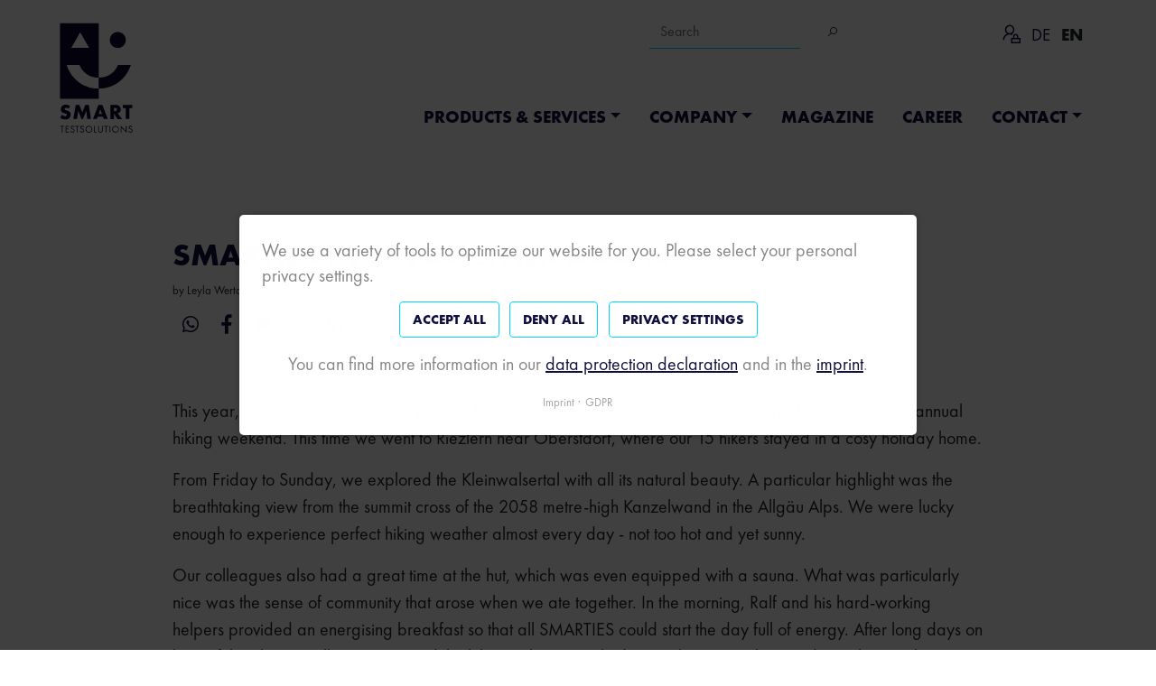

--- FILE ---
content_type: text/html; charset=utf-8
request_url: https://www.smart-testsolutions.de/en/magazine/read-article/smarties-hike-together-again.html
body_size: 9211
content:
<!DOCTYPE html>
<html lang="en">
<head>
<meta charset="utf-8">
<title>SMARTIES hike together again | Hightech solutions for measurement, testing and simulation</title>
<base href="https://www.smart-testsolutions.de/">
<meta name="robots" content="index,follow">
<meta name="description" content="Once again this year, some SMART employees got together to spend a few days hiking in the mountains">
<meta name="generator" content="Contao Open Source CMS">
<meta http-equiv="x-ua-compatible" content="ie=edge">
<meta name="viewport" content="width=device-width, initial-scale=1, shrink-to-fit=no">
<link rel="stylesheet" href="bundles/spambot/css/spambot_fe.css?v=5663fe57"><link rel="stylesheet" href="bundles/contaommenu/mmenu/mmenu.css?v=2e934b13"><link rel="stylesheet" href="assets/colorbox/css/colorbox.min.css?v=83af8d5b"><link rel="stylesheet" href="bundles/contaocookiebar/styles/cookiebar_simple.css?v=33654d96"><link rel="stylesheet" href="assets/css/files_themes_bootstrap_4_scss_bootstrap.scss.css?v=cf631434"><link rel="stylesheet" href="assets/css/files_themes_bootstrap_4_scss_bootstrap-grid.scss.css?v=2679a30a"><link rel="stylesheet" href="files/themes/bootstrap/4/scss/bootstrap-extension.css?v=f1603f02"><link rel="stylesheet" href="files/themes/bootstrap/4/libs/poi/css/poi.css?v=fdec05f3"><link rel="stylesheet" href="files/themes/bootstrap/4/fonts/futura.css?v=f3c6a577"><link rel="stylesheet" href="files/themes/bootstrap/4/fonts/jost/jost.css?v=2ba2c487"><link rel="stylesheet" href="files/themes/bootstrap/4/fonts/line-awesome/css/line-awesome.css?v=84caf3b8"><link rel="stylesheet" href="files/themes/bootstrap/4/libs/select2/css/select2.css?v=14165346"><link rel="stylesheet" href="assets/css/files_themes_bootstrap_4_libs_select2-bootstrap4-theme_select2-bootstrap4-theme.scss.css?v=19fc5c97"><script src="assets/jquery/js/jquery.min.js?v=2e868dd8"></script><script src="bundles/contaommenu/mmenu/mmenu.js?v=2e934b13"></script><script src="bundles/contaocookiebar/scripts/cookiebar.min.js?v=33654d96"></script><script src="system/modules/sharebuttons/assets/scripts.js?v=a2617057" async></script><link rel="alternate" hreflang="de" href="https://www.smart-testsolutions.de/de/magazin/lesen/smarties-wandern-wieder-gemeinsam.html">
<link rel="alternate" hreflang="x-default" href="https://www.smart-testsolutions.de/de/magazin/lesen/smarties-wandern-wieder-gemeinsam.html">
<link rel="alternate" hreflang="en" href="https://www.smart-testsolutions.de/en/magazine/read-article/smarties-hike-together-again.html">
<link rel="sitemap" type="application/xml" title="Sitemap" href="/share/sitemap-en.xml">
<link rel="apple-touch-icon" sizes="180x180" href="/files/themes/bootstrap/4/images/fav/apple-touch-icon.png?v=bOX07Mkmnr">
<link rel="icon" type="image/png" sizes="32x32" href="/files/themes/bootstrap/4/images/fav/favicon-32x32.png?v=bOX07Mkmnr">
<link rel="icon" type="image/png" sizes="194x194" href="/files/themes/bootstrap/4/images/fav/favicon-194x194.png?v=bOX07Mkmnr">
<link rel="icon" type="image/png" sizes="192x192" href="/files/themes/bootstrap/4/images/fav/android-chrome-192x192.png?v=bOX07Mkmnr">
<link rel="icon" type="image/png" sizes="16x16" href="/files/themes/bootstrap/4/images/fav/favicon-16x16.png?v=bOX07Mkmnr">
<link rel="manifest" href="/files/themes/bootstrap/4/images/fav/site.webmanifest?v=bOX07Mkmnr">
<link rel="mask-icon" href="/files/themes/bootstrap/4/images/fav/safari-pinned-tab.svg?v=bOX07Mkmnr" color="#112f5b">
<link rel="shortcut icon" href="/files/themes/bootstrap/4/images/fav/favicon.ico?v=bOX07Mkmnr">
<meta name="apple-mobile-web-app-title" content="Smart Testsolutions">
<meta name="application-name" content="Smart Testsolutions">
<meta name="msapplication-TileColor" content="#112f5b">
<meta name="msapplication-TileImage" content="/files/themes/bootstrap/4/images/fav/mstile-144x144.png?v=bOX07Mkmnr">
<meta name="msapplication-config" content="/files/themes/bootstrap/4/images/fav/browserconfig.xml?v=bOX07Mkmnr">
<meta name="theme-color" content="#ffffff">
<meta name="facebook-domain-verification" content="b703y4hknlyok8kdnxj42r5cxna6vb">
<script async defer src="https://cdn.jsdelivr.net/npm/altcha/dist/altcha.min.js" type="module"></script>
<!-- Google tag (gtag.js) -->
<script async src=https://www.googletagmanager.com/gtag/js?id=AW-1010152860></script>
<script>window.dataLayer=window.dataLayer||[];function gtag(){dataLayer.push(arguments)}
gtag('js',new Date());gtag('config','AW-1010152860')</script>
</head>
<body id="top" class="d-flex flex-column min-vh-100 magazine-read-article blog hideMe" itemscope itemtype="http://schema.org/WebPage">
<div class="custom">
<div id="pageHead">
<div class="inside">
<!-- header begin -->
<div id="header" class="pageHead header scrollBag pt-4">
<div class="container">
<div class="row justify-content-between">
<div class="col no-gutters">
<div class="col-2">
<!-- indexer::stop -->
<a href="en/" class="logo-link ce_rsce_logo" ><div class="h1 pr-5 logo"><span class="invisible">Smart Testsolutions</span>
<span class="logo-holder"></span>
</div></a>
<!-- indexer::continue -->
</div>
</div>
<div class="col">
<div class="row justify-content-end">
<div class="col mr-2 d-none d-lg-block ">
<div class="col-8 toolbar float-right pt-0">
<div class="row d-flex justify-content-end">
<div class="searchBox col pt-2">
<!-- indexer::stop -->
<div class="mod_search block">
<form action="en/search.html" method="get">
<div class="formbody d-none d-lg-flex justify-content-between">
<label for="ctrl_keywords_335" class="invisible">Keywords</label>
<input type="search" name="keywords" id="ctrl_keywords_335" placeholder="Search" class="form-control text" value=""  ><button type="submit" id="ctrl_submit_335" name="search" class="submit btn btn-link"> <!--Search --> <i class="las la-search"></i></button>
</div>
</form>
</div>
<!-- indexer::continue -->
</div>
<div class="languageNavigation  col pr-2">
<!-- indexer::stop -->
<nav class="mod_changelanguage nav nav-defaultd-flex justify-content-end block" itemscope="" itemtype="http://schema.org/SiteNavigationElement">
<ul class="level_1">
<li class="login"><a href="https://cloud.smart-testsolutions.de" target="_blank" rel="nofollow"> <i class="las la-user-lock"></i></a></li>
<!-- eigenes Template -->
<li class="lang-de first"><a href="https://www.smart-testsolutions.de/de/magazin/lesen/smarties-wandern-wieder-gemeinsam.html" title="Magazin" class="lang-de first" hreflang="de" lang="de" itemprop="url"><span itemprop="name">DE</span></a></li>
<li class="lang-en active last"><strong class="lang-en active last" itemprop="name">EN</strong></li>
</ul>
</nav>
<!-- indexer::continue -->
</div>
</div>
</div>
</div>
</div>
<div class="row d-none d-lg-block should-be-langnav justify-content-end mt-3">
<!-- indexer::stop -->
<nav class="mod_navigation nav22  block" id="nav22" itemscope itemtype="http://schema.org/SiteNavigationElement">
<a href="en/magazine/read-article/smarties-hike-together-again.html#skipNavigation402" class="invisible">Skip navigation</a>
<ul class="level_1 nav navbar navbar-expand-lg navbar-light d-flex justify-content-end">
<li class="submenu first nav-item dropdown">
<a class="nav-link dropdown-toggle" href="en/products-services.html" itemprop="url" title="Products and Services" data-toggle="dropdown" aria-haspopup="true" aria-expanded="false"><span itemprop="name">Products & Services</span></a>
<div class="level_2 dropdown-menu">
<a class="dropdown-item submenu first" href="en/products-services/cell-voltage-monitoring-systems.html" itemprop="url" title="Cell Voltage Monitoring Systems"><span itemprop="name">Cell Voltage Monitoring Systems</span></a>
<div class="level_3">
<a class="nav-link" href="en/products-services/cell-voltage-monitoring-systems/cvm-for-series-applications.html" itemprop="url" title="Cell Voltage Monitoring for series applications"><span itemprop="name">CVM for series applications</span></a>
<a class="nav-link" href="en/products-services/cell-voltage-monitoring-systems/cvm-for-test-applications.html" itemprop="url" title="Cell Voltage Monitoring for test applications"><span itemprop="name">CVM for test applications</span></a>
<a class="nav-link" href="en/products-services/cell-voltage-monitoring-systeme/cell-voltage-pickups.html" itemprop="url" title="Cell Voltage Pickup Solutions"><span itemprop="name">Cell Voltage Pickups</span></a>
</div>
<a class="dropdown-item submenu" href="en/products-services/test-solutions.html" itemprop="url" title="Solutions for measurement and test applications"><span itemprop="name">Test solutions</span></a>
<div class="level_3">
<a class="nav-link" href="en/products-services/test-solutions/test-systems.html" itemprop="url" title="Test systems"><span itemprop="name">Test systems</span></a>
<a class="nav-link" href="en/products-services/test-solutions/test-components.html" itemprop="url" title="Test components"><span itemprop="name">Test components</span></a>
<a class="nav-link" href="en/products-services/test-solutions/system-construction-productizing.html" itemprop="url" title="System Construction | Productizing"><span itemprop="name">System Construction | Productizing</span></a>
</div>
<a class="dropdown-item last" href="en/products-services/wiring-harnesses-breakout-boxes.html" itemprop="url" title="Wiring Harnesses | Breakout-Boxen"><span itemprop="name">Wiring Harnesses & Breakout Boxes</span></a>
</div>
</li>
<li class="submenu nav-item dropdown">
<a class="nav-link dropdown-toggle" href="en/company/about-us.html" itemprop="url" title="About Smart" data-toggle="dropdown" aria-haspopup="true" aria-expanded="false"><span itemprop="name">Company</span></a>
<div class="level_2 dropdown-menu">
<a class="dropdown-item first" href="en/company/about-us.html" itemprop="url" title="About Smart"><span itemprop="name">About us</span></a>
<a class="dropdown-item" href="en/company/press.html" itemprop="url" title="Press"><span itemprop="name">Press</span></a>
<a class="dropdown-item last" href="en/company/glossary.html" itemprop="url" title="Glossary"><span itemprop="name">Glossary</span></a>
</div>
</li>
<li class="trail blog active nav-item">
<a class="nav-link" href="en/magazine.html" itemprop="url" title="Magazine"><span itemprop="name">Magazine</span></a>
</li>
<li class="blog hideMe nav-item">
<a class="nav-link" href="en/career-offer.html" itemprop="url" title="Career at SMART"><span itemprop="name">Career</span></a>
</li>
<li class="submenu last nav-item dropdown">
<a class="nav-link dropdown-toggle" href="en/contact.html" itemprop="url" title="Contact" data-toggle="dropdown" aria-haspopup="true" aria-expanded="false"><span itemprop="name">Contact</span></a>
<div class="level_2 dropdown-menu">
<a class="dropdown-item first" href="en/contact.html#kontaktform" itemprop="url" title="Contact Form"><span itemprop="name">Contact Form</span></a>
<a class="dropdown-item" href="en/contact.html#kontaktdaten" itemprop="url" title="Find us"><span itemprop="name">Find us</span></a>
<a class="dropdown-item" href="en/contact.html#ansprechpartner" itemprop="url" title="Contact Persons"><span itemprop="name">Contact Persons</span></a>
<a class="dropdown-item last" href="en/contact.html#newsletter" itemprop="url" title="Newsletter"><span itemprop="name">Newsletter</span></a>
</div>
</li>
</ul>
<a id="skipNavigation402" class="invisible">&nbsp;</a>
</nav>
<!-- indexer::continue -->
</div>
<div class="mobile d-lg-none justify-content-end">
<div class="mobilenavi">
<a href="#mobileNav">
<div class="text uppercase">Menu</div>
</a>
</div>
</div>
</div>
</div>
</div>
</div>
<!-- header end -->  </div>
</div>
<div id="pageContent">
<div class="inside">
<div class="mod_article first last block" id="article-1389">
<div class="ce_sHtml5Start pt-5 container pb-5 first block">
<div class="ce_sHtml5Start col-10 col-push-1 block">
<div class="mod_newsreader block">
<div class="container pt-5">
<div class="row no-gutters">
<div class="col-12 align-self-start no-gutters">
<h1 itemprop="name" class="uppercase h2 col-md-8 col-lg-10">SMARTIES hike together again</h1>
</div>
<div class="col-12 align-self-end text-right">
<div class="row">
<p class="info col-12 text-left small"> by <span itemprop="author">Leyla Wertateni</span> | <time datetime="2024-06-19T08:21:00+02:00" itemprop="datePublished">19.06.2024</time></p>
</div>
<div class="row">
<div class="social col-12 text-right">
<div class="col-md-4">
<!-- indexer::stop -->
<div class="mod_sharebuttons">
<!-- indexer::stop -->
<div class="sharebuttons">
<ul class="row justify-content-middle ">
<li class="col-whatsapp"><a class="whatsapp" href="whatsapp://send?text=Once%20again%20this%20year%2C%20some%20SMART%20employees%20got%20together%20to%20spend%20a%20few%20days%20hiking%20in%20the%20mountains%0A%0Ahttps%3A%2F%2Fwww.smart-testsolutions.de%2Fen%2Fmagazine%2Fread-article%2Fsmarties-hike-together-again.html" data-action="share/whatsapp/share" rel="noopener noreferrer nofollow" data-skip-broken-link-checker title="share with Whatsapp"><i class="lab la-whatsapp"></i></a></li>
<li class="col-facebook"><a class="facebook" href="https://www.facebook.com/sharer/sharer.php?u=https%3A%2F%2Fwww.smart-testsolutions.de%2Fen%2Fmagazine%2Fread-article%2Fsmarties-hike-together-again.html&amp;t=SMARTIES%20hike%20together%20again" rel="noopener noreferrer nofollow" data-skip-broken-link-checker title="share on Facebook" onclick="return shd.open(this.href,600,300);"><i class="lab la-facebook-f"></i></a></li>
<li class="col-twitter"><a class="twitter" href="https://twitter.com/intent/tweet?url=https%3A%2F%2Fwww.smart-testsolutions.de%2Fen%2Fmagazine%2Fread-article%2Fsmarties-hike-together-again.html&amp;text=SMARTIES%20hike%20together%20again" rel="noopener noreferrer nofollow" data-skip-broken-link-checker title="share on Twitter" onclick="return shd.open(this.href,500,260);"><i class="lab la-twitter"></i></a></li>
<li class="col-xing"><a class="xing" href="https://www.xing.com/social_plugins/share/new?sc_p=xing-share&amp;h=1&amp;url=https%3A%2F%2Fwww.smart-testsolutions.de%2Fen%2Fmagazine%2Fread-article%2Fsmarties-hike-together-again.html" rel="noopener noreferrer nofollow" data-skip-broken-link-checker title="share on Xing" onclick="return shd.open(this.href,460,460);"><i class="lab la-xing"></i></a></li>
<li class="col-linkedin"><a class="linkedin" href="http://www.linkedin.com/shareArticle?mini=true&amp;url=https%3A%2F%2Fwww.smart-testsolutions.de%2Fen%2Fmagazine%2Fread-article%2Fsmarties-hike-together-again.html&amp;title=SMARTIES%20hike%20together%20again" rel="noopener noreferrer nofollow" data-skip-broken-link-checker title="share on LinkedIn" onclick="return shd.open(this.href,520,570);"><i class="lab la-linkedin-in"></i></a></li>
<li class="col-mail"><a class="mail" href="mailto:?subject=Website%20recommendation:%20SMARTIES%20hike%20together%20again&amp;body=https%3A%2F%2Fwww.smart-testsolutions.de%2Fen%2Fmagazine%2Fread-article%2Fsmarties-hike-together-again.html"><i class="lar la-envelope"></i></a></li>
</ul>
</div>
<!-- indexer::continue -->
</div>
<!-- indexer::continue -->
</div>
</div>
</div>
</div>
</div>
<div class="row pt-5 pb-5">
<div class="magazin-reader-content col-12">
<div class="ce_text block">
<p>This year, a few SMARTIES with a passion for hiking got together again to enjoy the great outdoors at our annual hiking weekend. This time we went to Riezlern near Oberstdorf, where our 15 hikers stayed in a cosy holiday home.</p>
<p>From Friday to Sunday, we explored the Kleinwalsertal with all its natural beauty. A particular highlight was the breathtaking view from the summit cross of the 2058 metre-high Kanzelwand in the Allgäu Alps. We were lucky enough to experience perfect hiking weather almost every day - not too hot and yet sunny.</p>
<p>Our colleagues also had a great time at the hut, which was even equipped with a sauna. What was particularly nice was the sense of community that arose when we ate together. In the morning, Ralf and his hard-working helpers provided an energising breakfast so that all SMARTIES could start the day full of energy. After long days on beautiful trails, our colleagues treated the hikers to home-cooked Sri Lankan specialities and spaghetti carbonara in the evening.</p>
<p>Our hiking weekend was therefore a complete success, during which our employees were able to enjoy nature and a pleasant break from their everyday working lives. The time spent together brought our team closer together and we are already looking forward to the next adventure next year!</p>
</div>
<div class="ce_gallery block">
<div data-pagination="page_g13455">
<div class="row" itemscope itemtype="http://schema.org/ImageGallery">
<div class="col-4">
<figure class="thumbnail">
<a href="assets/images/d/20240607_133935-f86d71dd.jpg" data-lightbox="lb13455" title="">
<img src="files/data/assets/magazin/2024/SMART%20Events/20240607_133935.jpg" width="4000" height="3000" alt="" class="img-fluid" itemprop="image">
</a>
</figure>
</div>
<div class="col-4">
<figure class="thumbnail">
<a href="assets/images/f/20240608_131132-228d9f5c.jpg" data-lightbox="lb13455" title="">
<img src="files/data/assets/magazin/2024/SMART%20Events/20240608_131132.jpg" width="4000" height="3000" alt="" class="img-fluid" itemprop="image">
</a>
</figure>
</div>
<div class="col-4">
<figure class="thumbnail">
<a href="assets/images/d/IMG_4006-d9a735d3.jpg" data-lightbox="lb13455" title="">
<img src="assets/images/7/IMG_4006-30ae82b9.jpg" width="4032" height="3024" alt="" class="img-fluid" itemprop="image">
</a>
</figure>
</div>
</div>
<div class="row" itemscope itemtype="http://schema.org/ImageGallery">
<div class="col-4">
<figure class="thumbnail">
<a href="assets/images/4/IMG_4062-cc791dba.jpg" data-lightbox="lb13455" title="">
<img src="assets/images/b/IMG_4062-51203a96.jpg" width="3024" height="4032" alt="" class="img-fluid" itemprop="image">
</a>
</figure>
</div>
<div class="col-4">
<figure class="thumbnail">
<a href="assets/images/2/PXL_20240607_093725680.RAW-01.COVER-d98450b2.jpg" data-lightbox="lb13455" title="">
<img src="files/data/assets/magazin/2024/SMART%20Events/PXL_20240607_093725680.RAW-01.COVER.jpg" width="3072" height="4080" alt="" class="img-fluid" itemprop="image">
</a>
</figure>
</div>
<div class="col-4">
<figure class="thumbnail">
<a href="assets/images/1/PXL_20240608_085739926.RAW-01.COVER-dd147119.jpg" data-lightbox="lb13455" title="">
<img src="files/data/assets/magazin/2024/SMART%20Events/PXL_20240608_085739926.RAW-01.COVER.jpg" width="3072" height="4080" alt="" class="img-fluid" itemprop="image">
</a>
</figure>
</div>
</div>
</div>
</div>
</div>
</div>
<div class="row d-flex justify-content-between align-items-center text-center block">
<p class="ce_headline h4 text-center uppercase col-12">Share this article</p>
<div class="ce_text text-center col-12 textlink block">
<div class="row justify-content-center pt-4 ">
<!-- indexer::stop -->
<div class="mod_sharebuttons">
<!-- indexer::stop -->
<div class="sharebuttons">
<ul class="row justify-content-middle ">
<li class="col-whatsapp"><a class="whatsapp" href="whatsapp://send?text=Once%20again%20this%20year%2C%20some%20SMART%20employees%20got%20together%20to%20spend%20a%20few%20days%20hiking%20in%20the%20mountains%0A%0Ahttps%3A%2F%2Fwww.smart-testsolutions.de%2Fen%2Fmagazine%2Fread-article%2Fsmarties-hike-together-again.html" data-action="share/whatsapp/share" rel="noopener noreferrer nofollow" data-skip-broken-link-checker title="share with Whatsapp"><i class="lab la-whatsapp"></i></a></li>
<li class="col-facebook"><a class="facebook" href="https://www.facebook.com/sharer/sharer.php?u=https%3A%2F%2Fwww.smart-testsolutions.de%2Fen%2Fmagazine%2Fread-article%2Fsmarties-hike-together-again.html&amp;t=SMARTIES%20hike%20together%20again" rel="noopener noreferrer nofollow" data-skip-broken-link-checker title="share on Facebook" onclick="return shd.open(this.href,600,300);"><i class="lab la-facebook-f"></i></a></li>
<li class="col-twitter"><a class="twitter" href="https://twitter.com/intent/tweet?url=https%3A%2F%2Fwww.smart-testsolutions.de%2Fen%2Fmagazine%2Fread-article%2Fsmarties-hike-together-again.html&amp;text=SMARTIES%20hike%20together%20again" rel="noopener noreferrer nofollow" data-skip-broken-link-checker title="share on Twitter" onclick="return shd.open(this.href,500,260);"><i class="lab la-twitter"></i></a></li>
<li class="col-xing"><a class="xing" href="https://www.xing.com/social_plugins/share/new?sc_p=xing-share&amp;h=1&amp;url=https%3A%2F%2Fwww.smart-testsolutions.de%2Fen%2Fmagazine%2Fread-article%2Fsmarties-hike-together-again.html" rel="noopener noreferrer nofollow" data-skip-broken-link-checker title="share on Xing" onclick="return shd.open(this.href,460,460);"><i class="lab la-xing"></i></a></li>
<li class="col-linkedin"><a class="linkedin" href="http://www.linkedin.com/shareArticle?mini=true&amp;url=https%3A%2F%2Fwww.smart-testsolutions.de%2Fen%2Fmagazine%2Fread-article%2Fsmarties-hike-together-again.html&amp;title=SMARTIES%20hike%20together%20again" rel="noopener noreferrer nofollow" data-skip-broken-link-checker title="share on LinkedIn" onclick="return shd.open(this.href,520,570);"><i class="lab la-linkedin-in"></i></a></li>
<li class="col-mail"><a class="mail" href="mailto:?subject=Website%20recommendation:%20SMARTIES%20hike%20together%20again&amp;body=https%3A%2F%2Fwww.smart-testsolutions.de%2Fen%2Fmagazine%2Fread-article%2Fsmarties-hike-together-again.html"><i class="lar la-envelope"></i></a></li>
</ul>
</div>
<!-- indexer::continue -->
</div>
<!-- indexer::continue -->
</div>
</div>
</div>
<!-- indexer::stop -->
<div class="ce_text text-center col-12 textlink block">
<a class="btn btn-light uppercase mt-2 mb-2" href="javascript:history.go(-1)" title="Go back">Go back to overview</a>
</div>
<!-- indexer::continue -->
</div>
</div></div>
</div>
</div>
</div>
<div id="pageContentFooter">
<div class="inside">
<!-- container begin -->
<div class="container mt-auto">
<div class="mod_nodes mt-auto">
<footer class="ce_sHtml5Start block">
<div class="ce_bs_gridStart pt-2 pb-2 row">
<div class="col-md-6">
<div class="ce_text block">
<p>© 2026 SMART TESTSOLUTIONS GmbH</p>
</div>
</div>
<div class="ce_bs_gridSeparator col-md-6 order-md-2">
<!-- indexer::stop -->
<nav class="mod_customnav  block" itemscope itemtype="http://schema.org/SiteNavigationElement">
<a href="en/magazine/read-article/smarties-hike-together-again.html#skipNavigation346" class="invisible">Skip navigation</a>
<ul class="level_1 nav justify-content-end">
<li class="first nav-item">
<a class="nav-link" href="en/contact.html" itemprop="url" title="Contact"><span itemprop="name">Contact</span></a>
</li>
<li class="nav-item">
<a class="nav-link" href="en/imprint.html" itemprop="url" title="Imprint"><span itemprop="name">Imprint</span></a>
</li>
<li class="nav-item">
<a class="nav-link" href="en/data-protection.html" itemprop="url" title="Data Protection"><span itemprop="name">GDPR</span></a>
</li>
<li class="last nav-item">
<a class="nav-link" href="en/sitemap.html" itemprop="url" title="Sitemap"><span itemprop="name">Sitemap</span></a>
</li>
</ul>
<a id="skipNavigation346" class="invisible">&nbsp;</a>
</nav>
<!-- indexer::continue -->
</div>
</div>
</footer>
</div>
<!-- indexer::stop -->
<nav class="mod_mmenu" id="mobileNav" itemscope itemtype="http://schema.org/SiteNavigationElement">
<ul class="level_1">
<li class="submenu first"><a href="en/products-services.html" title="Products and Services" class="submenu first" aria-haspopup="true">Products & Services</a>
<ul class="level_2">
<li class="submenu first"><a href="en/products-services/cell-voltage-monitoring-systems.html" title="Cell Voltage Monitoring Systems" class="submenu first" aria-haspopup="true">Cell Voltage Monitoring Systems</a>
<ul class="level_3">
<li class="first"><a href="en/products-services/cell-voltage-monitoring-systems/cvm-for-series-applications.html" title="Cell Voltage Monitoring for series applications" class="first">CVM for series applications</a></li>
<li><a href="en/products-services/cell-voltage-monitoring-systems/cvm-for-test-applications.html" title="Cell Voltage Monitoring for test applications">CVM for test applications</a></li>
<li class="last"><a href="en/products-services/cell-voltage-monitoring-systeme/cell-voltage-pickups.html" title="Cell Voltage Pickup Solutions" class="last">Cell Voltage Pickups</a></li>
</ul>
</li>
<li class="submenu"><a href="en/products-services/test-solutions.html" title="Solutions for measurement and test applications" class="submenu" aria-haspopup="true">Test solutions</a>
<ul class="level_3">
<li class="first"><a href="en/products-services/test-solutions/test-systems.html" title="Test systems" class="first">Test systems</a></li>
<li><a href="en/products-services/test-solutions/test-components.html" title="Test components">Test components</a></li>
<li class="last"><a href="en/products-services/test-solutions/system-construction-productizing.html" title="System Construction | Productizing" class="last">System Construction | Productizing</a></li>
</ul>
</li>
<li class="last"><a href="en/products-services/wiring-harnesses-breakout-boxes.html" title="Wiring Harnesses | Breakout-Boxen" class="last">Wiring Harnesses & Breakout Boxes</a></li>
</ul>
</li>
<li class="submenu"><a href="en/company/about-us.html" title="About Smart" class="submenu" aria-haspopup="true">Company</a>
<ul class="level_2">
<li class="first"><a href="en/company/about-us.html" title="About Smart" class="first">About us</a></li>
<li><a href="en/company/press.html" title="Press">Press</a></li>
<li class="last"><a href="en/company/glossary.html" title="Glossary" class="last">Glossary</a></li>
</ul>
</li>
<li class="trail blog"><a href="en/magazine.html" title="Magazine" class="trail blog">Magazine</a></li>
<li class="blog hideMe"><a href="en/career-offer.html" title="Career at SMART" class="blog hideMe">Career</a></li>
<li class="submenu last"><a href="en/contact.html" title="Contact" class="submenu last" aria-haspopup="true">Contact</a>
<ul class="level_2">
<li class="first"><a href="en/contact.html#kontaktform" title="Contact Form" class="first">Contact Form</a></li>
<li><a href="en/contact.html#kontaktdaten" title="Find us">Find us</a></li>
<li><a href="en/contact.html#ansprechpartner" title="Contact Persons">Contact Persons</a></li>
<li class="last"><a href="en/contact.html#newsletter" title="Newsletter" class="last">Newsletter</a></li>
</ul>
</li>
<li class="languageSwitch pt-1 pb-2">
<!-- indexer::stop -->
<nav class="mod_changelanguage nav nav-defaultd-flex justify-content-end block" itemscope="" itemtype="http://schema.org/SiteNavigationElement">
<ul class="level_1">
<li class="lang-de first"><a href="https://www.smart-testsolutions.de/de/magazin/lesen/smarties-wandern-wieder-gemeinsam.html" title="Magazin" class="lang-de first" hreflang="de" lang="de" itemprop="url"><span itemprop="name">DE</span></a></li>
<li class="lang-en active last"><strong class="lang-en active last" itemprop="name">EN</strong></li>
</ul>
</nav>
<!-- indexer::continue -->
</li>
<li class="tosearch pt-1 pb-2"><a href="en/search.html">Search</a></li>
</ul>
</nav>
<!-- indexer::continue -->
</div>
<!-- container end -->  </div>
</div>
</div>
<div class="container" id="wrapper">
<div id="container">
<main id="main" itemscope itemtype="http://schema.org/WebPageElement" itemprop="mainContentOfPage">
<div class="inside">
</div>
</main>
</div>
</div>
<script src="assets/colorbox/js/colorbox.min.js?v=1.6.4.2"></script>
<script>jQuery(function($){$('a[data-lightbox]').map(function(){$(this).colorbox({loop:!0,rel:$(this).attr('data-lightbox'),maxWidth:'95%',maxHeight:'95%',initialWidth:'95',initialHeight:'95',transition:'elastic',scrolling:'false'})})})</script>
<script src="bundles/richardhjcontaoajaxreloadelement/jquery.ajax-reload-form.js"></script>
<script>$(function(){$(document).ajaxReloadForm({})}(jQuery))</script>
<script src="assets/jquery-ui/js/jquery-ui.min.js?v=1.13.2"></script>
<script>jQuery(function($){$(document).accordion({heightStyle:'content',header:'.toggler',collapsible:!0,active:!1,create:function(event,ui){ui.header.addClass('active');$('.toggler').attr('tabindex',0)},activate:function(event,ui){ui.newHeader.addClass('active');ui.oldHeader.removeClass('active');$('.toggler').attr('tabindex',0)}})})</script>
<script>$(document).ready(function(){var back_to_top_button=['<a href="#top" class="back-to-top"><i class="las la-chevron-circle-up"></i></a>'].join("");var back_to_bottom_button=['<a href="#bottom" class="back-to-bottom"><i class="las la-chevron-circle-down"></i></a>'].join("");$("body").append(back_to_top_button)
$(".back-to-top").hide();$(".back-to-bottom").hide();$(function(){$(window).scroll(function(){if($(this).scrollTop()>100){$('.back-to-top').fadeIn()}else{$('.back-to-top').fadeOut()}});$('.back-to-top').click(function(){$('body,html').animate({scrollTop:0},800);return!1})})})</script><!-- Matomo -->
<script>var _paq=window._paq=window._paq||[];_paq.push(["setDomains",["*.www.smart-testsolutions.de"]]);_paq.push(['disableCookies']);_paq.push(['trackPageView']);_paq.push(['enableLinkTracking']);(function(){var u="https://stats.smart-testsolutions.de/";_paq.push(['setTrackerUrl',u+'matomo.php']);_paq.push(['setSiteId','1']);var d=document,g=d.createElement('script'),s=d.getElementsByTagName('script')[0];g.async=!0;g.src=u+'matomo.js';s.parentNode.insertBefore(g,s)})()</script>
<!-- End Matomo Code --><script>document.addEventListener("DOMContentLoaded",function(){const menu=document.querySelector('#mobileNav');if(null!==menu&&0===menu.querySelectorAll('li.active').length){const trails=menu.querySelectorAll('li.trail');if(0<trails.length){trails.item(trails.length-1).classList.add('active')}}
new Mmenu('#mobileNav',{"extensions":["position-right","position-front","pagedim-white","theme-white","fx-menu-slide","fx-listitems-fade","shadow-page"],"slidingSubmenus":!1,"onClick":{"close":!0},"offCanvas":{"moveBackground":!1},"columns":!0,"navbars":[{"position":"top","content":["searchfield"]}],"keyboardNavigation":{"enable":!0,"enhance":!0}},{"classNames":{"selected":"active"}})})</script>
<script>$(document).ready(function(){$('.select2-filter').select2()})</script><script src="files/themes/bootstrap/4/dist/js/bootstrap.min.js?v=6ba62658"></script><script src="files/themes/bootstrap/4/libs/jquery-matchheight/jquery.matchHeight-min.js?v=e9838527"></script><script src="files/themes/bootstrap/4/libs/isotope/isotope.pkgd.min.js?v=19fc5c97"></script><script src="files/themes/bootstrap/4/libs/select2/js/select2.min.js?v=fdec05f3"></script><script src="files/themes/bootstrap/4/libs/select2-bootstrap4-theme/script.js?v=19fc5c97"></script><script type="application/ld+json">{"@context":{"contao":"https:\/\/schema.contao.org\/"},"@type":"contao:Page","contao:title":"SMARTIES hike together again","contao:pageId":620,"contao:noSearch":false,"contao:protected":false,"contao:groups":[],"contao:fePreview":false}</script>
<script>$(function(){$('.productItem').matchHeight({byRow:!0,property:'height',remove:!1})})</script>
<script>$('.grid').masonry({itemSelector:'.grid-item',columnWidth:'.grid-sizer',percentPosition:!1,initLayout:!0})</script>
<script>$.fn.matchHeight._update()</script>
<!-- indexer::stop -->
<div  class="contao-cookiebar cookiebar_simple cc-middle cc-blocked" role="complementary" aria-describedby="cookiebar-desc" data-nosnippet>
<div class="cc-inner" aria-live="assertive" role="alert">
<div id="cookiebar-desc" class="cc-head">
<p>We use a variety of tools to optimize our website for you. Please select your personal privacy settings.</p>                    </div>
<div class="cc-footer ">
<button class="cc-btn success btn btn-light" data-accept-all>Accept all</button>
<button class="cc-btn deny btn btn-light" data-deny-all>Deny all</button>
<button class="cc-btn info btn btn-light" data-toggle-group>Privacy settings</button>
<div class="cc-groups toggle-group">
<div class="cc-group">
<input type="checkbox" name="group[]" id="g7" value="7" data-toggle-cookies disabled checked>
<label for="g7" class="group">Essential</label>
<div class="cc-cookies">
<div class="cc-cookie">
<input type="checkbox" name="cookie[]" id="c18" value="18" disabled checked>
<label for="c18" class="cookie">Contao HTTPS CSRF Token</label>
<p>Protects against cross-site request forgery attacks.</p>                                                                                    <div class="cc-cookie-info">
<div><span>Provider:</span> Smart Testsolutions</div>
<div><span>Retention period:</span> This cookie will only remain for the current browser session.</div>
<div><span>Technical name:</span> csrf_https-contao_csrf_token</div>
</div>
</div>
<div class="cc-cookie">
<input type="checkbox" name="cookie[]" id="c19" value="19" disabled checked>
<label for="c19" class="cookie">PHP SESSION ID</label>
<p>Saves the current PHP session.</p>                                                                                    <div class="cc-cookie-info">
<div><span>Retention period:</span> This cookie will only remain for the current browser session.</div>
</div>
</div>
</div>
</div>
<div class="cc-group">
<input type="checkbox" name="group[]" id="g9" value="9" data-toggle-cookies>
<label for="g9" class="group">Analytics</label>
<div class="cc-cookies">
<p>We use analysis services to better tailor our offering to our customers.</p>                                                                    <div class="cc-cookie">
<input type="checkbox" name="cookie[]" id="c33" value="33">
<label for="c33" class="cookie">Matomo</label>
<p>We use Matomo to ensure the functionality of our website.</p>                                                                                                                            <button class="cc-detail-btn-details" data-toggle-group>
<span>Show more details</span>
<span>Hide more details</span>
</button>
<div class="cc-cookie-desc toggle-group" style="display: none">
<p>We collect anonymized data about the use of our website. All information remains on our server and is not passed on to third parties. The data is solely used to ensure the functionality of our offer.</p>                                            </div>
</div>
<div class="cc-cookie">
<input type="checkbox" name="cookie[]" id="c26" value="26">
<label for="c26" class="cookie">Google Tag Manager</label>
<div class="cc-cookie-info">
<div><span>Provider:</span> Google, Inc.</div>
</div>
</div>
<div class="cc-cookie">
<input type="checkbox" name="cookie[]" id="c38" value="38">
<label for="c38" class="cookie">Clarity</label>
</div>
</div>
</div>
<div class="cc-group">
<input type="checkbox" name="group[]" id="g12" value="12" data-toggle-cookies>
<label for="g12" class="group">External media</label>
<div class="cc-cookies">
<p>Allows the use of external media such as videos.</p>                                                                    <div class="cc-cookie">
<input type="checkbox" name="cookie[]" id="c35" value="35">
<label for="c35" class="cookie">Youtube</label>
</div>
</div>
</div>
<button class="cc-btn save btn btn-light" data-save>Save selection</button>
</div>
</div>
<div class="cc-info">
<p>You can find more information in our <a href="en/data-protection.html">data protection declaration</a> and in the <a href="en/imprint.html">imprint</a>.</p>                                    <a href="https://www.smart-testsolutions.de/en/imprint.html">Imprint</a>
<a href="https://www.smart-testsolutions.de/en/data-protection.html">GDPR</a>
</div>
</div>
</div>
<!-- indexer::continue -->
<script>var cookiebar=new ContaoCookiebar({configId:3,pageId:255,version:12,lifetime:63072000,consentLog:0,token:'ccb_contao_token',doNotTrack:0,currentPageId:620,excludedPageIds:[609,610],cookies:{"33":{"id":"33","type":"default","checked":!0,"token":null,"resources":[],"scripts":[]},"26":{"id":"26","type":"googleAnalytics","checked":!1,"token":["_ga","_gat_gtag_GTM_58RLNQTC","_gid"],"resources":[{"src":"https:\/\/www.googletagmanager.com\/gtag\/js?id=GTM-58RLNQTC","flags":null,"mode":1}],"scripts":[{"script":"window.dataLayer=window.dataLayer||[];function gtag(){dataLayer.push(arguments)} gtag('js',new Date());gtag('config','GTM-58RLNQTC' ,{\n\t\"anonymize_ip\": true,\n\t\"cookie_domain\": \"www.smart-testsolutions.de\",\n\t\"cookie_expires\": 2419200,\n\t\"cookie_prefix\": \"smts_en\",\n\t\"cookie_update\": true,\n\t\"cookie_flags\": \"SameSite=None;Secure\"\n})","position":3,"mode":1},{"script":"try{ let keys = []; Object.keys(window.google_tag_manager).forEach((key) => { if(key.indexOf('G-') === 0 || key.indexOf('GTM-') === 0){ window['ga-disable-' + key] = true; } }); }catch (e) {}","position":3,"mode":2}]},"38":{"id":"38","type":"script","checked":!1,"token":null,"resources":[],"scripts":[{"script":"<script type=\"text\/javascript\">\n    (function(c,l,a,r,i,t,y){\n        c[a]=c[a]||function(){(c[a].q=c[a].q||[]).push(arguments)};\n        t=l.createElement(r);t.async=1;t.src=\"https:\/\/www.clarity.ms\/tag\/\"+i;\n        y=l.getElementsByTagName(r)[0];y.parentNode.insertBefore(t,y);\n    })(window, document, \"clarity\", \"script\", \"ueqofh3kwe\");\n<\/script>","position":3,"mode":1},{"script":"<!-- Clarity not loaded due to user settings -->","position":3,"mode":2}]},"35":{"id":"35","type":"iframe","checked":false,"token":null,"resources":[],"scripts":[],"iframeType":"youtube"}},configs:[],texts:{acceptAndDisplay:'Accept and show'}});</script></body>
</html>

--- FILE ---
content_type: text/css
request_url: https://www.smart-testsolutions.de/assets/css/files_themes_bootstrap_4_scss_bootstrap.scss.css?v=cf631434
body_size: 36251
content:
@charset "UTF-8";
/*!
 * Bootstrap v4.5.3 (https://getbootstrap.com/)
 * Copyright 2011-2020 The Bootstrap Authors
 * Copyright 2011-2020 Twitter, Inc.
 * Licensed under MIT (https://github.com/twbs/bootstrap/blob/main/LICENSE)
 */:root{--blue: #101040;--indigo: #6610f2;--purple: #281E63;--pink: #e83e8c;--red: #dc3545;--orange: #fd7e14;--yellow: #ffc107;--green: #28a745;--teal: #20c997;--cyan: #00D6FF;--white: #fff;--gray: #6c757d;--gray-dark: #343a40;--primary: #101040;--secondary: #6c757d;--success: #28a745;--info: #17a2b8;--warning: #ffc107;--danger: #dc3545;--light: #f8f9fa;--dark: #343a40;--breakpoint-xs: 0;--breakpoint-sm: 576px;--breakpoint-md: 768px;--breakpoint-lg: 992px;--breakpoint-xl: 1200px;--font-family-sans-serif: "FuturaPT-Book", "Jost", -apple-system, BlinkMacSystemFont, "Segoe UI", Roboto, "Helvetica Neue", Arial, "Noto Sans", sans-serif, "Apple Color Emoji", "Segoe UI Emoji", "Segoe UI Symbol", "Noto Color Emoji";--font-family-monospace: SFMono-Regular, Menlo, Monaco, Consolas, "Liberation Mono", "Courier New", monospace}*,*::before,*::after{box-sizing:border-box}html{font-family:sans-serif;line-height:1.15;-webkit-text-size-adjust:100%;-webkit-tap-highlight-color:rgba(0, 0, 0, 0)}article,aside,figcaption,figure,footer,header,hgroup,main,nav,section{display:block}body{margin:0;font-family:"FuturaPT-Book", "Jost", -apple-system, BlinkMacSystemFont, "Segoe UI", Roboto, "Helvetica Neue", Arial, "Noto Sans", sans-serif, "Apple Color Emoji", "Segoe UI Emoji", "Segoe UI Symbol", "Noto Color Emoji";font-size:1rem;font-weight:400;line-height:1.5;color:#212529;text-align:left;background-color:#fff}[tabindex="-1"]:focus:not(:focus-visible){outline:0 !important}hr{box-sizing:content-box;height:0;overflow:visible}h1,h2,h3,h4,h5,h6{margin-top:0;margin-bottom:0.5rem}p{margin-top:0;margin-bottom:1rem}abbr[title],abbr[data-original-title]{text-decoration:underline;text-decoration:underline dotted;cursor:help;border-bottom:0;text-decoration-skip-ink:none}address{margin-bottom:1rem;font-style:normal;line-height:inherit}ol,ul,dl{margin-top:0;margin-bottom:1rem}ol ol,ul ul,ol ul,ul ol{margin-bottom:0}dt{font-weight:700}dd{margin-bottom:0.5rem;margin-left:0}blockquote{margin:0 0 1rem}b,strong{font-weight:bolder}small{font-size:80%}sub,sup{position:relative;font-size:75%;line-height:0;vertical-align:baseline}sub{bottom:-0.25em}sup{top:-0.5em}a{color:#101040;text-decoration:none;background-color:transparent}a:hover{color:#010103;text-decoration:underline}a:not([href]):not([class]){color:inherit;text-decoration:none}a:not([href]):not([class]):hover{color:inherit;text-decoration:none}pre,code,kbd,samp{font-family:SFMono-Regular, Menlo, Monaco, Consolas, "Liberation Mono", "Courier New", monospace;font-size:1em}pre{margin-top:0;margin-bottom:1rem;overflow:auto;-ms-overflow-style:scrollbar}figure{margin:0 0 1rem}img{vertical-align:middle;border-style:none}svg{overflow:hidden;vertical-align:middle}table{border-collapse:collapse}caption{padding-top:0.75rem;padding-bottom:0.75rem;color:#6c757d;text-align:left;caption-side:bottom}th{text-align:inherit;text-align:-webkit-match-parent}label{display:inline-block;margin-bottom:0.5rem}button{border-radius:0}button:focus{outline:1px dotted;outline:5px auto -webkit-focus-ring-color}input,button,select,optgroup,textarea{margin:0;font-family:inherit;font-size:inherit;line-height:inherit}button,input{overflow:visible}button,select{text-transform:none}[role="button"]{cursor:pointer}select{word-wrap:normal}button,[type="button"],[type="reset"],[type="submit"]{-webkit-appearance:button}button:not(:disabled),[type="button"]:not(:disabled),[type="reset"]:not(:disabled),[type="submit"]:not(:disabled){cursor:pointer}button::-moz-focus-inner,[type="button"]::-moz-focus-inner,[type="reset"]::-moz-focus-inner,[type="submit"]::-moz-focus-inner{padding:0;border-style:none}input[type="radio"],input[type="checkbox"]{box-sizing:border-box;padding:0}textarea{overflow:auto;resize:vertical}fieldset{min-width:0;padding:0;margin:0;border:0}legend{display:block;width:100%;max-width:100%;padding:0;margin-bottom:0.5rem;font-size:1.5rem;line-height:inherit;color:inherit;white-space:normal}progress{vertical-align:baseline}[type="number"]::-webkit-inner-spin-button,[type="number"]::-webkit-outer-spin-button{height:auto}[type="search"]{outline-offset:-2px;-webkit-appearance:none}[type="search"]::-webkit-search-decoration{-webkit-appearance:none}::-webkit-file-upload-button{font:inherit;-webkit-appearance:button}output{display:inline-block}summary{display:list-item;cursor:pointer}template{display:none}[hidden]{display:none !important}h1,h2,h3,h4,h5,h6,.h1,.h2,.h3,.h4,.h5,.h6{margin-bottom:0.5rem;font-family:"FuturaPT-Bold", "Jost", -apple-system, BlinkMacSystemFont, "Segoe UI", Roboto, "Helvetica Neue", Arial, "Noto Sans", sans-serif, "Apple Color Emoji", "Segoe UI Emoji", "Segoe UI Symbol", "Noto Color Emoji";font-weight:500;line-height:1.2;color:#101040}h1,.h1{font-size:2.5rem}h2,.h2{font-size:2.1875rem}h3,.h3{font-size:2.1875rem}h4,.h4{font-size:1.5625rem}h5,.h5{font-size:1.5625rem}h6,.h6{font-size:1.5625rem}.lead{font-size:1.25rem;font-weight:300}.display-1{font-size:6rem;font-weight:300;line-height:1.2}.display-2{font-size:5.5rem;font-weight:300;line-height:1.2}.display-3{font-size:4.5rem;font-weight:300;line-height:1.2}.display-4{font-size:3.5rem;font-weight:300;line-height:1.2}hr{margin-top:1rem;margin-bottom:1rem;border:0;border-top:1px solid rgba(0, 0, 0, 0.1)}small,.small{font-size:80%;font-weight:400}mark,.mark{padding:0.2em;background-color:#fcf8e3}.list-unstyled{padding-left:0;list-style:none}.list-inline{padding-left:0;list-style:none}.list-inline-item{display:inline-block}.list-inline-item:not(:last-child){margin-right:0.5rem}.initialism{font-size:90%;text-transform:uppercase}.blockquote{margin-bottom:1rem;font-size:1.25rem}.blockquote-footer{display:block;font-size:80%;color:#6c757d}.blockquote-footer::before{content:"— "}.img-fluid{max-width:100%;height:auto}.img-thumbnail{padding:0.25rem;background-color:#fff;border:1px solid #dee2e6;max-width:100%;height:auto}.figure{display:inline-block}.figure-img{margin-bottom:0.5rem;line-height:1}.figure-caption{font-size:90%;color:#6c757d}code{font-size:87.5%;color:#e83e8c;word-wrap:break-word}a>code{color:inherit}kbd{padding:0.2rem 0.4rem;font-size:87.5%;color:#fff;background-color:#212529}kbd kbd{padding:0;font-size:100%;font-weight:700}pre{display:block;font-size:87.5%;color:#212529}pre code{font-size:inherit;color:inherit;word-break:normal}.pre-scrollable{max-height:340px;overflow-y:scroll}.container,.container-fluid,.container-sm,.container-md,.container-lg,.container-xl{width:100%;padding-right:15px;padding-left:15px;margin-right:auto;margin-left:auto}@media (min-width:576px){.container,.container-sm{max-width:540px}}@media (min-width:768px){.container,.container-sm,.container-md{max-width:720px}}@media (min-width:992px){.container,.container-sm,.container-md,.container-lg{max-width:960px}}@media (min-width:1200px){.container,.container-sm,.container-md,.container-lg,.container-xl{max-width:1180px}}.row{display:flex;flex-wrap:wrap;margin-right:-15px;margin-left:-15px}.no-gutters{margin-right:0;margin-left:0}.no-gutters>.col,.no-gutters>[class*="col-"]{padding-right:0;padding-left:0}.col-1,.col-2,.col-3,.col-4,.col-5,.col-6,.col-7,.col-8,.col-9,.col-10,.col-11,.col-12,.col,.col-auto,.col-sm-1,.col-sm-2,.col-sm-3,.col-sm-4,.col-sm-5,.col-sm-6,.col-sm-7,.col-sm-8,.col-sm-9,.col-sm-10,.col-sm-11,.col-sm-12,.col-sm,.col-sm-auto,.col-md-1,.col-md-2,.col-md-3,.col-md-4,.col-md-5,.col-md-6,.col-md-7,.col-md-8,.col-md-9,.col-md-10,.col-md-11,.col-md-12,.col-md,.col-md-auto,.col-lg-1,.col-lg-2,.col-lg-3,.col-lg-4,.col-lg-5,.col-lg-6,.col-lg-7,.col-lg-8,.col-lg-9,.col-lg-10,.col-lg-11,.col-lg-12,.col-lg,.col-lg-auto,.col-xl-1,.col-xl-2,.col-xl-3,.col-xl-4,.col-xl-5,.col-xl-6,.col-xl-7,.col-xl-8,.col-xl-9,.col-xl-10,.col-xl-11,.col-xl-12,.col-xl,.col-xl-auto{position:relative;width:100%;padding-right:15px;padding-left:15px}.col{flex-basis:0;flex-grow:1;max-width:100%}.row-cols-1>*{flex:0 0 100%;max-width:100%}.row-cols-2>*{flex:0 0 50%;max-width:50%}.row-cols-3>*{flex:0 0 33.3333333333%;max-width:33.3333333333%}.row-cols-4>*{flex:0 0 25%;max-width:25%}.row-cols-5>*{flex:0 0 20%;max-width:20%}.row-cols-6>*{flex:0 0 16.6666666667%;max-width:16.6666666667%}.col-auto{flex:0 0 auto;width:auto;max-width:100%}.col-1{flex:0 0 8.3333333333%;max-width:8.3333333333%}.col-2{flex:0 0 16.6666666667%;max-width:16.6666666667%}.col-3{flex:0 0 25%;max-width:25%}.col-4{flex:0 0 33.3333333333%;max-width:33.3333333333%}.col-5{flex:0 0 41.6666666667%;max-width:41.6666666667%}.col-6{flex:0 0 50%;max-width:50%}.col-7{flex:0 0 58.3333333333%;max-width:58.3333333333%}.col-8{flex:0 0 66.6666666667%;max-width:66.6666666667%}.col-9{flex:0 0 75%;max-width:75%}.col-10{flex:0 0 83.3333333333%;max-width:83.3333333333%}.col-11{flex:0 0 91.6666666667%;max-width:91.6666666667%}.col-12{flex:0 0 100%;max-width:100%}.order-first{order:-1}.order-last{order:13}.order-0{order:0}.order-1{order:1}.order-2{order:2}.order-3{order:3}.order-4{order:4}.order-5{order:5}.order-6{order:6}.order-7{order:7}.order-8{order:8}.order-9{order:9}.order-10{order:10}.order-11{order:11}.order-12{order:12}.offset-1{margin-left:8.3333333333%}.offset-2{margin-left:16.6666666667%}.offset-3{margin-left:25%}.offset-4{margin-left:33.3333333333%}.offset-5{margin-left:41.6666666667%}.offset-6{margin-left:50%}.offset-7{margin-left:58.3333333333%}.offset-8{margin-left:66.6666666667%}.offset-9{margin-left:75%}.offset-10{margin-left:83.3333333333%}.offset-11{margin-left:91.6666666667%}@media (min-width:576px){.col-sm{flex-basis:0;flex-grow:1;max-width:100%}.row-cols-sm-1>*{flex:0 0 100%;max-width:100%}.row-cols-sm-2>*{flex:0 0 50%;max-width:50%}.row-cols-sm-3>*{flex:0 0 33.3333333333%;max-width:33.3333333333%}.row-cols-sm-4>*{flex:0 0 25%;max-width:25%}.row-cols-sm-5>*{flex:0 0 20%;max-width:20%}.row-cols-sm-6>*{flex:0 0 16.6666666667%;max-width:16.6666666667%}.col-sm-auto{flex:0 0 auto;width:auto;max-width:100%}.col-sm-1{flex:0 0 8.3333333333%;max-width:8.3333333333%}.col-sm-2{flex:0 0 16.6666666667%;max-width:16.6666666667%}.col-sm-3{flex:0 0 25%;max-width:25%}.col-sm-4{flex:0 0 33.3333333333%;max-width:33.3333333333%}.col-sm-5{flex:0 0 41.6666666667%;max-width:41.6666666667%}.col-sm-6{flex:0 0 50%;max-width:50%}.col-sm-7{flex:0 0 58.3333333333%;max-width:58.3333333333%}.col-sm-8{flex:0 0 66.6666666667%;max-width:66.6666666667%}.col-sm-9{flex:0 0 75%;max-width:75%}.col-sm-10{flex:0 0 83.3333333333%;max-width:83.3333333333%}.col-sm-11{flex:0 0 91.6666666667%;max-width:91.6666666667%}.col-sm-12{flex:0 0 100%;max-width:100%}.order-sm-first{order:-1}.order-sm-last{order:13}.order-sm-0{order:0}.order-sm-1{order:1}.order-sm-2{order:2}.order-sm-3{order:3}.order-sm-4{order:4}.order-sm-5{order:5}.order-sm-6{order:6}.order-sm-7{order:7}.order-sm-8{order:8}.order-sm-9{order:9}.order-sm-10{order:10}.order-sm-11{order:11}.order-sm-12{order:12}.offset-sm-0{margin-left:0}.offset-sm-1{margin-left:8.3333333333%}.offset-sm-2{margin-left:16.6666666667%}.offset-sm-3{margin-left:25%}.offset-sm-4{margin-left:33.3333333333%}.offset-sm-5{margin-left:41.6666666667%}.offset-sm-6{margin-left:50%}.offset-sm-7{margin-left:58.3333333333%}.offset-sm-8{margin-left:66.6666666667%}.offset-sm-9{margin-left:75%}.offset-sm-10{margin-left:83.3333333333%}.offset-sm-11{margin-left:91.6666666667%}}@media (min-width:768px){.col-md{flex-basis:0;flex-grow:1;max-width:100%}.row-cols-md-1>*{flex:0 0 100%;max-width:100%}.row-cols-md-2>*{flex:0 0 50%;max-width:50%}.row-cols-md-3>*{flex:0 0 33.3333333333%;max-width:33.3333333333%}.row-cols-md-4>*{flex:0 0 25%;max-width:25%}.row-cols-md-5>*{flex:0 0 20%;max-width:20%}.row-cols-md-6>*{flex:0 0 16.6666666667%;max-width:16.6666666667%}.col-md-auto{flex:0 0 auto;width:auto;max-width:100%}.col-md-1{flex:0 0 8.3333333333%;max-width:8.3333333333%}.col-md-2{flex:0 0 16.6666666667%;max-width:16.6666666667%}.col-md-3{flex:0 0 25%;max-width:25%}.col-md-4{flex:0 0 33.3333333333%;max-width:33.3333333333%}.col-md-5{flex:0 0 41.6666666667%;max-width:41.6666666667%}.col-md-6{flex:0 0 50%;max-width:50%}.col-md-7{flex:0 0 58.3333333333%;max-width:58.3333333333%}.col-md-8{flex:0 0 66.6666666667%;max-width:66.6666666667%}.col-md-9{flex:0 0 75%;max-width:75%}.col-md-10{flex:0 0 83.3333333333%;max-width:83.3333333333%}.col-md-11{flex:0 0 91.6666666667%;max-width:91.6666666667%}.col-md-12{flex:0 0 100%;max-width:100%}.order-md-first{order:-1}.order-md-last{order:13}.order-md-0{order:0}.order-md-1{order:1}.order-md-2{order:2}.order-md-3{order:3}.order-md-4{order:4}.order-md-5{order:5}.order-md-6{order:6}.order-md-7{order:7}.order-md-8{order:8}.order-md-9{order:9}.order-md-10{order:10}.order-md-11{order:11}.order-md-12{order:12}.offset-md-0{margin-left:0}.offset-md-1{margin-left:8.3333333333%}.offset-md-2{margin-left:16.6666666667%}.offset-md-3{margin-left:25%}.offset-md-4{margin-left:33.3333333333%}.offset-md-5{margin-left:41.6666666667%}.offset-md-6{margin-left:50%}.offset-md-7{margin-left:58.3333333333%}.offset-md-8{margin-left:66.6666666667%}.offset-md-9{margin-left:75%}.offset-md-10{margin-left:83.3333333333%}.offset-md-11{margin-left:91.6666666667%}}@media (min-width:992px){.col-lg{flex-basis:0;flex-grow:1;max-width:100%}.row-cols-lg-1>*{flex:0 0 100%;max-width:100%}.row-cols-lg-2>*{flex:0 0 50%;max-width:50%}.row-cols-lg-3>*{flex:0 0 33.3333333333%;max-width:33.3333333333%}.row-cols-lg-4>*{flex:0 0 25%;max-width:25%}.row-cols-lg-5>*{flex:0 0 20%;max-width:20%}.row-cols-lg-6>*{flex:0 0 16.6666666667%;max-width:16.6666666667%}.col-lg-auto{flex:0 0 auto;width:auto;max-width:100%}.col-lg-1{flex:0 0 8.3333333333%;max-width:8.3333333333%}.col-lg-2{flex:0 0 16.6666666667%;max-width:16.6666666667%}.col-lg-3{flex:0 0 25%;max-width:25%}.col-lg-4{flex:0 0 33.3333333333%;max-width:33.3333333333%}.col-lg-5{flex:0 0 41.6666666667%;max-width:41.6666666667%}.col-lg-6{flex:0 0 50%;max-width:50%}.col-lg-7{flex:0 0 58.3333333333%;max-width:58.3333333333%}.col-lg-8{flex:0 0 66.6666666667%;max-width:66.6666666667%}.col-lg-9{flex:0 0 75%;max-width:75%}.col-lg-10{flex:0 0 83.3333333333%;max-width:83.3333333333%}.col-lg-11{flex:0 0 91.6666666667%;max-width:91.6666666667%}.col-lg-12{flex:0 0 100%;max-width:100%}.order-lg-first{order:-1}.order-lg-last{order:13}.order-lg-0{order:0}.order-lg-1{order:1}.order-lg-2{order:2}.order-lg-3{order:3}.order-lg-4{order:4}.order-lg-5{order:5}.order-lg-6{order:6}.order-lg-7{order:7}.order-lg-8{order:8}.order-lg-9{order:9}.order-lg-10{order:10}.order-lg-11{order:11}.order-lg-12{order:12}.offset-lg-0{margin-left:0}.offset-lg-1{margin-left:8.3333333333%}.offset-lg-2{margin-left:16.6666666667%}.offset-lg-3{margin-left:25%}.offset-lg-4{margin-left:33.3333333333%}.offset-lg-5{margin-left:41.6666666667%}.offset-lg-6{margin-left:50%}.offset-lg-7{margin-left:58.3333333333%}.offset-lg-8{margin-left:66.6666666667%}.offset-lg-9{margin-left:75%}.offset-lg-10{margin-left:83.3333333333%}.offset-lg-11{margin-left:91.6666666667%}}@media (min-width:1200px){.col-xl{flex-basis:0;flex-grow:1;max-width:100%}.row-cols-xl-1>*{flex:0 0 100%;max-width:100%}.row-cols-xl-2>*{flex:0 0 50%;max-width:50%}.row-cols-xl-3>*{flex:0 0 33.3333333333%;max-width:33.3333333333%}.row-cols-xl-4>*{flex:0 0 25%;max-width:25%}.row-cols-xl-5>*{flex:0 0 20%;max-width:20%}.row-cols-xl-6>*{flex:0 0 16.6666666667%;max-width:16.6666666667%}.col-xl-auto{flex:0 0 auto;width:auto;max-width:100%}.col-xl-1{flex:0 0 8.3333333333%;max-width:8.3333333333%}.col-xl-2{flex:0 0 16.6666666667%;max-width:16.6666666667%}.col-xl-3{flex:0 0 25%;max-width:25%}.col-xl-4{flex:0 0 33.3333333333%;max-width:33.3333333333%}.col-xl-5{flex:0 0 41.6666666667%;max-width:41.6666666667%}.col-xl-6{flex:0 0 50%;max-width:50%}.col-xl-7{flex:0 0 58.3333333333%;max-width:58.3333333333%}.col-xl-8{flex:0 0 66.6666666667%;max-width:66.6666666667%}.col-xl-9{flex:0 0 75%;max-width:75%}.col-xl-10{flex:0 0 83.3333333333%;max-width:83.3333333333%}.col-xl-11{flex:0 0 91.6666666667%;max-width:91.6666666667%}.col-xl-12{flex:0 0 100%;max-width:100%}.order-xl-first{order:-1}.order-xl-last{order:13}.order-xl-0{order:0}.order-xl-1{order:1}.order-xl-2{order:2}.order-xl-3{order:3}.order-xl-4{order:4}.order-xl-5{order:5}.order-xl-6{order:6}.order-xl-7{order:7}.order-xl-8{order:8}.order-xl-9{order:9}.order-xl-10{order:10}.order-xl-11{order:11}.order-xl-12{order:12}.offset-xl-0{margin-left:0}.offset-xl-1{margin-left:8.3333333333%}.offset-xl-2{margin-left:16.6666666667%}.offset-xl-3{margin-left:25%}.offset-xl-4{margin-left:33.3333333333%}.offset-xl-5{margin-left:41.6666666667%}.offset-xl-6{margin-left:50%}.offset-xl-7{margin-left:58.3333333333%}.offset-xl-8{margin-left:66.6666666667%}.offset-xl-9{margin-left:75%}.offset-xl-10{margin-left:83.3333333333%}.offset-xl-11{margin-left:91.6666666667%}}.table{width:100%;margin-bottom:1rem;color:#212529}.table th,.table td{padding:0.75rem;vertical-align:top;border-top:1px solid #dee2e6}.table thead th{vertical-align:bottom;border-bottom:2px solid #dee2e6}.table tbody+tbody{border-top:2px solid #dee2e6}.table-sm th,.table-sm td{padding:0.3rem}.table-bordered{border:1px solid #dee2e6}.table-bordered th,.table-bordered td{border:1px solid #dee2e6}.table-bordered thead th,.table-bordered thead td{border-bottom-width:2px}.table-borderless th,.table-borderless td,.table-borderless thead th,.table-borderless tbody+tbody{border:0}.table-striped tbody tr:nth-of-type(odd){background-color:rgba(0, 0, 0, 0.05)}.table-hover tbody tr:hover{color:#212529;background-color:rgba(0, 0, 0, 0.075)}.table-primary,.table-primary>th,.table-primary>td{background-color:#bcbcca}.table-primary th,.table-primary td,.table-primary thead th,.table-primary tbody+tbody{border-color:#83839c}.table-hover .table-primary:hover{background-color:#aeaebf}.table-hover .table-primary:hover>td,.table-hover .table-primary:hover>th{background-color:#aeaebf}.table-secondary,.table-secondary>th,.table-secondary>td{background-color:#d6d8db}.table-secondary th,.table-secondary td,.table-secondary thead th,.table-secondary tbody+tbody{border-color:#b3b7bb}.table-hover .table-secondary:hover{background-color:#c8cbcf}.table-hover .table-secondary:hover>td,.table-hover .table-secondary:hover>th{background-color:#c8cbcf}.table-success,.table-success>th,.table-success>td{background-color:#c3e6cb}.table-success th,.table-success td,.table-success thead th,.table-success tbody+tbody{border-color:#8fd19e}.table-hover .table-success:hover{background-color:#b1dfbb}.table-hover .table-success:hover>td,.table-hover .table-success:hover>th{background-color:#b1dfbb}.table-info,.table-info>th,.table-info>td{background-color:#bee5eb}.table-info th,.table-info td,.table-info thead th,.table-info tbody+tbody{border-color:#86cfda}.table-hover .table-info:hover{background-color:#abdde5}.table-hover .table-info:hover>td,.table-hover .table-info:hover>th{background-color:#abdde5}.table-warning,.table-warning>th,.table-warning>td{background-color:#ffeeba}.table-warning th,.table-warning td,.table-warning thead th,.table-warning tbody+tbody{border-color:#ffdf7e}.table-hover .table-warning:hover{background-color:#ffe8a1}.table-hover .table-warning:hover>td,.table-hover .table-warning:hover>th{background-color:#ffe8a1}.table-danger,.table-danger>th,.table-danger>td{background-color:#f5c6cb}.table-danger th,.table-danger td,.table-danger thead th,.table-danger tbody+tbody{border-color:#ed969e}.table-hover .table-danger:hover{background-color:#f1b0b7}.table-hover .table-danger:hover>td,.table-hover .table-danger:hover>th{background-color:#f1b0b7}.table-light,.table-light>th,.table-light>td{background-color:#fdfdfe}.table-light th,.table-light td,.table-light thead th,.table-light tbody+tbody{border-color:#fbfcfc}.table-hover .table-light:hover{background-color:#ececf6}.table-hover .table-light:hover>td,.table-hover .table-light:hover>th{background-color:#ececf6}.table-dark,.table-dark>th,.table-dark>td{background-color:#c6c8ca}.table-dark th,.table-dark td,.table-dark thead th,.table-dark tbody+tbody{border-color:#95999c}.table-hover .table-dark:hover{background-color:#b9bbbe}.table-hover .table-dark:hover>td,.table-hover .table-dark:hover>th{background-color:#b9bbbe}.table-active,.table-active>th,.table-active>td{background-color:rgba(0, 0, 0, 0.075)}.table-hover .table-active:hover{background-color:rgba(0, 0, 0, 0.075)}.table-hover .table-active:hover>td,.table-hover .table-active:hover>th{background-color:rgba(0, 0, 0, 0.075)}.table .thead-dark th{color:#fff;background-color:#343a40;border-color:#454d55}.table .thead-light th{color:#495057;background-color:#e9ecef;border-color:#dee2e6}.table-dark{color:#fff;background-color:#343a40}.table-dark th,.table-dark td,.table-dark thead th{border-color:#454d55}.table-dark.table-bordered{border:0}.table-dark.table-striped tbody tr:nth-of-type(odd){background-color:rgba(255, 255, 255, 0.05)}.table-dark.table-hover tbody tr:hover{color:#fff;background-color:rgba(255, 255, 255, 0.075)}@media (max-width:575.98px){.table-responsive-sm{display:block;width:100%;overflow-x:auto;-webkit-overflow-scrolling:touch}.table-responsive-sm>.table-bordered{border:0}}@media (max-width:767.98px){.table-responsive-md{display:block;width:100%;overflow-x:auto;-webkit-overflow-scrolling:touch}.table-responsive-md>.table-bordered{border:0}}@media (max-width:991.98px){.table-responsive-lg{display:block;width:100%;overflow-x:auto;-webkit-overflow-scrolling:touch}.table-responsive-lg>.table-bordered{border:0}}@media (max-width:1199.98px){.table-responsive-xl{display:block;width:100%;overflow-x:auto;-webkit-overflow-scrolling:touch}.table-responsive-xl>.table-bordered{border:0}}.table-responsive{display:block;width:100%;overflow-x:auto;-webkit-overflow-scrolling:touch}.table-responsive>.table-bordered{border:0}.form-control{display:block;width:100%;height:calc(1.5em + 0.75rem + 2px);padding:0.375rem 0.75rem;font-size:1rem;font-weight:400;line-height:1.5;color:#495057;background-color:#fff;background-clip:padding-box;border:1px solid #ced4da;border-radius:0;transition:border-color 0.15s ease-in-out, box-shadow 0.15s ease-in-out}@media (prefers-reduced-motion:reduce){.form-control{transition:none}}.form-control::-ms-expand{background-color:transparent;border:0}.form-control:-moz-focusring{color:transparent;text-shadow:0 0 0 #495057}.form-control:focus{color:#495057;background-color:#fff;border-color:#2a2aa6;outline:0;box-shadow:0 0 0 0.2rem rgba(16, 16, 64, 0.25)}.form-control::placeholder{color:#6c757d;opacity:1}.form-control:disabled,.form-control[readonly]{background-color:#e9ecef;opacity:1}input[type="date"].form-control,input[type="time"].form-control,input[type="datetime-local"].form-control,input[type="month"].form-control{appearance:none}select.form-control:focus::-ms-value{color:#495057;background-color:#fff}.form-control-file,.form-control-range{display:block;width:100%}.col-form-label{padding-top:calc(0.375rem + 1px);padding-bottom:calc(0.375rem + 1px);margin-bottom:0;font-size:inherit;line-height:1.5}.col-form-label-lg{padding-top:calc(0.5rem + 1px);padding-bottom:calc(0.5rem + 1px);font-size:1.25rem;line-height:1.5}.col-form-label-sm{padding-top:calc(0.25rem + 1px);padding-bottom:calc(0.25rem + 1px);font-size:0.875rem;line-height:1.5}.form-control-plaintext{display:block;width:100%;padding:0.375rem 0;margin-bottom:0;font-size:1rem;line-height:1.5;color:#212529;background-color:transparent;border:solid transparent;border-width:1px 0}.form-control-plaintext.form-control-sm,.form-control-plaintext.form-control-lg{padding-right:0;padding-left:0}.form-control-sm{height:calc(1.5em + 0.5rem + 2px);padding:0.25rem 0.5rem;font-size:0.875rem;line-height:1.5}.form-control-lg{height:calc(1.5em + 1rem + 2px);padding:0.5rem 1rem;font-size:1.25rem;line-height:1.5}select.form-control[size],select.form-control[multiple]{height:auto}textarea.form-control{height:auto}.form-group{margin-bottom:1rem}.form-text{display:block;margin-top:0.25rem}.form-row{display:flex;flex-wrap:wrap;margin-right:-5px;margin-left:-5px}.form-row>.col,.form-row>[class*="col-"]{padding-right:5px;padding-left:5px}.form-check{position:relative;display:block;padding-left:1.25rem}.form-check-input{position:absolute;margin-top:0.3rem;margin-left:-1.25rem}.form-check-input[disabled]~.form-check-label,.form-check-input:disabled~.form-check-label{color:#6c757d}.form-check-label{margin-bottom:0}.form-check-inline{display:inline-flex;align-items:center;padding-left:0;margin-right:0.75rem}.form-check-inline .form-check-input{position:static;margin-top:0;margin-right:0.3125rem;margin-left:0}.valid-feedback{display:none;width:100%;margin-top:0.25rem;font-size:80%;color:#28a745}.valid-tooltip{position:absolute;top:100%;left:0;z-index:5;display:none;max-width:100%;padding:0.25rem 0.5rem;margin-top:0.1rem;font-size:0.875rem;line-height:1.5;color:#fff;background-color:rgba(40, 167, 69, 0.9)}.was-validated :valid~.valid-feedback,.was-validated :valid~.valid-tooltip,.is-valid~.valid-feedback,.is-valid~.valid-tooltip{display:block}.was-validated .form-control:valid,.form-control.is-valid{border-color:#28a745;padding-right:calc(1.5em + 0.75rem);background-image:url("data:image/svg+xml,%3csvg xmlns='http://www.w3.org/2000/svg' width='8' height='8' viewBox='0 0 8 8'%3e%3cpath fill='%2328a745' d='M2.3 6.73L.6 4.53c-.4-1.04.46-1.4 1.1-.8l1.1 1.4 3.4-3.8c.6-.63 1.6-.27 1.2.7l-4 4.6c-.43.5-.8.4-1.1.1z'/%3e%3c/svg%3e");background-repeat:no-repeat;background-position:right calc(0.375em + 0.1875rem) center;background-size:calc(0.75em + 0.375rem) calc(0.75em + 0.375rem)}.was-validated .form-control:valid:focus,.form-control.is-valid:focus{border-color:#28a745;box-shadow:0 0 0 0.2rem rgba(40, 167, 69, 0.25)}.was-validated textarea.form-control:valid,textarea.form-control.is-valid{padding-right:calc(1.5em + 0.75rem);background-position:top calc(0.375em + 0.1875rem) right calc(0.375em + 0.1875rem)}.was-validated .custom-select:valid,.custom-select.is-valid{border-color:#28a745;padding-right:calc(0.75em + 2.3125rem);background:url("data:image/svg+xml,%3csvg xmlns='http://www.w3.org/2000/svg' width='4' height='5' viewBox='0 0 4 5'%3e%3cpath fill='%23343a40' d='M2 0L0 2h4zm0 5L0 3h4z'/%3e%3c/svg%3e") no-repeat right 0.75rem center / 8px 10px, url("data:image/svg+xml,%3csvg xmlns='http://www.w3.org/2000/svg' width='8' height='8' viewBox='0 0 8 8'%3e%3cpath fill='%2328a745' d='M2.3 6.73L.6 4.53c-.4-1.04.46-1.4 1.1-.8l1.1 1.4 3.4-3.8c.6-.63 1.6-.27 1.2.7l-4 4.6c-.43.5-.8.4-1.1.1z'/%3e%3c/svg%3e") #fff no-repeat center right 1.75rem / calc(0.75em + 0.375rem) calc(0.75em + 0.375rem)}.was-validated .custom-select:valid:focus,.custom-select.is-valid:focus{border-color:#28a745;box-shadow:0 0 0 0.2rem rgba(40, 167, 69, 0.25)}.was-validated .form-check-input:valid~.form-check-label,.form-check-input.is-valid~.form-check-label{color:#28a745}.was-validated .form-check-input:valid~.valid-feedback,.was-validated .form-check-input:valid~.valid-tooltip,.form-check-input.is-valid~.valid-feedback,.form-check-input.is-valid~.valid-tooltip{display:block}.was-validated .custom-control-input:valid~.custom-control-label,.custom-control-input.is-valid~.custom-control-label{color:#28a745}.was-validated .custom-control-input:valid~.custom-control-label::before,.custom-control-input.is-valid~.custom-control-label::before{border-color:#28a745}.was-validated .custom-control-input:valid:checked~.custom-control-label::before,.custom-control-input.is-valid:checked~.custom-control-label::before{border-color:#34ce57;background-color:#34ce57}.was-validated .custom-control-input:valid:focus~.custom-control-label::before,.custom-control-input.is-valid:focus~.custom-control-label::before{box-shadow:0 0 0 0.2rem rgba(40, 167, 69, 0.25)}.was-validated .custom-control-input:valid:focus:not(:checked)~.custom-control-label::before,.custom-control-input.is-valid:focus:not(:checked)~.custom-control-label::before{border-color:#28a745}.was-validated .custom-file-input:valid~.custom-file-label,.custom-file-input.is-valid~.custom-file-label{border-color:#28a745}.was-validated .custom-file-input:valid:focus~.custom-file-label,.custom-file-input.is-valid:focus~.custom-file-label{border-color:#28a745;box-shadow:0 0 0 0.2rem rgba(40, 167, 69, 0.25)}.invalid-feedback{display:none;width:100%;margin-top:0.25rem;font-size:80%;color:#dc3545}.invalid-tooltip{position:absolute;top:100%;left:0;z-index:5;display:none;max-width:100%;padding:0.25rem 0.5rem;margin-top:0.1rem;font-size:0.875rem;line-height:1.5;color:#fff;background-color:rgba(220, 53, 69, 0.9)}.was-validated :invalid~.invalid-feedback,.was-validated :invalid~.invalid-tooltip,.is-invalid~.invalid-feedback,.is-invalid~.invalid-tooltip{display:block}.was-validated .form-control:invalid,.form-control.is-invalid{border-color:#dc3545;padding-right:calc(1.5em + 0.75rem);background-image:url("data:image/svg+xml,%3csvg xmlns='http://www.w3.org/2000/svg' width='12' height='12' fill='none' stroke='%23dc3545' viewBox='0 0 12 12'%3e%3ccircle cx='6' cy='6' r='4.5'/%3e%3cpath stroke-linejoin='round' d='M5.8 3.6h.4L6 6.5z'/%3e%3ccircle cx='6' cy='8.2' r='.6' fill='%23dc3545' stroke='none'/%3e%3c/svg%3e");background-repeat:no-repeat;background-position:right calc(0.375em + 0.1875rem) center;background-size:calc(0.75em + 0.375rem) calc(0.75em + 0.375rem)}.was-validated .form-control:invalid:focus,.form-control.is-invalid:focus{border-color:#dc3545;box-shadow:0 0 0 0.2rem rgba(220, 53, 69, 0.25)}.was-validated textarea.form-control:invalid,textarea.form-control.is-invalid{padding-right:calc(1.5em + 0.75rem);background-position:top calc(0.375em + 0.1875rem) right calc(0.375em + 0.1875rem)}.was-validated .custom-select:invalid,.custom-select.is-invalid{border-color:#dc3545;padding-right:calc(0.75em + 2.3125rem);background:url("data:image/svg+xml,%3csvg xmlns='http://www.w3.org/2000/svg' width='4' height='5' viewBox='0 0 4 5'%3e%3cpath fill='%23343a40' d='M2 0L0 2h4zm0 5L0 3h4z'/%3e%3c/svg%3e") no-repeat right 0.75rem center / 8px 10px, url("data:image/svg+xml,%3csvg xmlns='http://www.w3.org/2000/svg' width='12' height='12' fill='none' stroke='%23dc3545' viewBox='0 0 12 12'%3e%3ccircle cx='6' cy='6' r='4.5'/%3e%3cpath stroke-linejoin='round' d='M5.8 3.6h.4L6 6.5z'/%3e%3ccircle cx='6' cy='8.2' r='.6' fill='%23dc3545' stroke='none'/%3e%3c/svg%3e") #fff no-repeat center right 1.75rem / calc(0.75em + 0.375rem) calc(0.75em + 0.375rem)}.was-validated .custom-select:invalid:focus,.custom-select.is-invalid:focus{border-color:#dc3545;box-shadow:0 0 0 0.2rem rgba(220, 53, 69, 0.25)}.was-validated .form-check-input:invalid~.form-check-label,.form-check-input.is-invalid~.form-check-label{color:#dc3545}.was-validated .form-check-input:invalid~.invalid-feedback,.was-validated .form-check-input:invalid~.invalid-tooltip,.form-check-input.is-invalid~.invalid-feedback,.form-check-input.is-invalid~.invalid-tooltip{display:block}.was-validated .custom-control-input:invalid~.custom-control-label,.custom-control-input.is-invalid~.custom-control-label{color:#dc3545}.was-validated .custom-control-input:invalid~.custom-control-label::before,.custom-control-input.is-invalid~.custom-control-label::before{border-color:#dc3545}.was-validated .custom-control-input:invalid:checked~.custom-control-label::before,.custom-control-input.is-invalid:checked~.custom-control-label::before{border-color:#e4606d;background-color:#e4606d}.was-validated .custom-control-input:invalid:focus~.custom-control-label::before,.custom-control-input.is-invalid:focus~.custom-control-label::before{box-shadow:0 0 0 0.2rem rgba(220, 53, 69, 0.25)}.was-validated .custom-control-input:invalid:focus:not(:checked)~.custom-control-label::before,.custom-control-input.is-invalid:focus:not(:checked)~.custom-control-label::before{border-color:#dc3545}.was-validated .custom-file-input:invalid~.custom-file-label,.custom-file-input.is-invalid~.custom-file-label{border-color:#dc3545}.was-validated .custom-file-input:invalid:focus~.custom-file-label,.custom-file-input.is-invalid:focus~.custom-file-label{border-color:#dc3545;box-shadow:0 0 0 0.2rem rgba(220, 53, 69, 0.25)}.form-inline{display:flex;flex-flow:row wrap;align-items:center}.form-inline .form-check{width:100%}@media (min-width:576px){.form-inline label{display:flex;align-items:center;justify-content:center;margin-bottom:0}.form-inline .form-group{display:flex;flex:0 0 auto;flex-flow:row wrap;align-items:center;margin-bottom:0}.form-inline .form-control{display:inline-block;width:auto;vertical-align:middle}.form-inline .form-control-plaintext{display:inline-block}.form-inline .input-group,.form-inline .custom-select{width:auto}.form-inline .form-check{display:flex;align-items:center;justify-content:center;width:auto;padding-left:0}.form-inline .form-check-input{position:relative;flex-shrink:0;margin-top:0;margin-right:0.25rem;margin-left:0}.form-inline .custom-control{align-items:center;justify-content:center}.form-inline .custom-control-label{margin-bottom:0}}.btn{display:inline-block;font-weight:400;color:#212529;text-align:center;vertical-align:middle;user-select:none;background-color:transparent;border:1px solid transparent;padding:0.375rem 0.75rem;font-size:1rem;line-height:1.5;border-radius:0;transition:color 0.15s ease-in-out, background-color 0.15s ease-in-out, border-color 0.15s ease-in-out, box-shadow 0.15s ease-in-out}@media (prefers-reduced-motion:reduce){.btn{transition:none}}.btn:hover{color:#212529;text-decoration:none}.btn:focus,.btn.focus{outline:0;box-shadow:0 0 0 0.2rem rgba(16, 16, 64, 0.25)}.btn.disabled,.btn:disabled{opacity:0.65}.btn:not(:disabled):not(.disabled){cursor:pointer}a.btn.disabled,fieldset:disabled a.btn{pointer-events:none}.btn-primary{color:#fff;background-color:#101040;border-color:#101040}.btn-primary:hover{color:#fff;background-color:#080821;border-color:#060617}.btn-primary:focus,.btn-primary.focus{color:#fff;background-color:#080821;border-color:#060617;box-shadow:0 0 0 0.2rem rgba(52, 52, 93, 0.5)}.btn-primary.disabled,.btn-primary:disabled{color:#fff;background-color:#101040;border-color:#101040}.btn-primary:not(:disabled):not(.disabled):active,.btn-primary:not(:disabled):not(.disabled).active,.show>.btn-primary.dropdown-toggle{color:#fff;background-color:#060617;border-color:#03030d}.btn-primary:not(:disabled):not(.disabled):active:focus,.btn-primary:not(:disabled):not(.disabled).active:focus,.show>.btn-primary.dropdown-toggle:focus{box-shadow:0 0 0 0.2rem rgba(52, 52, 93, 0.5)}.btn-secondary{color:#fff;background-color:#6c757d;border-color:#6c757d}.btn-secondary:hover{color:#fff;background-color:#5a6268;border-color:#545b62}.btn-secondary:focus,.btn-secondary.focus{color:#fff;background-color:#5a6268;border-color:#545b62;box-shadow:0 0 0 0.2rem rgba(130, 138, 145, 0.5)}.btn-secondary.disabled,.btn-secondary:disabled{color:#fff;background-color:#6c757d;border-color:#6c757d}.btn-secondary:not(:disabled):not(.disabled):active,.btn-secondary:not(:disabled):not(.disabled).active,.show>.btn-secondary.dropdown-toggle{color:#fff;background-color:#545b62;border-color:#4e555b}.btn-secondary:not(:disabled):not(.disabled):active:focus,.btn-secondary:not(:disabled):not(.disabled).active:focus,.show>.btn-secondary.dropdown-toggle:focus{box-shadow:0 0 0 0.2rem rgba(130, 138, 145, 0.5)}.btn-success{color:#fff;background-color:#28a745;border-color:#28a745}.btn-success:hover{color:#fff;background-color:#218838;border-color:#1e7e34}.btn-success:focus,.btn-success.focus{color:#fff;background-color:#218838;border-color:#1e7e34;box-shadow:0 0 0 0.2rem rgba(72, 180, 97, 0.5)}.btn-success.disabled,.btn-success:disabled{color:#fff;background-color:#28a745;border-color:#28a745}.btn-success:not(:disabled):not(.disabled):active,.btn-success:not(:disabled):not(.disabled).active,.show>.btn-success.dropdown-toggle{color:#fff;background-color:#1e7e34;border-color:#1c7430}.btn-success:not(:disabled):not(.disabled):active:focus,.btn-success:not(:disabled):not(.disabled).active:focus,.show>.btn-success.dropdown-toggle:focus{box-shadow:0 0 0 0.2rem rgba(72, 180, 97, 0.5)}.btn-info{color:#fff;background-color:#17a2b8;border-color:#17a2b8}.btn-info:hover{color:#fff;background-color:#138496;border-color:#117a8b}.btn-info:focus,.btn-info.focus{color:#fff;background-color:#138496;border-color:#117a8b;box-shadow:0 0 0 0.2rem rgba(58, 176, 195, 0.5)}.btn-info.disabled,.btn-info:disabled{color:#fff;background-color:#17a2b8;border-color:#17a2b8}.btn-info:not(:disabled):not(.disabled):active,.btn-info:not(:disabled):not(.disabled).active,.show>.btn-info.dropdown-toggle{color:#fff;background-color:#117a8b;border-color:#10707f}.btn-info:not(:disabled):not(.disabled):active:focus,.btn-info:not(:disabled):not(.disabled).active:focus,.show>.btn-info.dropdown-toggle:focus{box-shadow:0 0 0 0.2rem rgba(58, 176, 195, 0.5)}.btn-warning{color:#212529;background-color:#ffc107;border-color:#ffc107}.btn-warning:hover{color:#212529;background-color:#e0a800;border-color:#d39e00}.btn-warning:focus,.btn-warning.focus{color:#212529;background-color:#e0a800;border-color:#d39e00;box-shadow:0 0 0 0.2rem rgba(222, 170, 12, 0.5)}.btn-warning.disabled,.btn-warning:disabled{color:#212529;background-color:#ffc107;border-color:#ffc107}.btn-warning:not(:disabled):not(.disabled):active,.btn-warning:not(:disabled):not(.disabled).active,.show>.btn-warning.dropdown-toggle{color:#212529;background-color:#d39e00;border-color:#c69500}.btn-warning:not(:disabled):not(.disabled):active:focus,.btn-warning:not(:disabled):not(.disabled).active:focus,.show>.btn-warning.dropdown-toggle:focus{box-shadow:0 0 0 0.2rem rgba(222, 170, 12, 0.5)}.btn-danger{color:#fff;background-color:#dc3545;border-color:#dc3545}.btn-danger:hover{color:#fff;background-color:#c82333;border-color:#bd2130}.btn-danger:focus,.btn-danger.focus{color:#fff;background-color:#c82333;border-color:#bd2130;box-shadow:0 0 0 0.2rem rgba(225, 83, 97, 0.5)}.btn-danger.disabled,.btn-danger:disabled{color:#fff;background-color:#dc3545;border-color:#dc3545}.btn-danger:not(:disabled):not(.disabled):active,.btn-danger:not(:disabled):not(.disabled).active,.show>.btn-danger.dropdown-toggle{color:#fff;background-color:#bd2130;border-color:#b21f2d}.btn-danger:not(:disabled):not(.disabled):active:focus,.btn-danger:not(:disabled):not(.disabled).active:focus,.show>.btn-danger.dropdown-toggle:focus{box-shadow:0 0 0 0.2rem rgba(225, 83, 97, 0.5)}.btn-light{color:#212529;background-color:#f8f9fa;border-color:#f8f9fa}.btn-light:hover{color:#212529;background-color:#e2e6ea;border-color:#dae0e5}.btn-light:focus,.btn-light.focus{color:#212529;background-color:#e2e6ea;border-color:#dae0e5;box-shadow:0 0 0 0.2rem rgba(216, 217, 219, 0.5)}.btn-light.disabled,.btn-light:disabled{color:#212529;background-color:#f8f9fa;border-color:#f8f9fa}.btn-light:not(:disabled):not(.disabled):active,.btn-light:not(:disabled):not(.disabled).active,.show>.btn-light.dropdown-toggle{color:#212529;background-color:#dae0e5;border-color:#d3d9df}.btn-light:not(:disabled):not(.disabled):active:focus,.btn-light:not(:disabled):not(.disabled).active:focus,.show>.btn-light.dropdown-toggle:focus{box-shadow:0 0 0 0.2rem rgba(216, 217, 219, 0.5)}.btn-dark{color:#fff;background-color:#343a40;border-color:#343a40}.btn-dark:hover{color:#fff;background-color:#23272b;border-color:#1d2124}.btn-dark:focus,.btn-dark.focus{color:#fff;background-color:#23272b;border-color:#1d2124;box-shadow:0 0 0 0.2rem rgba(82, 88, 93, 0.5)}.btn-dark.disabled,.btn-dark:disabled{color:#fff;background-color:#343a40;border-color:#343a40}.btn-dark:not(:disabled):not(.disabled):active,.btn-dark:not(:disabled):not(.disabled).active,.show>.btn-dark.dropdown-toggle{color:#fff;background-color:#1d2124;border-color:#171a1d}.btn-dark:not(:disabled):not(.disabled):active:focus,.btn-dark:not(:disabled):not(.disabled).active:focus,.show>.btn-dark.dropdown-toggle:focus{box-shadow:0 0 0 0.2rem rgba(82, 88, 93, 0.5)}.btn-outline-primary{color:#101040;border-color:#101040}.btn-outline-primary:hover{color:#fff;background-color:#101040;border-color:#101040}.btn-outline-primary:focus,.btn-outline-primary.focus{box-shadow:0 0 0 0.2rem rgba(16, 16, 64, 0.5)}.btn-outline-primary.disabled,.btn-outline-primary:disabled{color:#101040;background-color:transparent}.btn-outline-primary:not(:disabled):not(.disabled):active,.btn-outline-primary:not(:disabled):not(.disabled).active,.show>.btn-outline-primary.dropdown-toggle{color:#fff;background-color:#101040;border-color:#101040}.btn-outline-primary:not(:disabled):not(.disabled):active:focus,.btn-outline-primary:not(:disabled):not(.disabled).active:focus,.show>.btn-outline-primary.dropdown-toggle:focus{box-shadow:0 0 0 0.2rem rgba(16, 16, 64, 0.5)}.btn-outline-secondary{color:#6c757d;border-color:#6c757d}.btn-outline-secondary:hover{color:#fff;background-color:#6c757d;border-color:#6c757d}.btn-outline-secondary:focus,.btn-outline-secondary.focus{box-shadow:0 0 0 0.2rem rgba(108, 117, 125, 0.5)}.btn-outline-secondary.disabled,.btn-outline-secondary:disabled{color:#6c757d;background-color:transparent}.btn-outline-secondary:not(:disabled):not(.disabled):active,.btn-outline-secondary:not(:disabled):not(.disabled).active,.show>.btn-outline-secondary.dropdown-toggle{color:#fff;background-color:#6c757d;border-color:#6c757d}.btn-outline-secondary:not(:disabled):not(.disabled):active:focus,.btn-outline-secondary:not(:disabled):not(.disabled).active:focus,.show>.btn-outline-secondary.dropdown-toggle:focus{box-shadow:0 0 0 0.2rem rgba(108, 117, 125, 0.5)}.btn-outline-success{color:#28a745;border-color:#28a745}.btn-outline-success:hover{color:#fff;background-color:#28a745;border-color:#28a745}.btn-outline-success:focus,.btn-outline-success.focus{box-shadow:0 0 0 0.2rem rgba(40, 167, 69, 0.5)}.btn-outline-success.disabled,.btn-outline-success:disabled{color:#28a745;background-color:transparent}.btn-outline-success:not(:disabled):not(.disabled):active,.btn-outline-success:not(:disabled):not(.disabled).active,.show>.btn-outline-success.dropdown-toggle{color:#fff;background-color:#28a745;border-color:#28a745}.btn-outline-success:not(:disabled):not(.disabled):active:focus,.btn-outline-success:not(:disabled):not(.disabled).active:focus,.show>.btn-outline-success.dropdown-toggle:focus{box-shadow:0 0 0 0.2rem rgba(40, 167, 69, 0.5)}.btn-outline-info{color:#17a2b8;border-color:#17a2b8}.btn-outline-info:hover{color:#fff;background-color:#17a2b8;border-color:#17a2b8}.btn-outline-info:focus,.btn-outline-info.focus{box-shadow:0 0 0 0.2rem rgba(23, 162, 184, 0.5)}.btn-outline-info.disabled,.btn-outline-info:disabled{color:#17a2b8;background-color:transparent}.btn-outline-info:not(:disabled):not(.disabled):active,.btn-outline-info:not(:disabled):not(.disabled).active,.show>.btn-outline-info.dropdown-toggle{color:#fff;background-color:#17a2b8;border-color:#17a2b8}.btn-outline-info:not(:disabled):not(.disabled):active:focus,.btn-outline-info:not(:disabled):not(.disabled).active:focus,.show>.btn-outline-info.dropdown-toggle:focus{box-shadow:0 0 0 0.2rem rgba(23, 162, 184, 0.5)}.btn-outline-warning{color:#ffc107;border-color:#ffc107}.btn-outline-warning:hover{color:#212529;background-color:#ffc107;border-color:#ffc107}.btn-outline-warning:focus,.btn-outline-warning.focus{box-shadow:0 0 0 0.2rem rgba(255, 193, 7, 0.5)}.btn-outline-warning.disabled,.btn-outline-warning:disabled{color:#ffc107;background-color:transparent}.btn-outline-warning:not(:disabled):not(.disabled):active,.btn-outline-warning:not(:disabled):not(.disabled).active,.show>.btn-outline-warning.dropdown-toggle{color:#212529;background-color:#ffc107;border-color:#ffc107}.btn-outline-warning:not(:disabled):not(.disabled):active:focus,.btn-outline-warning:not(:disabled):not(.disabled).active:focus,.show>.btn-outline-warning.dropdown-toggle:focus{box-shadow:0 0 0 0.2rem rgba(255, 193, 7, 0.5)}.btn-outline-danger{color:#dc3545;border-color:#dc3545}.btn-outline-danger:hover{color:#fff;background-color:#dc3545;border-color:#dc3545}.btn-outline-danger:focus,.btn-outline-danger.focus{box-shadow:0 0 0 0.2rem rgba(220, 53, 69, 0.5)}.btn-outline-danger.disabled,.btn-outline-danger:disabled{color:#dc3545;background-color:transparent}.btn-outline-danger:not(:disabled):not(.disabled):active,.btn-outline-danger:not(:disabled):not(.disabled).active,.show>.btn-outline-danger.dropdown-toggle{color:#fff;background-color:#dc3545;border-color:#dc3545}.btn-outline-danger:not(:disabled):not(.disabled):active:focus,.btn-outline-danger:not(:disabled):not(.disabled).active:focus,.show>.btn-outline-danger.dropdown-toggle:focus{box-shadow:0 0 0 0.2rem rgba(220, 53, 69, 0.5)}.btn-outline-light{color:#f8f9fa;border-color:#f8f9fa}.btn-outline-light:hover{color:#212529;background-color:#f8f9fa;border-color:#f8f9fa}.btn-outline-light:focus,.btn-outline-light.focus{box-shadow:0 0 0 0.2rem rgba(248, 249, 250, 0.5)}.btn-outline-light.disabled,.btn-outline-light:disabled{color:#f8f9fa;background-color:transparent}.btn-outline-light:not(:disabled):not(.disabled):active,.btn-outline-light:not(:disabled):not(.disabled).active,.show>.btn-outline-light.dropdown-toggle{color:#212529;background-color:#f8f9fa;border-color:#f8f9fa}.btn-outline-light:not(:disabled):not(.disabled):active:focus,.btn-outline-light:not(:disabled):not(.disabled).active:focus,.show>.btn-outline-light.dropdown-toggle:focus{box-shadow:0 0 0 0.2rem rgba(248, 249, 250, 0.5)}.btn-outline-dark{color:#343a40;border-color:#343a40}.btn-outline-dark:hover{color:#fff;background-color:#343a40;border-color:#343a40}.btn-outline-dark:focus,.btn-outline-dark.focus{box-shadow:0 0 0 0.2rem rgba(52, 58, 64, 0.5)}.btn-outline-dark.disabled,.btn-outline-dark:disabled{color:#343a40;background-color:transparent}.btn-outline-dark:not(:disabled):not(.disabled):active,.btn-outline-dark:not(:disabled):not(.disabled).active,.show>.btn-outline-dark.dropdown-toggle{color:#fff;background-color:#343a40;border-color:#343a40}.btn-outline-dark:not(:disabled):not(.disabled):active:focus,.btn-outline-dark:not(:disabled):not(.disabled).active:focus,.show>.btn-outline-dark.dropdown-toggle:focus{box-shadow:0 0 0 0.2rem rgba(52, 58, 64, 0.5)}.btn-link{font-weight:400;color:#101040;text-decoration:none}.btn-link:hover{color:#010103;text-decoration:underline}.btn-link:focus,.btn-link.focus{text-decoration:underline}.btn-link:disabled,.btn-link.disabled{color:#6c757d;pointer-events:none}.btn-lg,.btn-group-lg>.btn{padding:0.5rem 1rem;font-size:1.25rem;line-height:1.5;border-radius:0}.btn-sm,.btn-group-sm>.btn{padding:0.25rem 0.5rem;font-size:0.875rem;line-height:1.5;border-radius:0}.btn-block{display:block;width:100%}.btn-block+.btn-block{margin-top:0.5rem}input[type="submit"].btn-block,input[type="reset"].btn-block,input[type="button"].btn-block{width:100%}.fade{transition:opacity 0.15s linear}@media (prefers-reduced-motion:reduce){.fade{transition:none}}.fade:not(.show){opacity:0}.collapse:not(.show){display:none}.collapsing{position:relative;height:0;overflow:hidden;transition:height 0.35s ease}@media (prefers-reduced-motion:reduce){.collapsing{transition:none}}.dropup,.dropright,.dropdown,.dropleft{position:relative}.dropdown-toggle{white-space:nowrap}.dropdown-toggle::after{display:inline-block;margin-left:0.255em;vertical-align:0.255em;content:"";border-top:0.3em solid;border-right:0.3em solid transparent;border-bottom:0;border-left:0.3em solid transparent}.dropdown-toggle:empty::after{margin-left:0}.dropdown-menu{position:absolute;top:100%;left:0;z-index:1000;display:none;float:left;min-width:10rem;padding:0.5rem 0;margin:0.125rem 0 0;font-size:1rem;color:#212529;text-align:left;list-style:none;background-color:#fff;background-clip:padding-box;border:1px solid rgba(0, 0, 0, 0.15)}.dropdown-menu-left{right:auto;left:0}.dropdown-menu-right{right:0;left:auto}@media (min-width:576px){.dropdown-menu-sm-left{right:auto;left:0}.dropdown-menu-sm-right{right:0;left:auto}}@media (min-width:768px){.dropdown-menu-md-left{right:auto;left:0}.dropdown-menu-md-right{right:0;left:auto}}@media (min-width:992px){.dropdown-menu-lg-left{right:auto;left:0}.dropdown-menu-lg-right{right:0;left:auto}}@media (min-width:1200px){.dropdown-menu-xl-left{right:auto;left:0}.dropdown-menu-xl-right{right:0;left:auto}}.dropup .dropdown-menu{top:auto;bottom:100%;margin-top:0;margin-bottom:0.125rem}.dropup .dropdown-toggle::after{display:inline-block;margin-left:0.255em;vertical-align:0.255em;content:"";border-top:0;border-right:0.3em solid transparent;border-bottom:0.3em solid;border-left:0.3em solid transparent}.dropup .dropdown-toggle:empty::after{margin-left:0}.dropright .dropdown-menu{top:0;right:auto;left:100%;margin-top:0;margin-left:0.125rem}.dropright .dropdown-toggle::after{display:inline-block;margin-left:0.255em;vertical-align:0.255em;content:"";border-top:0.3em solid transparent;border-right:0;border-bottom:0.3em solid transparent;border-left:0.3em solid}.dropright .dropdown-toggle:empty::after{margin-left:0}.dropright .dropdown-toggle::after{vertical-align:0}.dropleft .dropdown-menu{top:0;right:100%;left:auto;margin-top:0;margin-right:0.125rem}.dropleft .dropdown-toggle::after{display:inline-block;margin-left:0.255em;vertical-align:0.255em;content:""}.dropleft .dropdown-toggle::after{display:none}.dropleft .dropdown-toggle::before{display:inline-block;margin-right:0.255em;vertical-align:0.255em;content:"";border-top:0.3em solid transparent;border-right:0.3em solid;border-bottom:0.3em solid transparent}.dropleft .dropdown-toggle:empty::after{margin-left:0}.dropleft .dropdown-toggle::before{vertical-align:0}.dropdown-menu[x-placement^="top"],.dropdown-menu[x-placement^="right"],.dropdown-menu[x-placement^="bottom"],.dropdown-menu[x-placement^="left"]{right:auto;bottom:auto}.dropdown-divider{height:0;margin:0.5rem 0;overflow:hidden;border-top:1px solid #e9ecef}.dropdown-item{display:block;width:100%;padding:0.25rem 1.5rem;clear:both;font-weight:400;color:#212529;text-align:inherit;white-space:nowrap;background-color:transparent;border:0}.dropdown-item:hover,.dropdown-item:focus{color:#16181b;text-decoration:none;background-color:#f8f9fa}.dropdown-item.active,.dropdown-item:active{color:#fff;text-decoration:none;background-color:#101040}.dropdown-item.disabled,.dropdown-item:disabled{color:#6c757d;pointer-events:none;background-color:transparent}.dropdown-menu.show{display:block}.dropdown-header{display:block;padding:0.5rem 1.5rem;margin-bottom:0;font-size:0.875rem;color:#6c757d;white-space:nowrap}.dropdown-item-text{display:block;padding:0.25rem 1.5rem;color:#212529}.btn-group,.btn-group-vertical{position:relative;display:inline-flex;vertical-align:middle}.btn-group>.btn,.btn-group-vertical>.btn{position:relative;flex:1 1 auto}.btn-group>.btn:hover,.btn-group-vertical>.btn:hover{z-index:1}.btn-group>.btn:focus,.btn-group>.btn:active,.btn-group>.btn.active,.btn-group-vertical>.btn:focus,.btn-group-vertical>.btn:active,.btn-group-vertical>.btn.active{z-index:1}.btn-toolbar{display:flex;flex-wrap:wrap;justify-content:flex-start}.btn-toolbar .input-group{width:auto}.btn-group>.btn:not(:first-child),.btn-group>.btn-group:not(:first-child){margin-left:-1px}.dropdown-toggle-split{padding-right:0.5625rem;padding-left:0.5625rem}.dropdown-toggle-split::after,.dropup .dropdown-toggle-split::after,.dropright .dropdown-toggle-split::after{margin-left:0}.dropleft .dropdown-toggle-split::before{margin-right:0}.btn-sm+.dropdown-toggle-split,.btn-group-sm>.btn+.dropdown-toggle-split{padding-right:0.375rem;padding-left:0.375rem}.btn-lg+.dropdown-toggle-split,.btn-group-lg>.btn+.dropdown-toggle-split{padding-right:0.75rem;padding-left:0.75rem}.btn-group-vertical{flex-direction:column;align-items:flex-start;justify-content:center}.btn-group-vertical>.btn,.btn-group-vertical>.btn-group{width:100%}.btn-group-vertical>.btn:not(:first-child),.btn-group-vertical>.btn-group:not(:first-child){margin-top:-1px}.btn-group-toggle>.btn,.btn-group-toggle>.btn-group>.btn{margin-bottom:0}.btn-group-toggle>.btn input[type="radio"],.btn-group-toggle>.btn input[type="checkbox"],.btn-group-toggle>.btn-group>.btn input[type="radio"],.btn-group-toggle>.btn-group>.btn input[type="checkbox"]{position:absolute;clip:rect(0, 0, 0, 0);pointer-events:none}.input-group{position:relative;display:flex;flex-wrap:wrap;align-items:stretch;width:100%}.input-group>.form-control,.input-group>.form-control-plaintext,.input-group>.custom-select,.input-group>.custom-file{position:relative;flex:1 1 auto;width:1%;min-width:0;margin-bottom:0}.input-group>.form-control+.form-control,.input-group>.form-control+.custom-select,.input-group>.form-control+.custom-file,.input-group>.form-control-plaintext+.form-control,.input-group>.form-control-plaintext+.custom-select,.input-group>.form-control-plaintext+.custom-file,.input-group>.custom-select+.form-control,.input-group>.custom-select+.custom-select,.input-group>.custom-select+.custom-file,.input-group>.custom-file+.form-control,.input-group>.custom-file+.custom-select,.input-group>.custom-file+.custom-file{margin-left:-1px}.input-group>.form-control:focus,.input-group>.custom-select:focus,.input-group>.custom-file .custom-file-input:focus~.custom-file-label{z-index:3}.input-group>.custom-file .custom-file-input:focus{z-index:4}.input-group>.custom-file{display:flex;align-items:center}.input-group-prepend,.input-group-append{display:flex}.input-group-prepend .btn,.input-group-append .btn{position:relative;z-index:2}.input-group-prepend .btn:focus,.input-group-append .btn:focus{z-index:3}.input-group-prepend .btn+.btn,.input-group-prepend .btn+.input-group-text,.input-group-prepend .input-group-text+.input-group-text,.input-group-prepend .input-group-text+.btn,.input-group-append .btn+.btn,.input-group-append .btn+.input-group-text,.input-group-append .input-group-text+.input-group-text,.input-group-append .input-group-text+.btn{margin-left:-1px}.input-group-prepend{margin-right:-1px}.input-group-append{margin-left:-1px}.input-group-text{display:flex;align-items:center;padding:0.375rem 0.75rem;margin-bottom:0;font-size:1rem;font-weight:400;line-height:1.5;color:#495057;text-align:center;white-space:nowrap;background-color:#e9ecef;border:1px solid #ced4da}.input-group-text input[type="radio"],.input-group-text input[type="checkbox"]{margin-top:0}.input-group-lg>.form-control:not(textarea),.input-group-lg>.custom-select{height:calc(1.5em + 1rem + 2px)}.input-group-lg>.form-control,.input-group-lg>.custom-select,.input-group-lg>.input-group-prepend>.input-group-text,.input-group-lg>.input-group-append>.input-group-text,.input-group-lg>.input-group-prepend>.btn,.input-group-lg>.input-group-append>.btn{padding:0.5rem 1rem;font-size:1.25rem;line-height:1.5}.input-group-sm>.form-control:not(textarea),.input-group-sm>.custom-select{height:calc(1.5em + 0.5rem + 2px)}.input-group-sm>.form-control,.input-group-sm>.custom-select,.input-group-sm>.input-group-prepend>.input-group-text,.input-group-sm>.input-group-append>.input-group-text,.input-group-sm>.input-group-prepend>.btn,.input-group-sm>.input-group-append>.btn{padding:0.25rem 0.5rem;font-size:0.875rem;line-height:1.5}.input-group-lg>.custom-select,.input-group-sm>.custom-select{padding-right:1.75rem}.custom-control{position:relative;z-index:1;display:block;min-height:1.5rem;padding-left:1.5rem;color-adjust:exact}.custom-control-inline{display:inline-flex;margin-right:1rem}.custom-control-input{position:absolute;left:0;z-index:-1;width:1rem;height:1.25rem;opacity:0}.custom-control-input:checked~.custom-control-label::before{color:#fff;border-color:#101040;background-color:#101040}.custom-control-input:focus~.custom-control-label::before{box-shadow:0 0 0 0.2rem rgba(16, 16, 64, 0.25)}.custom-control-input:focus:not(:checked)~.custom-control-label::before{border-color:#2a2aa6}.custom-control-input:not(:disabled):active~.custom-control-label::before{color:#fff;background-color:#3636cd;border-color:#3636cd}.custom-control-input[disabled]~.custom-control-label,.custom-control-input:disabled~.custom-control-label{color:#6c757d}.custom-control-input[disabled]~.custom-control-label::before,.custom-control-input:disabled~.custom-control-label::before{background-color:#e9ecef}.custom-control-label{position:relative;margin-bottom:0;vertical-align:top}.custom-control-label::before{position:absolute;top:0.25rem;left:-1.5rem;display:block;width:1rem;height:1rem;pointer-events:none;content:"";background-color:#fff;border:#adb5bd solid 1px}.custom-control-label::after{position:absolute;top:0.25rem;left:-1.5rem;display:block;width:1rem;height:1rem;content:"";background:no-repeat 50% / 50% 50%}.custom-checkbox .custom-control-input:checked~.custom-control-label::after{background-image:url("data:image/svg+xml,%3csvg xmlns='http://www.w3.org/2000/svg' width='8' height='8' viewBox='0 0 8 8'%3e%3cpath fill='%23fff' d='M6.564.75l-3.59 3.612-1.538-1.55L0 4.26l2.974 2.99L8 2.193z'/%3e%3c/svg%3e")}.custom-checkbox .custom-control-input:indeterminate~.custom-control-label::before{border-color:#101040;background-color:#101040}.custom-checkbox .custom-control-input:indeterminate~.custom-control-label::after{background-image:url("data:image/svg+xml,%3csvg xmlns='http://www.w3.org/2000/svg' width='4' height='4' viewBox='0 0 4 4'%3e%3cpath stroke='%23fff' d='M0 2h4'/%3e%3c/svg%3e")}.custom-checkbox .custom-control-input:disabled:checked~.custom-control-label::before{background-color:rgba(16, 16, 64, 0.5)}.custom-checkbox .custom-control-input:disabled:indeterminate~.custom-control-label::before{background-color:rgba(16, 16, 64, 0.5)}.custom-radio .custom-control-label::before{border-radius:50%}.custom-radio .custom-control-input:checked~.custom-control-label::after{background-image:url("data:image/svg+xml,%3csvg xmlns='http://www.w3.org/2000/svg' width='12' height='12' viewBox='-4 -4 8 8'%3e%3ccircle r='3' fill='%23fff'/%3e%3c/svg%3e")}.custom-radio .custom-control-input:disabled:checked~.custom-control-label::before{background-color:rgba(16, 16, 64, 0.5)}.custom-switch{padding-left:2.25rem}.custom-switch .custom-control-label::before{left:-2.25rem;width:1.75rem;pointer-events:all;border-radius:0.5rem}.custom-switch .custom-control-label::after{top:calc(0.25rem + 2px);left:calc(-2.25rem + 2px);width:calc(1rem - 4px);height:calc(1rem - 4px);background-color:#adb5bd;border-radius:0.5rem;transition:transform 0.15s ease-in-out, background-color 0.15s ease-in-out, border-color 0.15s ease-in-out, box-shadow 0.15s ease-in-out}@media (prefers-reduced-motion:reduce){.custom-switch .custom-control-label::after{transition:none}}.custom-switch .custom-control-input:checked~.custom-control-label::after{background-color:#fff;transform:translateX(0.75rem)}.custom-switch .custom-control-input:disabled:checked~.custom-control-label::before{background-color:rgba(16, 16, 64, 0.5)}.custom-select{display:inline-block;width:100%;height:calc(1.5em + 0.75rem + 2px);padding:0.375rem 1.75rem 0.375rem 0.75rem;font-size:1rem;font-weight:400;line-height:1.5;color:#495057;vertical-align:middle;background:#fff url("data:image/svg+xml,%3csvg xmlns='http://www.w3.org/2000/svg' width='4' height='5' viewBox='0 0 4 5'%3e%3cpath fill='%23343a40' d='M2 0L0 2h4zm0 5L0 3h4z'/%3e%3c/svg%3e") no-repeat right 0.75rem center / 8px 10px;border:1px solid #ced4da;border-radius:0;appearance:none}.custom-select:focus{border-color:#2a2aa6;outline:0;box-shadow:0 0 0 0.2rem rgba(16, 16, 64, 0.25)}.custom-select:focus::-ms-value{color:#495057;background-color:#fff}.custom-select[multiple],.custom-select[size]:not([size="1"]){height:auto;padding-right:0.75rem;background-image:none}.custom-select:disabled{color:#6c757d;background-color:#e9ecef}.custom-select::-ms-expand{display:none}.custom-select:-moz-focusring{color:transparent;text-shadow:0 0 0 #495057}.custom-select-sm{height:calc(1.5em + 0.5rem + 2px);padding-top:0.25rem;padding-bottom:0.25rem;padding-left:0.5rem;font-size:0.875rem}.custom-select-lg{height:calc(1.5em + 1rem + 2px);padding-top:0.5rem;padding-bottom:0.5rem;padding-left:1rem;font-size:1.25rem}.custom-file{position:relative;display:inline-block;width:100%;height:calc(1.5em + 0.75rem + 2px);margin-bottom:0}.custom-file-input{position:relative;z-index:2;width:100%;height:calc(1.5em + 0.75rem + 2px);margin:0;opacity:0}.custom-file-input:focus~.custom-file-label{border-color:#2a2aa6;box-shadow:0 0 0 0.2rem rgba(16, 16, 64, 0.25)}.custom-file-input[disabled]~.custom-file-label,.custom-file-input:disabled~.custom-file-label{background-color:#e9ecef}.custom-file-input:lang(en)~.custom-file-label::after{content:"Browse"}.custom-file-input~.custom-file-label[data-browse]::after{content:attr(data-browse)}.custom-file-label{position:absolute;top:0;right:0;left:0;z-index:1;height:calc(1.5em + 0.75rem + 2px);padding:0.375rem 0.75rem;font-weight:400;line-height:1.5;color:#495057;background-color:#fff;border:1px solid #ced4da}.custom-file-label::after{position:absolute;top:0;right:0;bottom:0;z-index:3;display:block;height:calc(1.5em + 0.75rem);padding:0.375rem 0.75rem;line-height:1.5;color:#495057;content:"Browse";background-color:#e9ecef;border-left:inherit}.custom-range{width:100%;height:1.4rem;padding:0;background-color:transparent;appearance:none}.custom-range:focus{outline:none}.custom-range:focus::-webkit-slider-thumb{box-shadow:0 0 0 1px #fff, 0 0 0 0.2rem rgba(16, 16, 64, 0.25)}.custom-range:focus::-moz-range-thumb{box-shadow:0 0 0 1px #fff, 0 0 0 0.2rem rgba(16, 16, 64, 0.25)}.custom-range:focus::-ms-thumb{box-shadow:0 0 0 1px #fff, 0 0 0 0.2rem rgba(16, 16, 64, 0.25)}.custom-range::-moz-focus-outer{border:0}.custom-range::-webkit-slider-thumb{width:1rem;height:1rem;margin-top:-0.25rem;background-color:#101040;border:0;transition:background-color 0.15s ease-in-out, border-color 0.15s ease-in-out, box-shadow 0.15s ease-in-out;appearance:none}@media (prefers-reduced-motion:reduce){.custom-range::-webkit-slider-thumb{transition:none}}.custom-range::-webkit-slider-thumb:active{background-color:#3636cd}.custom-range::-webkit-slider-runnable-track{width:100%;height:0.5rem;color:transparent;cursor:pointer;background-color:#dee2e6;border-color:transparent}.custom-range::-moz-range-thumb{width:1rem;height:1rem;background-color:#101040;border:0;transition:background-color 0.15s ease-in-out, border-color 0.15s ease-in-out, box-shadow 0.15s ease-in-out;appearance:none}@media (prefers-reduced-motion:reduce){.custom-range::-moz-range-thumb{transition:none}}.custom-range::-moz-range-thumb:active{background-color:#3636cd}.custom-range::-moz-range-track{width:100%;height:0.5rem;color:transparent;cursor:pointer;background-color:#dee2e6;border-color:transparent}.custom-range::-ms-thumb{width:1rem;height:1rem;margin-top:0;margin-right:0.2rem;margin-left:0.2rem;background-color:#101040;border:0;transition:background-color 0.15s ease-in-out, border-color 0.15s ease-in-out, box-shadow 0.15s ease-in-out;appearance:none}@media (prefers-reduced-motion:reduce){.custom-range::-ms-thumb{transition:none}}.custom-range::-ms-thumb:active{background-color:#3636cd}.custom-range::-ms-track{width:100%;height:0.5rem;color:transparent;cursor:pointer;background-color:transparent;border-color:transparent;border-width:0.5rem}.custom-range::-ms-fill-lower{background-color:#dee2e6}.custom-range::-ms-fill-upper{margin-right:15px;background-color:#dee2e6}.custom-range:disabled::-webkit-slider-thumb{background-color:#adb5bd}.custom-range:disabled::-webkit-slider-runnable-track{cursor:default}.custom-range:disabled::-moz-range-thumb{background-color:#adb5bd}.custom-range:disabled::-moz-range-track{cursor:default}.custom-range:disabled::-ms-thumb{background-color:#adb5bd}.custom-control-label::before,.custom-file-label,.custom-select{transition:background-color 0.15s ease-in-out, border-color 0.15s ease-in-out, box-shadow 0.15s ease-in-out}@media (prefers-reduced-motion:reduce){.custom-control-label::before,.custom-file-label,.custom-select{transition:none}}.nav{display:flex;flex-wrap:wrap;padding-left:0;margin-bottom:0;list-style:none}.nav-link{display:block;padding:0.5rem 1rem}.nav-link:hover,.nav-link:focus{text-decoration:none}.nav-link.disabled{color:#6c757d;pointer-events:none;cursor:default}.nav-tabs{border-bottom:1px solid #dee2e6}.nav-tabs .nav-item{margin-bottom:-1px}.nav-tabs .nav-link{border:1px solid transparent}.nav-tabs .nav-link:hover,.nav-tabs .nav-link:focus{border-color:#e9ecef #e9ecef #dee2e6}.nav-tabs .nav-link.disabled{color:#6c757d;background-color:transparent;border-color:transparent}.nav-tabs .nav-link.active,.nav-tabs .nav-item.show .nav-link{color:#495057;background-color:#fff;border-color:#dee2e6 #dee2e6 #fff}.nav-tabs .dropdown-menu{margin-top:-1px}.nav-pills .nav-link.active,.nav-pills .show>.nav-link{color:#fff;background-color:#101040}.nav-fill>.nav-link,.nav-fill .nav-item{flex:1 1 auto;text-align:center}.nav-justified>.nav-link,.nav-justified .nav-item{flex-basis:0;flex-grow:1;text-align:center}.tab-content>.tab-pane{display:none}.tab-content>.active{display:block}.navbar{position:relative;display:flex;flex-wrap:wrap;align-items:center;justify-content:space-between;padding:0.5rem 1rem}.navbar .container,.navbar .container-fluid,.navbar .container-sm,.navbar .container-md,.navbar .container-lg,.navbar .container-xl,.navbar>.container-sm,.navbar>.container-md,.navbar>.container-lg,.navbar>.container-xl{display:flex;flex-wrap:wrap;align-items:center;justify-content:space-between}.navbar-brand{display:inline-block;padding-top:0.3125rem;padding-bottom:0.3125rem;margin-right:1rem;font-size:1.25rem;line-height:inherit;white-space:nowrap}.navbar-brand:hover,.navbar-brand:focus{text-decoration:none}.navbar-nav{display:flex;flex-direction:column;padding-left:0;margin-bottom:0;list-style:none}.navbar-nav .nav-link{padding-right:0;padding-left:0}.navbar-nav .dropdown-menu{position:static;float:none}.navbar-text{display:inline-block;padding-top:0.5rem;padding-bottom:0.5rem}.navbar-collapse{flex-basis:100%;flex-grow:1;align-items:center}.navbar-toggler{padding:0.25rem 0.75rem;font-size:1.25rem;line-height:1;background-color:transparent;border:1px solid transparent}.navbar-toggler:hover,.navbar-toggler:focus{text-decoration:none}.navbar-toggler-icon{display:inline-block;width:1.5em;height:1.5em;vertical-align:middle;content:"";background:no-repeat center center;background-size:100% 100%}@media (max-width:575.98px){.navbar-expand-sm>.container,.navbar-expand-sm>.container-fluid,.navbar-expand-sm>.container-sm,.navbar-expand-sm>.container-md,.navbar-expand-sm>.container-lg,.navbar-expand-sm>.container-xl{padding-right:0;padding-left:0}}@media (min-width:576px){.navbar-expand-sm{flex-flow:row nowrap;justify-content:flex-start}.navbar-expand-sm .navbar-nav{flex-direction:row}.navbar-expand-sm .navbar-nav .dropdown-menu{position:absolute}.navbar-expand-sm .navbar-nav .nav-link{padding-right:0.5rem;padding-left:0.5rem}.navbar-expand-sm>.container,.navbar-expand-sm>.container-fluid,.navbar-expand-sm>.container-sm,.navbar-expand-sm>.container-md,.navbar-expand-sm>.container-lg,.navbar-expand-sm>.container-xl{flex-wrap:nowrap}.navbar-expand-sm .navbar-collapse{display:flex !important;flex-basis:auto}.navbar-expand-sm .navbar-toggler{display:none}}@media (max-width:767.98px){.navbar-expand-md>.container,.navbar-expand-md>.container-fluid,.navbar-expand-md>.container-sm,.navbar-expand-md>.container-md,.navbar-expand-md>.container-lg,.navbar-expand-md>.container-xl{padding-right:0;padding-left:0}}@media (min-width:768px){.navbar-expand-md{flex-flow:row nowrap;justify-content:flex-start}.navbar-expand-md .navbar-nav{flex-direction:row}.navbar-expand-md .navbar-nav .dropdown-menu{position:absolute}.navbar-expand-md .navbar-nav .nav-link{padding-right:0.5rem;padding-left:0.5rem}.navbar-expand-md>.container,.navbar-expand-md>.container-fluid,.navbar-expand-md>.container-sm,.navbar-expand-md>.container-md,.navbar-expand-md>.container-lg,.navbar-expand-md>.container-xl{flex-wrap:nowrap}.navbar-expand-md .navbar-collapse{display:flex !important;flex-basis:auto}.navbar-expand-md .navbar-toggler{display:none}}@media (max-width:991.98px){.navbar-expand-lg>.container,.navbar-expand-lg>.container-fluid,.navbar-expand-lg>.container-sm,.navbar-expand-lg>.container-md,.navbar-expand-lg>.container-lg,.navbar-expand-lg>.container-xl{padding-right:0;padding-left:0}}@media (min-width:992px){.navbar-expand-lg{flex-flow:row nowrap;justify-content:flex-start}.navbar-expand-lg .navbar-nav{flex-direction:row}.navbar-expand-lg .navbar-nav .dropdown-menu{position:absolute}.navbar-expand-lg .navbar-nav .nav-link{padding-right:0.5rem;padding-left:0.5rem}.navbar-expand-lg>.container,.navbar-expand-lg>.container-fluid,.navbar-expand-lg>.container-sm,.navbar-expand-lg>.container-md,.navbar-expand-lg>.container-lg,.navbar-expand-lg>.container-xl{flex-wrap:nowrap}.navbar-expand-lg .navbar-collapse{display:flex !important;flex-basis:auto}.navbar-expand-lg .navbar-toggler{display:none}}@media (max-width:1199.98px){.navbar-expand-xl>.container,.navbar-expand-xl>.container-fluid,.navbar-expand-xl>.container-sm,.navbar-expand-xl>.container-md,.navbar-expand-xl>.container-lg,.navbar-expand-xl>.container-xl{padding-right:0;padding-left:0}}@media (min-width:1200px){.navbar-expand-xl{flex-flow:row nowrap;justify-content:flex-start}.navbar-expand-xl .navbar-nav{flex-direction:row}.navbar-expand-xl .navbar-nav .dropdown-menu{position:absolute}.navbar-expand-xl .navbar-nav .nav-link{padding-right:0.5rem;padding-left:0.5rem}.navbar-expand-xl>.container,.navbar-expand-xl>.container-fluid,.navbar-expand-xl>.container-sm,.navbar-expand-xl>.container-md,.navbar-expand-xl>.container-lg,.navbar-expand-xl>.container-xl{flex-wrap:nowrap}.navbar-expand-xl .navbar-collapse{display:flex !important;flex-basis:auto}.navbar-expand-xl .navbar-toggler{display:none}}.navbar-expand{flex-flow:row nowrap;justify-content:flex-start}.navbar-expand>.container,.navbar-expand>.container-fluid,.navbar-expand>.container-sm,.navbar-expand>.container-md,.navbar-expand>.container-lg,.navbar-expand>.container-xl{padding-right:0;padding-left:0}.navbar-expand .navbar-nav{flex-direction:row}.navbar-expand .navbar-nav .dropdown-menu{position:absolute}.navbar-expand .navbar-nav .nav-link{padding-right:0.5rem;padding-left:0.5rem}.navbar-expand>.container,.navbar-expand>.container-fluid,.navbar-expand>.container-sm,.navbar-expand>.container-md,.navbar-expand>.container-lg,.navbar-expand>.container-xl{flex-wrap:nowrap}.navbar-expand .navbar-collapse{display:flex !important;flex-basis:auto}.navbar-expand .navbar-toggler{display:none}.navbar-light .navbar-brand{color:rgba(0, 0, 0, 0.9)}.navbar-light .navbar-brand:hover,.navbar-light .navbar-brand:focus{color:rgba(0, 0, 0, 0.9)}.navbar-light .navbar-nav .nav-link{color:rgba(0, 0, 0, 0.5)}.navbar-light .navbar-nav .nav-link:hover,.navbar-light .navbar-nav .nav-link:focus{color:rgba(0, 0, 0, 0.7)}.navbar-light .navbar-nav .nav-link.disabled{color:rgba(0, 0, 0, 0.3)}.navbar-light .navbar-nav .show>.nav-link,.navbar-light .navbar-nav .active>.nav-link,.navbar-light .navbar-nav .nav-link.show,.navbar-light .navbar-nav .nav-link.active{color:rgba(0, 0, 0, 0.9)}.navbar-light .navbar-toggler{color:rgba(0, 0, 0, 0.5);border-color:rgba(0, 0, 0, 0.1)}.navbar-light .navbar-toggler-icon{background-image:url("data:image/svg+xml,%3csvg xmlns='http://www.w3.org/2000/svg' width='30' height='30' viewBox='0 0 30 30'%3e%3cpath stroke='rgba%280, 0, 0, 0.5%29' stroke-linecap='round' stroke-miterlimit='10' stroke-width='2' d='M4 7h22M4 15h22M4 23h22'/%3e%3c/svg%3e")}.navbar-light .navbar-text{color:rgba(0, 0, 0, 0.5)}.navbar-light .navbar-text a{color:rgba(0, 0, 0, 0.9)}.navbar-light .navbar-text a:hover,.navbar-light .navbar-text a:focus{color:rgba(0, 0, 0, 0.9)}.navbar-dark .navbar-brand{color:#fff}.navbar-dark .navbar-brand:hover,.navbar-dark .navbar-brand:focus{color:#fff}.navbar-dark .navbar-nav .nav-link{color:rgba(255, 255, 255, 0.5)}.navbar-dark .navbar-nav .nav-link:hover,.navbar-dark .navbar-nav .nav-link:focus{color:rgba(255, 255, 255, 0.75)}.navbar-dark .navbar-nav .nav-link.disabled{color:rgba(255, 255, 255, 0.25)}.navbar-dark .navbar-nav .show>.nav-link,.navbar-dark .navbar-nav .active>.nav-link,.navbar-dark .navbar-nav .nav-link.show,.navbar-dark .navbar-nav .nav-link.active{color:#fff}.navbar-dark .navbar-toggler{color:rgba(255, 255, 255, 0.5);border-color:rgba(255, 255, 255, 0.1)}.navbar-dark .navbar-toggler-icon{background-image:url("data:image/svg+xml,%3csvg xmlns='http://www.w3.org/2000/svg' width='30' height='30' viewBox='0 0 30 30'%3e%3cpath stroke='rgba%28255, 255, 255, 0.5%29' stroke-linecap='round' stroke-miterlimit='10' stroke-width='2' d='M4 7h22M4 15h22M4 23h22'/%3e%3c/svg%3e")}.navbar-dark .navbar-text{color:rgba(255, 255, 255, 0.5)}.navbar-dark .navbar-text a{color:#fff}.navbar-dark .navbar-text a:hover,.navbar-dark .navbar-text a:focus{color:#fff}.card{position:relative;display:flex;flex-direction:column;min-width:0;word-wrap:break-word;background-color:#fff;background-clip:border-box;border:1px solid rgba(0, 0, 0, 0.125)}.card>hr{margin-right:0;margin-left:0}.card>.list-group{border-top:inherit;border-bottom:inherit}.card>.list-group:first-child{border-top-width:0}.card>.list-group:last-child{border-bottom-width:0}.card>.card-header+.list-group,.card>.list-group+.card-footer{border-top:0}.card-body{flex:1 1 auto;min-height:1px;padding:1.25rem}.card-title{margin-bottom:0.75rem}.card-subtitle{margin-top:-0.375rem;margin-bottom:0}.card-text:last-child{margin-bottom:0}.card-link:hover{text-decoration:none}.card-link+.card-link{margin-left:1.25rem}.card-header{padding:0.75rem 1.25rem;margin-bottom:0;background-color:rgba(0, 0, 0, 0.03);border-bottom:1px solid rgba(0, 0, 0, 0.125)}.card-footer{padding:0.75rem 1.25rem;background-color:rgba(0, 0, 0, 0.03);border-top:1px solid rgba(0, 0, 0, 0.125)}.card-header-tabs{margin-right:-0.625rem;margin-bottom:-0.75rem;margin-left:-0.625rem;border-bottom:0}.card-header-pills{margin-right:-0.625rem;margin-left:-0.625rem}.card-img-overlay{position:absolute;top:0;right:0;bottom:0;left:0;padding:1.25rem}.card-img,.card-img-top,.card-img-bottom{flex-shrink:0;width:100%}.card-deck .card{margin-bottom:15px}@media (min-width:576px){.card-deck{display:flex;flex-flow:row wrap;margin-right:-15px;margin-left:-15px}.card-deck .card{flex:1 0 0%;margin-right:15px;margin-bottom:0;margin-left:15px}}.card-group>.card{margin-bottom:15px}@media (min-width:576px){.card-group{display:flex;flex-flow:row wrap}.card-group>.card{flex:1 0 0%;margin-bottom:0}.card-group>.card+.card{margin-left:0;border-left:0}}.card-columns .card{margin-bottom:0.75rem}@media (min-width:576px){.card-columns{column-count:3;column-gap:1.25rem;orphans:1;widows:1}.card-columns .card{display:inline-block;width:100%}}.accordion{overflow-anchor:none}.accordion>.card{overflow:hidden}.accordion>.card:not(:last-of-type){border-bottom:0}.accordion>.card>.card-header{margin-bottom:-1px}.breadcrumb{display:flex;flex-wrap:wrap;padding:0.75rem 1rem;margin-bottom:1rem;list-style:none;background-color:#e9ecef}.breadcrumb-item{display:flex}.breadcrumb-item+.breadcrumb-item{padding-left:0.5rem}.breadcrumb-item+.breadcrumb-item::before{display:inline-block;padding-right:0.5rem;color:#6c757d;content:"/"}.breadcrumb-item+.breadcrumb-item:hover::before{text-decoration:underline}.breadcrumb-item+.breadcrumb-item:hover::before{text-decoration:none}.breadcrumb-item.active{color:#6c757d}.pagination{display:flex;padding-left:0;list-style:none}.page-link{position:relative;display:block;padding:0.5rem 0.75rem;margin-left:-1px;line-height:1.25;color:#101040;background-color:#fff;border:1px solid #dee2e6}.page-link:hover{z-index:2;color:#010103;text-decoration:none;background-color:#e9ecef;border-color:#dee2e6}.page-link:focus{z-index:3;outline:0;box-shadow:0 0 0 0.2rem rgba(16, 16, 64, 0.25)}.page-item:first-child .page-link{margin-left:0}.page-item.active .page-link{z-index:3;color:#fff;background-color:#101040;border-color:#101040}.page-item.disabled .page-link{color:#6c757d;pointer-events:none;cursor:auto;background-color:#fff;border-color:#dee2e6}.pagination-lg .page-link{padding:0.75rem 1.5rem;font-size:1.25rem;line-height:1.5}.pagination-sm .page-link{padding:0.25rem 0.5rem;font-size:0.875rem;line-height:1.5}.badge{display:inline-block;padding:0.25em 0.4em;font-size:75%;font-weight:700;line-height:1;text-align:center;white-space:nowrap;vertical-align:baseline;transition:color 0.15s ease-in-out, background-color 0.15s ease-in-out, border-color 0.15s ease-in-out, box-shadow 0.15s ease-in-out}@media (prefers-reduced-motion:reduce){.badge{transition:none}}a.badge:hover,a.badge:focus{text-decoration:none}.badge:empty{display:none}.btn .badge{position:relative;top:-1px}.badge-pill{padding-right:0.6em;padding-left:0.6em}.badge-primary{color:#fff;background-color:#101040}a.badge-primary:hover,a.badge-primary:focus{color:#fff;background-color:#060617}a.badge-primary:focus,a.badge-primary.focus{outline:0;box-shadow:0 0 0 0.2rem rgba(16, 16, 64, 0.5)}.badge-secondary{color:#fff;background-color:#6c757d}a.badge-secondary:hover,a.badge-secondary:focus{color:#fff;background-color:#545b62}a.badge-secondary:focus,a.badge-secondary.focus{outline:0;box-shadow:0 0 0 0.2rem rgba(108, 117, 125, 0.5)}.badge-success{color:#fff;background-color:#28a745}a.badge-success:hover,a.badge-success:focus{color:#fff;background-color:#1e7e34}a.badge-success:focus,a.badge-success.focus{outline:0;box-shadow:0 0 0 0.2rem rgba(40, 167, 69, 0.5)}.badge-info{color:#fff;background-color:#17a2b8}a.badge-info:hover,a.badge-info:focus{color:#fff;background-color:#117a8b}a.badge-info:focus,a.badge-info.focus{outline:0;box-shadow:0 0 0 0.2rem rgba(23, 162, 184, 0.5)}.badge-warning{color:#212529;background-color:#ffc107}a.badge-warning:hover,a.badge-warning:focus{color:#212529;background-color:#d39e00}a.badge-warning:focus,a.badge-warning.focus{outline:0;box-shadow:0 0 0 0.2rem rgba(255, 193, 7, 0.5)}.badge-danger{color:#fff;background-color:#dc3545}a.badge-danger:hover,a.badge-danger:focus{color:#fff;background-color:#bd2130}a.badge-danger:focus,a.badge-danger.focus{outline:0;box-shadow:0 0 0 0.2rem rgba(220, 53, 69, 0.5)}.badge-light{color:#212529;background-color:#f8f9fa}a.badge-light:hover,a.badge-light:focus{color:#212529;background-color:#dae0e5}a.badge-light:focus,a.badge-light.focus{outline:0;box-shadow:0 0 0 0.2rem rgba(248, 249, 250, 0.5)}.badge-dark{color:#fff;background-color:#343a40}a.badge-dark:hover,a.badge-dark:focus{color:#fff;background-color:#1d2124}a.badge-dark:focus,a.badge-dark.focus{outline:0;box-shadow:0 0 0 0.2rem rgba(52, 58, 64, 0.5)}.jumbotron{padding:2rem 1rem;margin-bottom:2rem;background-color:#e9ecef}@media (min-width:576px){.jumbotron{padding:4rem 2rem}}.jumbotron-fluid{padding-right:0;padding-left:0}.alert{position:relative;padding:0.75rem 1.25rem;margin-bottom:1rem;border:1px solid transparent}.alert-heading{color:inherit}.alert-link{font-weight:700}.alert-dismissible{padding-right:4rem}.alert-dismissible .close{position:absolute;top:0;right:0;z-index:2;padding:0.75rem 1.25rem;color:inherit}.alert-primary{color:#080821;background-color:#cfcfd9;border-color:#bcbcca}.alert-primary hr{border-top-color:#aeaebf}.alert-primary .alert-link{color:black}.alert-secondary{color:#383d41;background-color:#e2e3e5;border-color:#d6d8db}.alert-secondary hr{border-top-color:#c8cbcf}.alert-secondary .alert-link{color:#202326}.alert-success{color:#155724;background-color:#d4edda;border-color:#c3e6cb}.alert-success hr{border-top-color:#b1dfbb}.alert-success .alert-link{color:#0b2e13}.alert-info{color:#0c5460;background-color:#d1ecf1;border-color:#bee5eb}.alert-info hr{border-top-color:#abdde5}.alert-info .alert-link{color:#062c33}.alert-warning{color:#856404;background-color:#fff3cd;border-color:#ffeeba}.alert-warning hr{border-top-color:#ffe8a1}.alert-warning .alert-link{color:#533f03}.alert-danger{color:#721c24;background-color:#f8d7da;border-color:#f5c6cb}.alert-danger hr{border-top-color:#f1b0b7}.alert-danger .alert-link{color:#491217}.alert-light{color:#818182;background-color:#fefefe;border-color:#fdfdfe}.alert-light hr{border-top-color:#ececf6}.alert-light .alert-link{color:#686868}.alert-dark{color:#1b1e21;background-color:#d6d8d9;border-color:#c6c8ca}.alert-dark hr{border-top-color:#b9bbbe}.alert-dark .alert-link{color:#040505}@keyframes progress-bar-stripes{from{background-position:1rem 0}to{background-position:0 0}}.progress{display:flex;height:1rem;overflow:hidden;line-height:0;font-size:0.75rem;background-color:#e9ecef}.progress-bar{display:flex;flex-direction:column;justify-content:center;overflow:hidden;color:#fff;text-align:center;white-space:nowrap;background-color:#101040;transition:width 0.6s ease}@media (prefers-reduced-motion:reduce){.progress-bar{transition:none}}.progress-bar-striped{background-image:linear-gradient(45deg, rgba(255, 255, 255, 0.15) 25%, transparent 25%, transparent 50%, rgba(255, 255, 255, 0.15) 50%, rgba(255, 255, 255, 0.15) 75%, transparent 75%, transparent);background-size:1rem 1rem}.progress-bar-animated{animation:progress-bar-stripes 1s linear infinite}@media (prefers-reduced-motion:reduce){.progress-bar-animated{animation:none}}.media{display:flex;align-items:flex-start}.media-body{flex:1}.list-group{display:flex;flex-direction:column;padding-left:0;margin-bottom:0}.list-group-item-action{width:100%;color:#495057;text-align:inherit}.list-group-item-action:hover,.list-group-item-action:focus{z-index:1;color:#495057;text-decoration:none;background-color:#f8f9fa}.list-group-item-action:active{color:#212529;background-color:#e9ecef}.list-group-item{position:relative;display:block;padding:0.75rem 1.25rem;background-color:#fff;border:1px solid rgba(0, 0, 0, 0.125)}.list-group-item.disabled,.list-group-item:disabled{color:#6c757d;pointer-events:none;background-color:#fff}.list-group-item.active{z-index:2;color:#fff;background-color:#101040;border-color:#101040}.list-group-item+.list-group-item{border-top-width:0}.list-group-item+.list-group-item.active{margin-top:-1px;border-top-width:1px}.list-group-horizontal{flex-direction:row}.list-group-horizontal>.list-group-item.active{margin-top:0}.list-group-horizontal>.list-group-item+.list-group-item{border-top-width:1px;border-left-width:0}.list-group-horizontal>.list-group-item+.list-group-item.active{margin-left:-1px;border-left-width:1px}@media (min-width:576px){.list-group-horizontal-sm{flex-direction:row}.list-group-horizontal-sm>.list-group-item.active{margin-top:0}.list-group-horizontal-sm>.list-group-item+.list-group-item{border-top-width:1px;border-left-width:0}.list-group-horizontal-sm>.list-group-item+.list-group-item.active{margin-left:-1px;border-left-width:1px}}@media (min-width:768px){.list-group-horizontal-md{flex-direction:row}.list-group-horizontal-md>.list-group-item.active{margin-top:0}.list-group-horizontal-md>.list-group-item+.list-group-item{border-top-width:1px;border-left-width:0}.list-group-horizontal-md>.list-group-item+.list-group-item.active{margin-left:-1px;border-left-width:1px}}@media (min-width:992px){.list-group-horizontal-lg{flex-direction:row}.list-group-horizontal-lg>.list-group-item.active{margin-top:0}.list-group-horizontal-lg>.list-group-item+.list-group-item{border-top-width:1px;border-left-width:0}.list-group-horizontal-lg>.list-group-item+.list-group-item.active{margin-left:-1px;border-left-width:1px}}@media (min-width:1200px){.list-group-horizontal-xl{flex-direction:row}.list-group-horizontal-xl>.list-group-item.active{margin-top:0}.list-group-horizontal-xl>.list-group-item+.list-group-item{border-top-width:1px;border-left-width:0}.list-group-horizontal-xl>.list-group-item+.list-group-item.active{margin-left:-1px;border-left-width:1px}}.list-group-flush>.list-group-item{border-width:0 0 1px}.list-group-flush>.list-group-item:last-child{border-bottom-width:0}.list-group-item-primary{color:#080821;background-color:#bcbcca}.list-group-item-primary.list-group-item-action:hover,.list-group-item-primary.list-group-item-action:focus{color:#080821;background-color:#aeaebf}.list-group-item-primary.list-group-item-action.active{color:#fff;background-color:#080821;border-color:#080821}.list-group-item-secondary{color:#383d41;background-color:#d6d8db}.list-group-item-secondary.list-group-item-action:hover,.list-group-item-secondary.list-group-item-action:focus{color:#383d41;background-color:#c8cbcf}.list-group-item-secondary.list-group-item-action.active{color:#fff;background-color:#383d41;border-color:#383d41}.list-group-item-success{color:#155724;background-color:#c3e6cb}.list-group-item-success.list-group-item-action:hover,.list-group-item-success.list-group-item-action:focus{color:#155724;background-color:#b1dfbb}.list-group-item-success.list-group-item-action.active{color:#fff;background-color:#155724;border-color:#155724}.list-group-item-info{color:#0c5460;background-color:#bee5eb}.list-group-item-info.list-group-item-action:hover,.list-group-item-info.list-group-item-action:focus{color:#0c5460;background-color:#abdde5}.list-group-item-info.list-group-item-action.active{color:#fff;background-color:#0c5460;border-color:#0c5460}.list-group-item-warning{color:#856404;background-color:#ffeeba}.list-group-item-warning.list-group-item-action:hover,.list-group-item-warning.list-group-item-action:focus{color:#856404;background-color:#ffe8a1}.list-group-item-warning.list-group-item-action.active{color:#fff;background-color:#856404;border-color:#856404}.list-group-item-danger{color:#721c24;background-color:#f5c6cb}.list-group-item-danger.list-group-item-action:hover,.list-group-item-danger.list-group-item-action:focus{color:#721c24;background-color:#f1b0b7}.list-group-item-danger.list-group-item-action.active{color:#fff;background-color:#721c24;border-color:#721c24}.list-group-item-light{color:#818182;background-color:#fdfdfe}.list-group-item-light.list-group-item-action:hover,.list-group-item-light.list-group-item-action:focus{color:#818182;background-color:#ececf6}.list-group-item-light.list-group-item-action.active{color:#fff;background-color:#818182;border-color:#818182}.list-group-item-dark{color:#1b1e21;background-color:#c6c8ca}.list-group-item-dark.list-group-item-action:hover,.list-group-item-dark.list-group-item-action:focus{color:#1b1e21;background-color:#b9bbbe}.list-group-item-dark.list-group-item-action.active{color:#fff;background-color:#1b1e21;border-color:#1b1e21}.close{float:right;font-size:1.5rem;font-weight:700;line-height:1;color:#000;text-shadow:0 1px 0 #fff;opacity:0.5}.close:hover{color:#000;text-decoration:none}.close:not(:disabled):not(.disabled):hover,.close:not(:disabled):not(.disabled):focus{opacity:0.75}button.close{padding:0;background-color:transparent;border:0}a.close.disabled{pointer-events:none}.toast{flex-basis:350px;max-width:350px;font-size:0.875rem;background-color:rgba(255, 255, 255, 0.85);background-clip:padding-box;border:1px solid rgba(0, 0, 0, 0.1);box-shadow:0 0.25rem 0.75rem rgba(0, 0, 0, 0.1);opacity:0}.toast:not(:last-child){margin-bottom:0.75rem}.toast.showing{opacity:1}.toast.show{display:block;opacity:1}.toast.hide{display:none}.toast-header{display:flex;align-items:center;padding:0.25rem 0.75rem;color:#6c757d;background-color:rgba(255, 255, 255, 0.85);background-clip:padding-box;border-bottom:1px solid rgba(0, 0, 0, 0.05)}.toast-body{padding:0.75rem}.modal-open{overflow:hidden}.modal-open .modal{overflow-x:hidden;overflow-y:auto}.modal{position:fixed;top:0;left:0;z-index:1050;display:none;width:100%;height:100%;overflow:hidden;outline:0}.modal-dialog{position:relative;width:auto;margin:0.5rem;pointer-events:none}.modal.fade .modal-dialog{transition:transform 0.3s ease-out;transform:translate(0, -50px)}@media (prefers-reduced-motion:reduce){.modal.fade .modal-dialog{transition:none}}.modal.show .modal-dialog{transform:none}.modal.modal-static .modal-dialog{transform:scale(1.02)}.modal-dialog-scrollable{display:flex;max-height:calc(100% - 1rem)}.modal-dialog-scrollable .modal-content{max-height:calc(100vh - 1rem);overflow:hidden}.modal-dialog-scrollable .modal-header,.modal-dialog-scrollable .modal-footer{flex-shrink:0}.modal-dialog-scrollable .modal-body{overflow-y:auto}.modal-dialog-centered{display:flex;align-items:center;min-height:calc(100% - 1rem)}.modal-dialog-centered::before{display:block;height:calc(100vh - 1rem);height:min-content;content:""}.modal-dialog-centered.modal-dialog-scrollable{flex-direction:column;justify-content:center;height:100%}.modal-dialog-centered.modal-dialog-scrollable .modal-content{max-height:none}.modal-dialog-centered.modal-dialog-scrollable::before{content:none}.modal-content{position:relative;display:flex;flex-direction:column;width:100%;pointer-events:auto;background-color:#fff;background-clip:padding-box;border:1px solid rgba(0, 0, 0, 0.2);outline:0}.modal-backdrop{position:fixed;top:0;left:0;z-index:1040;width:100vw;height:100vh;background-color:#000}.modal-backdrop.fade{opacity:0}.modal-backdrop.show{opacity:0.5}.modal-header{display:flex;align-items:flex-start;justify-content:space-between;padding:1rem 1rem;border-bottom:1px solid #dee2e6}.modal-header .close{padding:1rem 1rem;margin:-1rem -1rem -1rem auto}.modal-title{margin-bottom:0;line-height:1.5}.modal-body{position:relative;flex:1 1 auto;padding:1rem}.modal-footer{display:flex;flex-wrap:wrap;align-items:center;justify-content:flex-end;padding:0.75rem;border-top:1px solid #dee2e6}.modal-footer>*{margin:0.25rem}.modal-scrollbar-measure{position:absolute;top:-9999px;width:50px;height:50px;overflow:scroll}@media (min-width:576px){.modal-dialog{max-width:500px;margin:1.75rem auto}.modal-dialog-scrollable{max-height:calc(100% - 3.5rem)}.modal-dialog-scrollable .modal-content{max-height:calc(100vh - 3.5rem)}.modal-dialog-centered{min-height:calc(100% - 3.5rem)}.modal-dialog-centered::before{height:calc(100vh - 3.5rem);height:min-content}.modal-sm{max-width:300px}}@media (min-width:992px){.modal-lg,.modal-xl{max-width:800px}}@media (min-width:1200px){.modal-xl{max-width:1140px}}.tooltip{position:absolute;z-index:1070;display:block;margin:0;font-family:"FuturaPT-Book", "Jost", -apple-system, BlinkMacSystemFont, "Segoe UI", Roboto, "Helvetica Neue", Arial, "Noto Sans", sans-serif, "Apple Color Emoji", "Segoe UI Emoji", "Segoe UI Symbol", "Noto Color Emoji";font-style:normal;font-weight:400;line-height:1.5;text-align:left;text-align:start;text-decoration:none;text-shadow:none;text-transform:none;letter-spacing:normal;word-break:normal;word-spacing:normal;white-space:normal;line-break:auto;font-size:0.875rem;word-wrap:break-word;opacity:0}.tooltip.show{opacity:0.9}.tooltip .arrow{position:absolute;display:block;width:0.8rem;height:0.4rem}.tooltip .arrow::before{position:absolute;content:"";border-color:transparent;border-style:solid}.bs-tooltip-top,.bs-tooltip-auto[x-placement^="top"]{padding:0.4rem 0}.bs-tooltip-top .arrow,.bs-tooltip-auto[x-placement^="top"] .arrow{bottom:0}.bs-tooltip-top .arrow::before,.bs-tooltip-auto[x-placement^="top"] .arrow::before{top:0;border-width:0.4rem 0.4rem 0;border-top-color:#000}.bs-tooltip-right,.bs-tooltip-auto[x-placement^="right"]{padding:0 0.4rem}.bs-tooltip-right .arrow,.bs-tooltip-auto[x-placement^="right"] .arrow{left:0;width:0.4rem;height:0.8rem}.bs-tooltip-right .arrow::before,.bs-tooltip-auto[x-placement^="right"] .arrow::before{right:0;border-width:0.4rem 0.4rem 0.4rem 0;border-right-color:#000}.bs-tooltip-bottom,.bs-tooltip-auto[x-placement^="bottom"]{padding:0.4rem 0}.bs-tooltip-bottom .arrow,.bs-tooltip-auto[x-placement^="bottom"] .arrow{top:0}.bs-tooltip-bottom .arrow::before,.bs-tooltip-auto[x-placement^="bottom"] .arrow::before{bottom:0;border-width:0 0.4rem 0.4rem;border-bottom-color:#000}.bs-tooltip-left,.bs-tooltip-auto[x-placement^="left"]{padding:0 0.4rem}.bs-tooltip-left .arrow,.bs-tooltip-auto[x-placement^="left"] .arrow{right:0;width:0.4rem;height:0.8rem}.bs-tooltip-left .arrow::before,.bs-tooltip-auto[x-placement^="left"] .arrow::before{left:0;border-width:0.4rem 0 0.4rem 0.4rem;border-left-color:#000}.tooltip-inner{max-width:200px;padding:0.25rem 0.5rem;color:#fff;text-align:center;background-color:#000}.popover{position:absolute;top:0;left:0;z-index:1060;display:block;max-width:276px;font-family:"FuturaPT-Book", "Jost", -apple-system, BlinkMacSystemFont, "Segoe UI", Roboto, "Helvetica Neue", Arial, "Noto Sans", sans-serif, "Apple Color Emoji", "Segoe UI Emoji", "Segoe UI Symbol", "Noto Color Emoji";font-style:normal;font-weight:400;line-height:1.5;text-align:left;text-align:start;text-decoration:none;text-shadow:none;text-transform:none;letter-spacing:normal;word-break:normal;word-spacing:normal;white-space:normal;line-break:auto;font-size:0.875rem;word-wrap:break-word;background-color:#fff;background-clip:padding-box;border:1px solid rgba(0, 0, 0, 0.2)}.popover .arrow{position:absolute;display:block;width:1rem;height:0.5rem;margin:0 0.3rem}.popover .arrow::before,.popover .arrow::after{position:absolute;display:block;content:"";border-color:transparent;border-style:solid}.bs-popover-top,.bs-popover-auto[x-placement^="top"]{margin-bottom:0.5rem}.bs-popover-top>.arrow,.bs-popover-auto[x-placement^="top"]>.arrow{bottom:calc(-0.5rem - 1px)}.bs-popover-top>.arrow::before,.bs-popover-auto[x-placement^="top"]>.arrow::before{bottom:0;border-width:0.5rem 0.5rem 0;border-top-color:rgba(0, 0, 0, 0.25)}.bs-popover-top>.arrow::after,.bs-popover-auto[x-placement^="top"]>.arrow::after{bottom:1px;border-width:0.5rem 0.5rem 0;border-top-color:#fff}.bs-popover-right,.bs-popover-auto[x-placement^="right"]{margin-left:0.5rem}.bs-popover-right>.arrow,.bs-popover-auto[x-placement^="right"]>.arrow{left:calc(-0.5rem - 1px);width:0.5rem;height:1rem;margin:0.3rem 0}.bs-popover-right>.arrow::before,.bs-popover-auto[x-placement^="right"]>.arrow::before{left:0;border-width:0.5rem 0.5rem 0.5rem 0;border-right-color:rgba(0, 0, 0, 0.25)}.bs-popover-right>.arrow::after,.bs-popover-auto[x-placement^="right"]>.arrow::after{left:1px;border-width:0.5rem 0.5rem 0.5rem 0;border-right-color:#fff}.bs-popover-bottom,.bs-popover-auto[x-placement^="bottom"]{margin-top:0.5rem}.bs-popover-bottom>.arrow,.bs-popover-auto[x-placement^="bottom"]>.arrow{top:calc(-0.5rem - 1px)}.bs-popover-bottom>.arrow::before,.bs-popover-auto[x-placement^="bottom"]>.arrow::before{top:0;border-width:0 0.5rem 0.5rem 0.5rem;border-bottom-color:rgba(0, 0, 0, 0.25)}.bs-popover-bottom>.arrow::after,.bs-popover-auto[x-placement^="bottom"]>.arrow::after{top:1px;border-width:0 0.5rem 0.5rem 0.5rem;border-bottom-color:#fff}.bs-popover-bottom .popover-header::before,.bs-popover-auto[x-placement^="bottom"] .popover-header::before{position:absolute;top:0;left:50%;display:block;width:1rem;margin-left:-0.5rem;content:"";border-bottom:1px solid #f7f7f7}.bs-popover-left,.bs-popover-auto[x-placement^="left"]{margin-right:0.5rem}.bs-popover-left>.arrow,.bs-popover-auto[x-placement^="left"]>.arrow{right:calc(-0.5rem - 1px);width:0.5rem;height:1rem;margin:0.3rem 0}.bs-popover-left>.arrow::before,.bs-popover-auto[x-placement^="left"]>.arrow::before{right:0;border-width:0.5rem 0 0.5rem 0.5rem;border-left-color:rgba(0, 0, 0, 0.25)}.bs-popover-left>.arrow::after,.bs-popover-auto[x-placement^="left"]>.arrow::after{right:1px;border-width:0.5rem 0 0.5rem 0.5rem;border-left-color:#fff}.popover-header{padding:0.5rem 0.75rem;margin-bottom:0;font-size:1rem;color:#101040;background-color:#f7f7f7;border-bottom:1px solid #ebebeb}.popover-header:empty{display:none}.popover-body{padding:0.5rem 0.75rem;color:#212529}.carousel{position:relative}.carousel.pointer-event{touch-action:pan-y}.carousel-inner{position:relative;width:100%;overflow:hidden}.carousel-inner::after{display:block;clear:both;content:""}.carousel-item{position:relative;display:none;float:left;width:100%;margin-right:-100%;backface-visibility:hidden;transition:transform 0.6s ease-in-out}@media (prefers-reduced-motion:reduce){.carousel-item{transition:none}}.carousel-item.active,.carousel-item-next,.carousel-item-prev{display:block}.carousel-item-next:not(.carousel-item-left),.active.carousel-item-right{transform:translateX(100%)}.carousel-item-prev:not(.carousel-item-right),.active.carousel-item-left{transform:translateX(-100%)}.carousel-fade .carousel-item{opacity:0;transition-property:opacity;transform:none}.carousel-fade .carousel-item.active,.carousel-fade .carousel-item-next.carousel-item-left,.carousel-fade .carousel-item-prev.carousel-item-right{z-index:1;opacity:1}.carousel-fade .active.carousel-item-left,.carousel-fade .active.carousel-item-right{z-index:0;opacity:0;transition:opacity 0s 0.6s}@media (prefers-reduced-motion:reduce){.carousel-fade .active.carousel-item-left,.carousel-fade .active.carousel-item-right{transition:none}}.carousel-control-prev,.carousel-control-next{position:absolute;top:0;bottom:0;z-index:1;display:flex;align-items:center;justify-content:center;width:15%;color:#6c757d;text-align:center;opacity:0.5;transition:opacity 0.15s ease}@media (prefers-reduced-motion:reduce){.carousel-control-prev,.carousel-control-next{transition:none}}.carousel-control-prev:hover,.carousel-control-prev:focus,.carousel-control-next:hover,.carousel-control-next:focus{color:#6c757d;text-decoration:none;outline:0;opacity:0.9}.carousel-control-prev{left:0}.carousel-control-next{right:0}.carousel-control-prev-icon,.carousel-control-next-icon{display:inline-block;width:20px;height:20px;background:no-repeat 50% / 100% 100%}.carousel-control-prev-icon{background-image:url("data:image/svg+xml,%3csvg xmlns='http://www.w3.org/2000/svg' fill='%236c757d' width='8' height='8' viewBox='0 0 8 8'%3e%3cpath d='M5.25 0l-4 4 4 4 1.5-1.5L4.25 4l2.5-2.5L5.25 0z'/%3e%3c/svg%3e")}.carousel-control-next-icon{background-image:url("data:image/svg+xml,%3csvg xmlns='http://www.w3.org/2000/svg' fill='%236c757d' width='8' height='8' viewBox='0 0 8 8'%3e%3cpath d='M2.75 0l-1.5 1.5L3.75 4l-2.5 2.5L2.75 8l4-4-4-4z'/%3e%3c/svg%3e")}.carousel-indicators{position:absolute;right:0;bottom:0;left:0;z-index:15;display:flex;justify-content:center;padding-left:0;margin-right:15%;margin-left:15%;list-style:none}.carousel-indicators li{box-sizing:content-box;flex:0 1 auto;width:30px;height:3px;margin-right:3px;margin-left:3px;text-indent:-999px;cursor:pointer;background-color:#fff;background-clip:padding-box;border-top:10px solid transparent;border-bottom:10px solid transparent;opacity:0.5;transition:opacity 0.6s ease}@media (prefers-reduced-motion:reduce){.carousel-indicators li{transition:none}}.carousel-indicators .active{opacity:1}.carousel-caption{position:absolute;right:15%;bottom:20px;left:15%;z-index:10;padding-top:20px;padding-bottom:20px;color:#fff;text-align:center}@keyframes spinner-border{to{transform:rotate(360deg)}}.spinner-border{display:inline-block;width:2rem;height:2rem;vertical-align:text-bottom;border:0.25em solid currentColor;border-right-color:transparent;border-radius:50%;animation:spinner-border 0.75s linear infinite}.spinner-border-sm{width:1rem;height:1rem;border-width:0.2em}@keyframes spinner-grow{0%{transform:scale(0)}50%{opacity:1;transform:none}}.spinner-grow{display:inline-block;width:2rem;height:2rem;vertical-align:text-bottom;background-color:currentColor;border-radius:50%;opacity:0;animation:spinner-grow 0.75s linear infinite}.spinner-grow-sm{width:1rem;height:1rem}.align-baseline{vertical-align:baseline !important}.align-top{vertical-align:top !important}.align-middle{vertical-align:middle !important}.align-bottom{vertical-align:bottom !important}.align-text-bottom{vertical-align:text-bottom !important}.align-text-top{vertical-align:text-top !important}.bg-primary{background-color:#101040 !important}a.bg-primary:hover,a.bg-primary:focus,button.bg-primary:hover,button.bg-primary:focus{background-color:#060617 !important}.bg-secondary{background-color:#6c757d !important}a.bg-secondary:hover,a.bg-secondary:focus,button.bg-secondary:hover,button.bg-secondary:focus{background-color:#545b62 !important}.bg-success{background-color:#28a745 !important}a.bg-success:hover,a.bg-success:focus,button.bg-success:hover,button.bg-success:focus{background-color:#1e7e34 !important}.bg-info{background-color:#17a2b8 !important}a.bg-info:hover,a.bg-info:focus,button.bg-info:hover,button.bg-info:focus{background-color:#117a8b !important}.bg-warning{background-color:#ffc107 !important}a.bg-warning:hover,a.bg-warning:focus,button.bg-warning:hover,button.bg-warning:focus{background-color:#d39e00 !important}.bg-danger{background-color:#dc3545 !important}a.bg-danger:hover,a.bg-danger:focus,button.bg-danger:hover,button.bg-danger:focus{background-color:#bd2130 !important}.bg-light{background-color:#f8f9fa !important}a.bg-light:hover,a.bg-light:focus,button.bg-light:hover,button.bg-light:focus{background-color:#dae0e5 !important}.bg-dark{background-color:#343a40 !important}a.bg-dark:hover,a.bg-dark:focus,button.bg-dark:hover,button.bg-dark:focus{background-color:#1d2124 !important}.bg-white{background-color:#fff !important}.bg-transparent{background-color:transparent !important}.border{border:1px solid #dee2e6 !important}.border-top{border-top:1px solid #dee2e6 !important}.border-right{border-right:1px solid #dee2e6 !important}.border-bottom{border-bottom:1px solid #dee2e6 !important}.border-left{border-left:1px solid #dee2e6 !important}.border-0{border:0 !important}.border-top-0{border-top:0 !important}.border-right-0{border-right:0 !important}.border-bottom-0{border-bottom:0 !important}.border-left-0{border-left:0 !important}.border-primary{border-color:#101040 !important}.border-secondary{border-color:#6c757d !important}.border-success{border-color:#28a745 !important}.border-info{border-color:#17a2b8 !important}.border-warning{border-color:#ffc107 !important}.border-danger{border-color:#dc3545 !important}.border-light{border-color:#f8f9fa !important}.border-dark{border-color:#343a40 !important}.border-white{border-color:#fff !important}.rounded-sm{border-radius:0.2rem !important}.rounded{border-radius:0.25rem !important}.rounded-top{border-top-left-radius:0.25rem !important;border-top-right-radius:0.25rem !important}.rounded-right{border-top-right-radius:0.25rem !important;border-bottom-right-radius:0.25rem !important}.rounded-bottom{border-bottom-right-radius:0.25rem !important;border-bottom-left-radius:0.25rem !important}.rounded-left{border-top-left-radius:0.25rem !important;border-bottom-left-radius:0.25rem !important}.rounded-lg{border-radius:0.3rem !important}.rounded-circle{border-radius:50% !important}.rounded-pill{border-radius:50rem !important}.rounded-0{border-radius:0 !important}.clearfix::after{display:block;clear:both;content:""}.d-none{display:none !important}.d-inline{display:inline !important}.d-inline-block{display:inline-block !important}.d-block{display:block !important}.d-table{display:table !important}.d-table-row{display:table-row !important}.d-table-cell{display:table-cell !important}.d-flex{display:flex !important}.d-inline-flex{display:inline-flex !important}@media (min-width:576px){.d-sm-none{display:none !important}.d-sm-inline{display:inline !important}.d-sm-inline-block{display:inline-block !important}.d-sm-block{display:block !important}.d-sm-table{display:table !important}.d-sm-table-row{display:table-row !important}.d-sm-table-cell{display:table-cell !important}.d-sm-flex{display:flex !important}.d-sm-inline-flex{display:inline-flex !important}}@media (min-width:768px){.d-md-none{display:none !important}.d-md-inline{display:inline !important}.d-md-inline-block{display:inline-block !important}.d-md-block{display:block !important}.d-md-table{display:table !important}.d-md-table-row{display:table-row !important}.d-md-table-cell{display:table-cell !important}.d-md-flex{display:flex !important}.d-md-inline-flex{display:inline-flex !important}}@media (min-width:992px){.d-lg-none{display:none !important}.d-lg-inline{display:inline !important}.d-lg-inline-block{display:inline-block !important}.d-lg-block{display:block !important}.d-lg-table{display:table !important}.d-lg-table-row{display:table-row !important}.d-lg-table-cell{display:table-cell !important}.d-lg-flex{display:flex !important}.d-lg-inline-flex{display:inline-flex !important}}@media (min-width:1200px){.d-xl-none{display:none !important}.d-xl-inline{display:inline !important}.d-xl-inline-block{display:inline-block !important}.d-xl-block{display:block !important}.d-xl-table{display:table !important}.d-xl-table-row{display:table-row !important}.d-xl-table-cell{display:table-cell !important}.d-xl-flex{display:flex !important}.d-xl-inline-flex{display:inline-flex !important}}@media print{.d-print-none{display:none !important}.d-print-inline{display:inline !important}.d-print-inline-block{display:inline-block !important}.d-print-block{display:block !important}.d-print-table{display:table !important}.d-print-table-row{display:table-row !important}.d-print-table-cell{display:table-cell !important}.d-print-flex{display:flex !important}.d-print-inline-flex{display:inline-flex !important}}.embed-responsive{position:relative;display:block;width:100%;padding:0;overflow:hidden}.embed-responsive::before{display:block;content:""}.embed-responsive .embed-responsive-item,.embed-responsive iframe,.embed-responsive embed,.embed-responsive object,.embed-responsive video{position:absolute;top:0;bottom:0;left:0;width:100%;height:100%;border:0}.embed-responsive-21by9::before{padding-top:42.8571428571%}.embed-responsive-16by9::before{padding-top:56.25%}.embed-responsive-4by3::before{padding-top:75%}.embed-responsive-1by1::before{padding-top:100%}.flex-row{flex-direction:row !important}.flex-column{flex-direction:column !important}.flex-row-reverse{flex-direction:row-reverse !important}.flex-column-reverse{flex-direction:column-reverse !important}.flex-wrap{flex-wrap:wrap !important}.flex-nowrap{flex-wrap:nowrap !important}.flex-wrap-reverse{flex-wrap:wrap-reverse !important}.flex-fill{flex:1 1 auto !important}.flex-grow-0{flex-grow:0 !important}.flex-grow-1{flex-grow:1 !important}.flex-shrink-0{flex-shrink:0 !important}.flex-shrink-1{flex-shrink:1 !important}.justify-content-start{justify-content:flex-start !important}.justify-content-end{justify-content:flex-end !important}.justify-content-center{justify-content:center !important}.justify-content-between{justify-content:space-between !important}.justify-content-around{justify-content:space-around !important}.align-items-start{align-items:flex-start !important}.align-items-end{align-items:flex-end !important}.align-items-center{align-items:center !important}.align-items-baseline{align-items:baseline !important}.align-items-stretch{align-items:stretch !important}.align-content-start{align-content:flex-start !important}.align-content-end{align-content:flex-end !important}.align-content-center{align-content:center !important}.align-content-between{align-content:space-between !important}.align-content-around{align-content:space-around !important}.align-content-stretch{align-content:stretch !important}.align-self-auto{align-self:auto !important}.align-self-start{align-self:flex-start !important}.align-self-end{align-self:flex-end !important}.align-self-center{align-self:center !important}.align-self-baseline{align-self:baseline !important}.align-self-stretch{align-self:stretch !important}@media (min-width:576px){.flex-sm-row{flex-direction:row !important}.flex-sm-column{flex-direction:column !important}.flex-sm-row-reverse{flex-direction:row-reverse !important}.flex-sm-column-reverse{flex-direction:column-reverse !important}.flex-sm-wrap{flex-wrap:wrap !important}.flex-sm-nowrap{flex-wrap:nowrap !important}.flex-sm-wrap-reverse{flex-wrap:wrap-reverse !important}.flex-sm-fill{flex:1 1 auto !important}.flex-sm-grow-0{flex-grow:0 !important}.flex-sm-grow-1{flex-grow:1 !important}.flex-sm-shrink-0{flex-shrink:0 !important}.flex-sm-shrink-1{flex-shrink:1 !important}.justify-content-sm-start{justify-content:flex-start !important}.justify-content-sm-end{justify-content:flex-end !important}.justify-content-sm-center{justify-content:center !important}.justify-content-sm-between{justify-content:space-between !important}.justify-content-sm-around{justify-content:space-around !important}.align-items-sm-start{align-items:flex-start !important}.align-items-sm-end{align-items:flex-end !important}.align-items-sm-center{align-items:center !important}.align-items-sm-baseline{align-items:baseline !important}.align-items-sm-stretch{align-items:stretch !important}.align-content-sm-start{align-content:flex-start !important}.align-content-sm-end{align-content:flex-end !important}.align-content-sm-center{align-content:center !important}.align-content-sm-between{align-content:space-between !important}.align-content-sm-around{align-content:space-around !important}.align-content-sm-stretch{align-content:stretch !important}.align-self-sm-auto{align-self:auto !important}.align-self-sm-start{align-self:flex-start !important}.align-self-sm-end{align-self:flex-end !important}.align-self-sm-center{align-self:center !important}.align-self-sm-baseline{align-self:baseline !important}.align-self-sm-stretch{align-self:stretch !important}}@media (min-width:768px){.flex-md-row{flex-direction:row !important}.flex-md-column{flex-direction:column !important}.flex-md-row-reverse{flex-direction:row-reverse !important}.flex-md-column-reverse{flex-direction:column-reverse !important}.flex-md-wrap{flex-wrap:wrap !important}.flex-md-nowrap{flex-wrap:nowrap !important}.flex-md-wrap-reverse{flex-wrap:wrap-reverse !important}.flex-md-fill{flex:1 1 auto !important}.flex-md-grow-0{flex-grow:0 !important}.flex-md-grow-1{flex-grow:1 !important}.flex-md-shrink-0{flex-shrink:0 !important}.flex-md-shrink-1{flex-shrink:1 !important}.justify-content-md-start{justify-content:flex-start !important}.justify-content-md-end{justify-content:flex-end !important}.justify-content-md-center{justify-content:center !important}.justify-content-md-between{justify-content:space-between !important}.justify-content-md-around{justify-content:space-around !important}.align-items-md-start{align-items:flex-start !important}.align-items-md-end{align-items:flex-end !important}.align-items-md-center{align-items:center !important}.align-items-md-baseline{align-items:baseline !important}.align-items-md-stretch{align-items:stretch !important}.align-content-md-start{align-content:flex-start !important}.align-content-md-end{align-content:flex-end !important}.align-content-md-center{align-content:center !important}.align-content-md-between{align-content:space-between !important}.align-content-md-around{align-content:space-around !important}.align-content-md-stretch{align-content:stretch !important}.align-self-md-auto{align-self:auto !important}.align-self-md-start{align-self:flex-start !important}.align-self-md-end{align-self:flex-end !important}.align-self-md-center{align-self:center !important}.align-self-md-baseline{align-self:baseline !important}.align-self-md-stretch{align-self:stretch !important}}@media (min-width:992px){.flex-lg-row{flex-direction:row !important}.flex-lg-column{flex-direction:column !important}.flex-lg-row-reverse{flex-direction:row-reverse !important}.flex-lg-column-reverse{flex-direction:column-reverse !important}.flex-lg-wrap{flex-wrap:wrap !important}.flex-lg-nowrap{flex-wrap:nowrap !important}.flex-lg-wrap-reverse{flex-wrap:wrap-reverse !important}.flex-lg-fill{flex:1 1 auto !important}.flex-lg-grow-0{flex-grow:0 !important}.flex-lg-grow-1{flex-grow:1 !important}.flex-lg-shrink-0{flex-shrink:0 !important}.flex-lg-shrink-1{flex-shrink:1 !important}.justify-content-lg-start{justify-content:flex-start !important}.justify-content-lg-end{justify-content:flex-end !important}.justify-content-lg-center{justify-content:center !important}.justify-content-lg-between{justify-content:space-between !important}.justify-content-lg-around{justify-content:space-around !important}.align-items-lg-start{align-items:flex-start !important}.align-items-lg-end{align-items:flex-end !important}.align-items-lg-center{align-items:center !important}.align-items-lg-baseline{align-items:baseline !important}.align-items-lg-stretch{align-items:stretch !important}.align-content-lg-start{align-content:flex-start !important}.align-content-lg-end{align-content:flex-end !important}.align-content-lg-center{align-content:center !important}.align-content-lg-between{align-content:space-between !important}.align-content-lg-around{align-content:space-around !important}.align-content-lg-stretch{align-content:stretch !important}.align-self-lg-auto{align-self:auto !important}.align-self-lg-start{align-self:flex-start !important}.align-self-lg-end{align-self:flex-end !important}.align-self-lg-center{align-self:center !important}.align-self-lg-baseline{align-self:baseline !important}.align-self-lg-stretch{align-self:stretch !important}}@media (min-width:1200px){.flex-xl-row{flex-direction:row !important}.flex-xl-column{flex-direction:column !important}.flex-xl-row-reverse{flex-direction:row-reverse !important}.flex-xl-column-reverse{flex-direction:column-reverse !important}.flex-xl-wrap{flex-wrap:wrap !important}.flex-xl-nowrap{flex-wrap:nowrap !important}.flex-xl-wrap-reverse{flex-wrap:wrap-reverse !important}.flex-xl-fill{flex:1 1 auto !important}.flex-xl-grow-0{flex-grow:0 !important}.flex-xl-grow-1{flex-grow:1 !important}.flex-xl-shrink-0{flex-shrink:0 !important}.flex-xl-shrink-1{flex-shrink:1 !important}.justify-content-xl-start{justify-content:flex-start !important}.justify-content-xl-end{justify-content:flex-end !important}.justify-content-xl-center{justify-content:center !important}.justify-content-xl-between{justify-content:space-between !important}.justify-content-xl-around{justify-content:space-around !important}.align-items-xl-start{align-items:flex-start !important}.align-items-xl-end{align-items:flex-end !important}.align-items-xl-center{align-items:center !important}.align-items-xl-baseline{align-items:baseline !important}.align-items-xl-stretch{align-items:stretch !important}.align-content-xl-start{align-content:flex-start !important}.align-content-xl-end{align-content:flex-end !important}.align-content-xl-center{align-content:center !important}.align-content-xl-between{align-content:space-between !important}.align-content-xl-around{align-content:space-around !important}.align-content-xl-stretch{align-content:stretch !important}.align-self-xl-auto{align-self:auto !important}.align-self-xl-start{align-self:flex-start !important}.align-self-xl-end{align-self:flex-end !important}.align-self-xl-center{align-self:center !important}.align-self-xl-baseline{align-self:baseline !important}.align-self-xl-stretch{align-self:stretch !important}}.float-left{float:left !important}.float-right{float:right !important}.float-none{float:none !important}@media (min-width:576px){.float-sm-left{float:left !important}.float-sm-right{float:right !important}.float-sm-none{float:none !important}}@media (min-width:768px){.float-md-left{float:left !important}.float-md-right{float:right !important}.float-md-none{float:none !important}}@media (min-width:992px){.float-lg-left{float:left !important}.float-lg-right{float:right !important}.float-lg-none{float:none !important}}@media (min-width:1200px){.float-xl-left{float:left !important}.float-xl-right{float:right !important}.float-xl-none{float:none !important}}.user-select-all{user-select:all !important}.user-select-auto{user-select:auto !important}.user-select-none{user-select:none !important}.overflow-auto{overflow:auto !important}.overflow-hidden{overflow:hidden !important}.position-static{position:static !important}.position-relative{position:relative !important}.position-absolute{position:absolute !important}.position-fixed{position:fixed !important}.position-sticky{position:sticky !important}.fixed-top{position:fixed;top:0;right:0;left:0;z-index:1030}.fixed-bottom{position:fixed;right:0;bottom:0;left:0;z-index:1030}@supports (position: sticky){.sticky-top{position:sticky;top:0;z-index:1020}}.sr-only{position:absolute;width:1px;height:1px;padding:0;margin:-1px;overflow:hidden;clip:rect(0, 0, 0, 0);white-space:nowrap;border:0}.sr-only-focusable:active,.sr-only-focusable:focus{position:static;width:auto;height:auto;overflow:visible;clip:auto;white-space:normal}.shadow-sm{box-shadow:0 0.125rem 0.25rem rgba(0, 0, 0, 0.075) !important}.shadow{box-shadow:0 0.5rem 1rem rgba(0, 0, 0, 0.15) !important}.shadow-lg{box-shadow:0 1rem 3rem rgba(0, 0, 0, 0.175) !important}.shadow-none{box-shadow:none !important}.w-25{width:25% !important}.w-50{width:50% !important}.w-75{width:75% !important}.w-100{width:100% !important}.w-auto{width:auto !important}.h-25{height:25% !important}.h-50{height:50% !important}.h-75{height:75% !important}.h-100{height:100% !important}.h-auto{height:auto !important}.mw-100{max-width:100% !important}.mh-100{max-height:100% !important}.min-vw-100{min-width:100vw !important}.min-vh-100{min-height:100vh !important}.vw-100{width:100vw !important}.vh-100{height:100vh !important}.m-0{margin:0 !important}.mt-0,.my-0{margin-top:0 !important}.mr-0,.mx-0{margin-right:0 !important}.mb-0,.my-0{margin-bottom:0 !important}.ml-0,.mx-0{margin-left:0 !important}.m-1{margin:0.25rem !important}.mt-1,.my-1{margin-top:0.25rem !important}.mr-1,.mx-1{margin-right:0.25rem !important}.mb-1,.my-1{margin-bottom:0.25rem !important}.ml-1,.mx-1{margin-left:0.25rem !important}.m-2{margin:0.5rem !important}.mt-2,.my-2{margin-top:0.5rem !important}.mr-2,.mx-2{margin-right:0.5rem !important}.mb-2,.my-2{margin-bottom:0.5rem !important}.ml-2,.mx-2{margin-left:0.5rem !important}.m-3{margin:1rem !important}.mt-3,.my-3{margin-top:1rem !important}.mr-3,.mx-3{margin-right:1rem !important}.mb-3,.my-3{margin-bottom:1rem !important}.ml-3,.mx-3{margin-left:1rem !important}.m-4{margin:1.5rem !important}.mt-4,.my-4{margin-top:1.5rem !important}.mr-4,.mx-4{margin-right:1.5rem !important}.mb-4,.my-4{margin-bottom:1.5rem !important}.ml-4,.mx-4{margin-left:1.5rem !important}.m-5{margin:3rem !important}.mt-5,.my-5{margin-top:3rem !important}.mr-5,.mx-5{margin-right:3rem !important}.mb-5,.my-5{margin-bottom:3rem !important}.ml-5,.mx-5{margin-left:3rem !important}.m-6{margin:4.25rem !important}.mt-6,.my-6{margin-top:4.25rem !important}.mr-6,.mx-6{margin-right:4.25rem !important}.mb-6,.my-6{margin-bottom:4.25rem !important}.ml-6,.mx-6{margin-left:4.25rem !important}.m-7{margin:5rem !important}.mt-7,.my-7{margin-top:5rem !important}.mr-7,.mx-7{margin-right:5rem !important}.mb-7,.my-7{margin-bottom:5rem !important}.ml-7,.mx-7{margin-left:5rem !important}.p-0{padding:0 !important}.pt-0,.py-0{padding-top:0 !important}.pr-0,.px-0{padding-right:0 !important}.pb-0,.py-0{padding-bottom:0 !important}.pl-0,.px-0{padding-left:0 !important}.p-1{padding:0.25rem !important}.pt-1,.py-1{padding-top:0.25rem !important}.pr-1,.px-1{padding-right:0.25rem !important}.pb-1,.py-1{padding-bottom:0.25rem !important}.pl-1,.px-1{padding-left:0.25rem !important}.p-2{padding:0.5rem !important}.pt-2,.py-2{padding-top:0.5rem !important}.pr-2,.px-2{padding-right:0.5rem !important}.pb-2,.py-2{padding-bottom:0.5rem !important}.pl-2,.px-2{padding-left:0.5rem !important}.p-3{padding:1rem !important}.pt-3,.py-3{padding-top:1rem !important}.pr-3,.px-3{padding-right:1rem !important}.pb-3,.py-3{padding-bottom:1rem !important}.pl-3,.px-3{padding-left:1rem !important}.p-4{padding:1.5rem !important}.pt-4,.py-4{padding-top:1.5rem !important}.pr-4,.px-4{padding-right:1.5rem !important}.pb-4,.py-4{padding-bottom:1.5rem !important}.pl-4,.px-4{padding-left:1.5rem !important}.p-5{padding:3rem !important}.pt-5,.py-5{padding-top:3rem !important}.pr-5,.px-5{padding-right:3rem !important}.pb-5,.py-5{padding-bottom:3rem !important}.pl-5,.px-5{padding-left:3rem !important}.p-6{padding:4.25rem !important}.pt-6,.py-6{padding-top:4.25rem !important}.pr-6,.px-6{padding-right:4.25rem !important}.pb-6,.py-6{padding-bottom:4.25rem !important}.pl-6,.px-6{padding-left:4.25rem !important}.p-7{padding:5rem !important}.pt-7,.py-7{padding-top:5rem !important}.pr-7,.px-7{padding-right:5rem !important}.pb-7,.py-7{padding-bottom:5rem !important}.pl-7,.px-7{padding-left:5rem !important}.m-n1{margin:-0.25rem !important}.mt-n1,.my-n1{margin-top:-0.25rem !important}.mr-n1,.mx-n1{margin-right:-0.25rem !important}.mb-n1,.my-n1{margin-bottom:-0.25rem !important}.ml-n1,.mx-n1{margin-left:-0.25rem !important}.m-n2{margin:-0.5rem !important}.mt-n2,.my-n2{margin-top:-0.5rem !important}.mr-n2,.mx-n2{margin-right:-0.5rem !important}.mb-n2,.my-n2{margin-bottom:-0.5rem !important}.ml-n2,.mx-n2{margin-left:-0.5rem !important}.m-n3{margin:-1rem !important}.mt-n3,.my-n3{margin-top:-1rem !important}.mr-n3,.mx-n3{margin-right:-1rem !important}.mb-n3,.my-n3{margin-bottom:-1rem !important}.ml-n3,.mx-n3{margin-left:-1rem !important}.m-n4{margin:-1.5rem !important}.mt-n4,.my-n4{margin-top:-1.5rem !important}.mr-n4,.mx-n4{margin-right:-1.5rem !important}.mb-n4,.my-n4{margin-bottom:-1.5rem !important}.ml-n4,.mx-n4{margin-left:-1.5rem !important}.m-n5{margin:-3rem !important}.mt-n5,.my-n5{margin-top:-3rem !important}.mr-n5,.mx-n5{margin-right:-3rem !important}.mb-n5,.my-n5{margin-bottom:-3rem !important}.ml-n5,.mx-n5{margin-left:-3rem !important}.m-n6{margin:-4.25rem !important}.mt-n6,.my-n6{margin-top:-4.25rem !important}.mr-n6,.mx-n6{margin-right:-4.25rem !important}.mb-n6,.my-n6{margin-bottom:-4.25rem !important}.ml-n6,.mx-n6{margin-left:-4.25rem !important}.m-n7{margin:-5rem !important}.mt-n7,.my-n7{margin-top:-5rem !important}.mr-n7,.mx-n7{margin-right:-5rem !important}.mb-n7,.my-n7{margin-bottom:-5rem !important}.ml-n7,.mx-n7{margin-left:-5rem !important}.m-auto{margin:auto !important}.mt-auto,.my-auto{margin-top:auto !important}.mr-auto,.mx-auto{margin-right:auto !important}.mb-auto,.my-auto{margin-bottom:auto !important}.ml-auto,.mx-auto{margin-left:auto !important}@media (min-width:576px){.m-sm-0{margin:0 !important}.mt-sm-0,.my-sm-0{margin-top:0 !important}.mr-sm-0,.mx-sm-0{margin-right:0 !important}.mb-sm-0,.my-sm-0{margin-bottom:0 !important}.ml-sm-0,.mx-sm-0{margin-left:0 !important}.m-sm-1{margin:0.25rem !important}.mt-sm-1,.my-sm-1{margin-top:0.25rem !important}.mr-sm-1,.mx-sm-1{margin-right:0.25rem !important}.mb-sm-1,.my-sm-1{margin-bottom:0.25rem !important}.ml-sm-1,.mx-sm-1{margin-left:0.25rem !important}.m-sm-2{margin:0.5rem !important}.mt-sm-2,.my-sm-2{margin-top:0.5rem !important}.mr-sm-2,.mx-sm-2{margin-right:0.5rem !important}.mb-sm-2,.my-sm-2{margin-bottom:0.5rem !important}.ml-sm-2,.mx-sm-2{margin-left:0.5rem !important}.m-sm-3{margin:1rem !important}.mt-sm-3,.my-sm-3{margin-top:1rem !important}.mr-sm-3,.mx-sm-3{margin-right:1rem !important}.mb-sm-3,.my-sm-3{margin-bottom:1rem !important}.ml-sm-3,.mx-sm-3{margin-left:1rem !important}.m-sm-4{margin:1.5rem !important}.mt-sm-4,.my-sm-4{margin-top:1.5rem !important}.mr-sm-4,.mx-sm-4{margin-right:1.5rem !important}.mb-sm-4,.my-sm-4{margin-bottom:1.5rem !important}.ml-sm-4,.mx-sm-4{margin-left:1.5rem !important}.m-sm-5{margin:3rem !important}.mt-sm-5,.my-sm-5{margin-top:3rem !important}.mr-sm-5,.mx-sm-5{margin-right:3rem !important}.mb-sm-5,.my-sm-5{margin-bottom:3rem !important}.ml-sm-5,.mx-sm-5{margin-left:3rem !important}.m-sm-6{margin:4.25rem !important}.mt-sm-6,.my-sm-6{margin-top:4.25rem !important}.mr-sm-6,.mx-sm-6{margin-right:4.25rem !important}.mb-sm-6,.my-sm-6{margin-bottom:4.25rem !important}.ml-sm-6,.mx-sm-6{margin-left:4.25rem !important}.m-sm-7{margin:5rem !important}.mt-sm-7,.my-sm-7{margin-top:5rem !important}.mr-sm-7,.mx-sm-7{margin-right:5rem !important}.mb-sm-7,.my-sm-7{margin-bottom:5rem !important}.ml-sm-7,.mx-sm-7{margin-left:5rem !important}.p-sm-0{padding:0 !important}.pt-sm-0,.py-sm-0{padding-top:0 !important}.pr-sm-0,.px-sm-0{padding-right:0 !important}.pb-sm-0,.py-sm-0{padding-bottom:0 !important}.pl-sm-0,.px-sm-0{padding-left:0 !important}.p-sm-1{padding:0.25rem !important}.pt-sm-1,.py-sm-1{padding-top:0.25rem !important}.pr-sm-1,.px-sm-1{padding-right:0.25rem !important}.pb-sm-1,.py-sm-1{padding-bottom:0.25rem !important}.pl-sm-1,.px-sm-1{padding-left:0.25rem !important}.p-sm-2{padding:0.5rem !important}.pt-sm-2,.py-sm-2{padding-top:0.5rem !important}.pr-sm-2,.px-sm-2{padding-right:0.5rem !important}.pb-sm-2,.py-sm-2{padding-bottom:0.5rem !important}.pl-sm-2,.px-sm-2{padding-left:0.5rem !important}.p-sm-3{padding:1rem !important}.pt-sm-3,.py-sm-3{padding-top:1rem !important}.pr-sm-3,.px-sm-3{padding-right:1rem !important}.pb-sm-3,.py-sm-3{padding-bottom:1rem !important}.pl-sm-3,.px-sm-3{padding-left:1rem !important}.p-sm-4{padding:1.5rem !important}.pt-sm-4,.py-sm-4{padding-top:1.5rem !important}.pr-sm-4,.px-sm-4{padding-right:1.5rem !important}.pb-sm-4,.py-sm-4{padding-bottom:1.5rem !important}.pl-sm-4,.px-sm-4{padding-left:1.5rem !important}.p-sm-5{padding:3rem !important}.pt-sm-5,.py-sm-5{padding-top:3rem !important}.pr-sm-5,.px-sm-5{padding-right:3rem !important}.pb-sm-5,.py-sm-5{padding-bottom:3rem !important}.pl-sm-5,.px-sm-5{padding-left:3rem !important}.p-sm-6{padding:4.25rem !important}.pt-sm-6,.py-sm-6{padding-top:4.25rem !important}.pr-sm-6,.px-sm-6{padding-right:4.25rem !important}.pb-sm-6,.py-sm-6{padding-bottom:4.25rem !important}.pl-sm-6,.px-sm-6{padding-left:4.25rem !important}.p-sm-7{padding:5rem !important}.pt-sm-7,.py-sm-7{padding-top:5rem !important}.pr-sm-7,.px-sm-7{padding-right:5rem !important}.pb-sm-7,.py-sm-7{padding-bottom:5rem !important}.pl-sm-7,.px-sm-7{padding-left:5rem !important}.m-sm-n1{margin:-0.25rem !important}.mt-sm-n1,.my-sm-n1{margin-top:-0.25rem !important}.mr-sm-n1,.mx-sm-n1{margin-right:-0.25rem !important}.mb-sm-n1,.my-sm-n1{margin-bottom:-0.25rem !important}.ml-sm-n1,.mx-sm-n1{margin-left:-0.25rem !important}.m-sm-n2{margin:-0.5rem !important}.mt-sm-n2,.my-sm-n2{margin-top:-0.5rem !important}.mr-sm-n2,.mx-sm-n2{margin-right:-0.5rem !important}.mb-sm-n2,.my-sm-n2{margin-bottom:-0.5rem !important}.ml-sm-n2,.mx-sm-n2{margin-left:-0.5rem !important}.m-sm-n3{margin:-1rem !important}.mt-sm-n3,.my-sm-n3{margin-top:-1rem !important}.mr-sm-n3,.mx-sm-n3{margin-right:-1rem !important}.mb-sm-n3,.my-sm-n3{margin-bottom:-1rem !important}.ml-sm-n3,.mx-sm-n3{margin-left:-1rem !important}.m-sm-n4{margin:-1.5rem !important}.mt-sm-n4,.my-sm-n4{margin-top:-1.5rem !important}.mr-sm-n4,.mx-sm-n4{margin-right:-1.5rem !important}.mb-sm-n4,.my-sm-n4{margin-bottom:-1.5rem !important}.ml-sm-n4,.mx-sm-n4{margin-left:-1.5rem !important}.m-sm-n5{margin:-3rem !important}.mt-sm-n5,.my-sm-n5{margin-top:-3rem !important}.mr-sm-n5,.mx-sm-n5{margin-right:-3rem !important}.mb-sm-n5,.my-sm-n5{margin-bottom:-3rem !important}.ml-sm-n5,.mx-sm-n5{margin-left:-3rem !important}.m-sm-n6{margin:-4.25rem !important}.mt-sm-n6,.my-sm-n6{margin-top:-4.25rem !important}.mr-sm-n6,.mx-sm-n6{margin-right:-4.25rem !important}.mb-sm-n6,.my-sm-n6{margin-bottom:-4.25rem !important}.ml-sm-n6,.mx-sm-n6{margin-left:-4.25rem !important}.m-sm-n7{margin:-5rem !important}.mt-sm-n7,.my-sm-n7{margin-top:-5rem !important}.mr-sm-n7,.mx-sm-n7{margin-right:-5rem !important}.mb-sm-n7,.my-sm-n7{margin-bottom:-5rem !important}.ml-sm-n7,.mx-sm-n7{margin-left:-5rem !important}.m-sm-auto{margin:auto !important}.mt-sm-auto,.my-sm-auto{margin-top:auto !important}.mr-sm-auto,.mx-sm-auto{margin-right:auto !important}.mb-sm-auto,.my-sm-auto{margin-bottom:auto !important}.ml-sm-auto,.mx-sm-auto{margin-left:auto !important}}@media (min-width:768px){.m-md-0{margin:0 !important}.mt-md-0,.my-md-0{margin-top:0 !important}.mr-md-0,.mx-md-0{margin-right:0 !important}.mb-md-0,.my-md-0{margin-bottom:0 !important}.ml-md-0,.mx-md-0{margin-left:0 !important}.m-md-1{margin:0.25rem !important}.mt-md-1,.my-md-1{margin-top:0.25rem !important}.mr-md-1,.mx-md-1{margin-right:0.25rem !important}.mb-md-1,.my-md-1{margin-bottom:0.25rem !important}.ml-md-1,.mx-md-1{margin-left:0.25rem !important}.m-md-2{margin:0.5rem !important}.mt-md-2,.my-md-2{margin-top:0.5rem !important}.mr-md-2,.mx-md-2{margin-right:0.5rem !important}.mb-md-2,.my-md-2{margin-bottom:0.5rem !important}.ml-md-2,.mx-md-2{margin-left:0.5rem !important}.m-md-3{margin:1rem !important}.mt-md-3,.my-md-3{margin-top:1rem !important}.mr-md-3,.mx-md-3{margin-right:1rem !important}.mb-md-3,.my-md-3{margin-bottom:1rem !important}.ml-md-3,.mx-md-3{margin-left:1rem !important}.m-md-4{margin:1.5rem !important}.mt-md-4,.my-md-4{margin-top:1.5rem !important}.mr-md-4,.mx-md-4{margin-right:1.5rem !important}.mb-md-4,.my-md-4{margin-bottom:1.5rem !important}.ml-md-4,.mx-md-4{margin-left:1.5rem !important}.m-md-5{margin:3rem !important}.mt-md-5,.my-md-5{margin-top:3rem !important}.mr-md-5,.mx-md-5{margin-right:3rem !important}.mb-md-5,.my-md-5{margin-bottom:3rem !important}.ml-md-5,.mx-md-5{margin-left:3rem !important}.m-md-6{margin:4.25rem !important}.mt-md-6,.my-md-6{margin-top:4.25rem !important}.mr-md-6,.mx-md-6{margin-right:4.25rem !important}.mb-md-6,.my-md-6{margin-bottom:4.25rem !important}.ml-md-6,.mx-md-6{margin-left:4.25rem !important}.m-md-7{margin:5rem !important}.mt-md-7,.my-md-7{margin-top:5rem !important}.mr-md-7,.mx-md-7{margin-right:5rem !important}.mb-md-7,.my-md-7{margin-bottom:5rem !important}.ml-md-7,.mx-md-7{margin-left:5rem !important}.p-md-0{padding:0 !important}.pt-md-0,.py-md-0{padding-top:0 !important}.pr-md-0,.px-md-0{padding-right:0 !important}.pb-md-0,.py-md-0{padding-bottom:0 !important}.pl-md-0,.px-md-0{padding-left:0 !important}.p-md-1{padding:0.25rem !important}.pt-md-1,.py-md-1{padding-top:0.25rem !important}.pr-md-1,.px-md-1{padding-right:0.25rem !important}.pb-md-1,.py-md-1{padding-bottom:0.25rem !important}.pl-md-1,.px-md-1{padding-left:0.25rem !important}.p-md-2{padding:0.5rem !important}.pt-md-2,.py-md-2{padding-top:0.5rem !important}.pr-md-2,.px-md-2{padding-right:0.5rem !important}.pb-md-2,.py-md-2{padding-bottom:0.5rem !important}.pl-md-2,.px-md-2{padding-left:0.5rem !important}.p-md-3{padding:1rem !important}.pt-md-3,.py-md-3{padding-top:1rem !important}.pr-md-3,.px-md-3{padding-right:1rem !important}.pb-md-3,.py-md-3{padding-bottom:1rem !important}.pl-md-3,.px-md-3{padding-left:1rem !important}.p-md-4{padding:1.5rem !important}.pt-md-4,.py-md-4{padding-top:1.5rem !important}.pr-md-4,.px-md-4{padding-right:1.5rem !important}.pb-md-4,.py-md-4{padding-bottom:1.5rem !important}.pl-md-4,.px-md-4{padding-left:1.5rem !important}.p-md-5{padding:3rem !important}.pt-md-5,.py-md-5{padding-top:3rem !important}.pr-md-5,.px-md-5{padding-right:3rem !important}.pb-md-5,.py-md-5{padding-bottom:3rem !important}.pl-md-5,.px-md-5{padding-left:3rem !important}.p-md-6{padding:4.25rem !important}.pt-md-6,.py-md-6{padding-top:4.25rem !important}.pr-md-6,.px-md-6{padding-right:4.25rem !important}.pb-md-6,.py-md-6{padding-bottom:4.25rem !important}.pl-md-6,.px-md-6{padding-left:4.25rem !important}.p-md-7{padding:5rem !important}.pt-md-7,.py-md-7{padding-top:5rem !important}.pr-md-7,.px-md-7{padding-right:5rem !important}.pb-md-7,.py-md-7{padding-bottom:5rem !important}.pl-md-7,.px-md-7{padding-left:5rem !important}.m-md-n1{margin:-0.25rem !important}.mt-md-n1,.my-md-n1{margin-top:-0.25rem !important}.mr-md-n1,.mx-md-n1{margin-right:-0.25rem !important}.mb-md-n1,.my-md-n1{margin-bottom:-0.25rem !important}.ml-md-n1,.mx-md-n1{margin-left:-0.25rem !important}.m-md-n2{margin:-0.5rem !important}.mt-md-n2,.my-md-n2{margin-top:-0.5rem !important}.mr-md-n2,.mx-md-n2{margin-right:-0.5rem !important}.mb-md-n2,.my-md-n2{margin-bottom:-0.5rem !important}.ml-md-n2,.mx-md-n2{margin-left:-0.5rem !important}.m-md-n3{margin:-1rem !important}.mt-md-n3,.my-md-n3{margin-top:-1rem !important}.mr-md-n3,.mx-md-n3{margin-right:-1rem !important}.mb-md-n3,.my-md-n3{margin-bottom:-1rem !important}.ml-md-n3,.mx-md-n3{margin-left:-1rem !important}.m-md-n4{margin:-1.5rem !important}.mt-md-n4,.my-md-n4{margin-top:-1.5rem !important}.mr-md-n4,.mx-md-n4{margin-right:-1.5rem !important}.mb-md-n4,.my-md-n4{margin-bottom:-1.5rem !important}.ml-md-n4,.mx-md-n4{margin-left:-1.5rem !important}.m-md-n5{margin:-3rem !important}.mt-md-n5,.my-md-n5{margin-top:-3rem !important}.mr-md-n5,.mx-md-n5{margin-right:-3rem !important}.mb-md-n5,.my-md-n5{margin-bottom:-3rem !important}.ml-md-n5,.mx-md-n5{margin-left:-3rem !important}.m-md-n6{margin:-4.25rem !important}.mt-md-n6,.my-md-n6{margin-top:-4.25rem !important}.mr-md-n6,.mx-md-n6{margin-right:-4.25rem !important}.mb-md-n6,.my-md-n6{margin-bottom:-4.25rem !important}.ml-md-n6,.mx-md-n6{margin-left:-4.25rem !important}.m-md-n7{margin:-5rem !important}.mt-md-n7,.my-md-n7{margin-top:-5rem !important}.mr-md-n7,.mx-md-n7{margin-right:-5rem !important}.mb-md-n7,.my-md-n7{margin-bottom:-5rem !important}.ml-md-n7,.mx-md-n7{margin-left:-5rem !important}.m-md-auto{margin:auto !important}.mt-md-auto,.my-md-auto{margin-top:auto !important}.mr-md-auto,.mx-md-auto{margin-right:auto !important}.mb-md-auto,.my-md-auto{margin-bottom:auto !important}.ml-md-auto,.mx-md-auto{margin-left:auto !important}}@media (min-width:992px){.m-lg-0{margin:0 !important}.mt-lg-0,.my-lg-0{margin-top:0 !important}.mr-lg-0,.mx-lg-0{margin-right:0 !important}.mb-lg-0,.my-lg-0{margin-bottom:0 !important}.ml-lg-0,.mx-lg-0{margin-left:0 !important}.m-lg-1{margin:0.25rem !important}.mt-lg-1,.my-lg-1{margin-top:0.25rem !important}.mr-lg-1,.mx-lg-1{margin-right:0.25rem !important}.mb-lg-1,.my-lg-1{margin-bottom:0.25rem !important}.ml-lg-1,.mx-lg-1{margin-left:0.25rem !important}.m-lg-2{margin:0.5rem !important}.mt-lg-2,.my-lg-2{margin-top:0.5rem !important}.mr-lg-2,.mx-lg-2{margin-right:0.5rem !important}.mb-lg-2,.my-lg-2{margin-bottom:0.5rem !important}.ml-lg-2,.mx-lg-2{margin-left:0.5rem !important}.m-lg-3{margin:1rem !important}.mt-lg-3,.my-lg-3{margin-top:1rem !important}.mr-lg-3,.mx-lg-3{margin-right:1rem !important}.mb-lg-3,.my-lg-3{margin-bottom:1rem !important}.ml-lg-3,.mx-lg-3{margin-left:1rem !important}.m-lg-4{margin:1.5rem !important}.mt-lg-4,.my-lg-4{margin-top:1.5rem !important}.mr-lg-4,.mx-lg-4{margin-right:1.5rem !important}.mb-lg-4,.my-lg-4{margin-bottom:1.5rem !important}.ml-lg-4,.mx-lg-4{margin-left:1.5rem !important}.m-lg-5{margin:3rem !important}.mt-lg-5,.my-lg-5{margin-top:3rem !important}.mr-lg-5,.mx-lg-5{margin-right:3rem !important}.mb-lg-5,.my-lg-5{margin-bottom:3rem !important}.ml-lg-5,.mx-lg-5{margin-left:3rem !important}.m-lg-6{margin:4.25rem !important}.mt-lg-6,.my-lg-6{margin-top:4.25rem !important}.mr-lg-6,.mx-lg-6{margin-right:4.25rem !important}.mb-lg-6,.my-lg-6{margin-bottom:4.25rem !important}.ml-lg-6,.mx-lg-6{margin-left:4.25rem !important}.m-lg-7{margin:5rem !important}.mt-lg-7,.my-lg-7{margin-top:5rem !important}.mr-lg-7,.mx-lg-7{margin-right:5rem !important}.mb-lg-7,.my-lg-7{margin-bottom:5rem !important}.ml-lg-7,.mx-lg-7{margin-left:5rem !important}.p-lg-0{padding:0 !important}.pt-lg-0,.py-lg-0{padding-top:0 !important}.pr-lg-0,.px-lg-0{padding-right:0 !important}.pb-lg-0,.py-lg-0{padding-bottom:0 !important}.pl-lg-0,.px-lg-0{padding-left:0 !important}.p-lg-1{padding:0.25rem !important}.pt-lg-1,.py-lg-1{padding-top:0.25rem !important}.pr-lg-1,.px-lg-1{padding-right:0.25rem !important}.pb-lg-1,.py-lg-1{padding-bottom:0.25rem !important}.pl-lg-1,.px-lg-1{padding-left:0.25rem !important}.p-lg-2{padding:0.5rem !important}.pt-lg-2,.py-lg-2{padding-top:0.5rem !important}.pr-lg-2,.px-lg-2{padding-right:0.5rem !important}.pb-lg-2,.py-lg-2{padding-bottom:0.5rem !important}.pl-lg-2,.px-lg-2{padding-left:0.5rem !important}.p-lg-3{padding:1rem !important}.pt-lg-3,.py-lg-3{padding-top:1rem !important}.pr-lg-3,.px-lg-3{padding-right:1rem !important}.pb-lg-3,.py-lg-3{padding-bottom:1rem !important}.pl-lg-3,.px-lg-3{padding-left:1rem !important}.p-lg-4{padding:1.5rem !important}.pt-lg-4,.py-lg-4{padding-top:1.5rem !important}.pr-lg-4,.px-lg-4{padding-right:1.5rem !important}.pb-lg-4,.py-lg-4{padding-bottom:1.5rem !important}.pl-lg-4,.px-lg-4{padding-left:1.5rem !important}.p-lg-5{padding:3rem !important}.pt-lg-5,.py-lg-5{padding-top:3rem !important}.pr-lg-5,.px-lg-5{padding-right:3rem !important}.pb-lg-5,.py-lg-5{padding-bottom:3rem !important}.pl-lg-5,.px-lg-5{padding-left:3rem !important}.p-lg-6{padding:4.25rem !important}.pt-lg-6,.py-lg-6{padding-top:4.25rem !important}.pr-lg-6,.px-lg-6{padding-right:4.25rem !important}.pb-lg-6,.py-lg-6{padding-bottom:4.25rem !important}.pl-lg-6,.px-lg-6{padding-left:4.25rem !important}.p-lg-7{padding:5rem !important}.pt-lg-7,.py-lg-7{padding-top:5rem !important}.pr-lg-7,.px-lg-7{padding-right:5rem !important}.pb-lg-7,.py-lg-7{padding-bottom:5rem !important}.pl-lg-7,.px-lg-7{padding-left:5rem !important}.m-lg-n1{margin:-0.25rem !important}.mt-lg-n1,.my-lg-n1{margin-top:-0.25rem !important}.mr-lg-n1,.mx-lg-n1{margin-right:-0.25rem !important}.mb-lg-n1,.my-lg-n1{margin-bottom:-0.25rem !important}.ml-lg-n1,.mx-lg-n1{margin-left:-0.25rem !important}.m-lg-n2{margin:-0.5rem !important}.mt-lg-n2,.my-lg-n2{margin-top:-0.5rem !important}.mr-lg-n2,.mx-lg-n2{margin-right:-0.5rem !important}.mb-lg-n2,.my-lg-n2{margin-bottom:-0.5rem !important}.ml-lg-n2,.mx-lg-n2{margin-left:-0.5rem !important}.m-lg-n3{margin:-1rem !important}.mt-lg-n3,.my-lg-n3{margin-top:-1rem !important}.mr-lg-n3,.mx-lg-n3{margin-right:-1rem !important}.mb-lg-n3,.my-lg-n3{margin-bottom:-1rem !important}.ml-lg-n3,.mx-lg-n3{margin-left:-1rem !important}.m-lg-n4{margin:-1.5rem !important}.mt-lg-n4,.my-lg-n4{margin-top:-1.5rem !important}.mr-lg-n4,.mx-lg-n4{margin-right:-1.5rem !important}.mb-lg-n4,.my-lg-n4{margin-bottom:-1.5rem !important}.ml-lg-n4,.mx-lg-n4{margin-left:-1.5rem !important}.m-lg-n5{margin:-3rem !important}.mt-lg-n5,.my-lg-n5{margin-top:-3rem !important}.mr-lg-n5,.mx-lg-n5{margin-right:-3rem !important}.mb-lg-n5,.my-lg-n5{margin-bottom:-3rem !important}.ml-lg-n5,.mx-lg-n5{margin-left:-3rem !important}.m-lg-n6{margin:-4.25rem !important}.mt-lg-n6,.my-lg-n6{margin-top:-4.25rem !important}.mr-lg-n6,.mx-lg-n6{margin-right:-4.25rem !important}.mb-lg-n6,.my-lg-n6{margin-bottom:-4.25rem !important}.ml-lg-n6,.mx-lg-n6{margin-left:-4.25rem !important}.m-lg-n7{margin:-5rem !important}.mt-lg-n7,.my-lg-n7{margin-top:-5rem !important}.mr-lg-n7,.mx-lg-n7{margin-right:-5rem !important}.mb-lg-n7,.my-lg-n7{margin-bottom:-5rem !important}.ml-lg-n7,.mx-lg-n7{margin-left:-5rem !important}.m-lg-auto{margin:auto !important}.mt-lg-auto,.my-lg-auto{margin-top:auto !important}.mr-lg-auto,.mx-lg-auto{margin-right:auto !important}.mb-lg-auto,.my-lg-auto{margin-bottom:auto !important}.ml-lg-auto,.mx-lg-auto{margin-left:auto !important}}@media (min-width:1200px){.m-xl-0{margin:0 !important}.mt-xl-0,.my-xl-0{margin-top:0 !important}.mr-xl-0,.mx-xl-0{margin-right:0 !important}.mb-xl-0,.my-xl-0{margin-bottom:0 !important}.ml-xl-0,.mx-xl-0{margin-left:0 !important}.m-xl-1{margin:0.25rem !important}.mt-xl-1,.my-xl-1{margin-top:0.25rem !important}.mr-xl-1,.mx-xl-1{margin-right:0.25rem !important}.mb-xl-1,.my-xl-1{margin-bottom:0.25rem !important}.ml-xl-1,.mx-xl-1{margin-left:0.25rem !important}.m-xl-2{margin:0.5rem !important}.mt-xl-2,.my-xl-2{margin-top:0.5rem !important}.mr-xl-2,.mx-xl-2{margin-right:0.5rem !important}.mb-xl-2,.my-xl-2{margin-bottom:0.5rem !important}.ml-xl-2,.mx-xl-2{margin-left:0.5rem !important}.m-xl-3{margin:1rem !important}.mt-xl-3,.my-xl-3{margin-top:1rem !important}.mr-xl-3,.mx-xl-3{margin-right:1rem !important}.mb-xl-3,.my-xl-3{margin-bottom:1rem !important}.ml-xl-3,.mx-xl-3{margin-left:1rem !important}.m-xl-4{margin:1.5rem !important}.mt-xl-4,.my-xl-4{margin-top:1.5rem !important}.mr-xl-4,.mx-xl-4{margin-right:1.5rem !important}.mb-xl-4,.my-xl-4{margin-bottom:1.5rem !important}.ml-xl-4,.mx-xl-4{margin-left:1.5rem !important}.m-xl-5{margin:3rem !important}.mt-xl-5,.my-xl-5{margin-top:3rem !important}.mr-xl-5,.mx-xl-5{margin-right:3rem !important}.mb-xl-5,.my-xl-5{margin-bottom:3rem !important}.ml-xl-5,.mx-xl-5{margin-left:3rem !important}.m-xl-6{margin:4.25rem !important}.mt-xl-6,.my-xl-6{margin-top:4.25rem !important}.mr-xl-6,.mx-xl-6{margin-right:4.25rem !important}.mb-xl-6,.my-xl-6{margin-bottom:4.25rem !important}.ml-xl-6,.mx-xl-6{margin-left:4.25rem !important}.m-xl-7{margin:5rem !important}.mt-xl-7,.my-xl-7{margin-top:5rem !important}.mr-xl-7,.mx-xl-7{margin-right:5rem !important}.mb-xl-7,.my-xl-7{margin-bottom:5rem !important}.ml-xl-7,.mx-xl-7{margin-left:5rem !important}.p-xl-0{padding:0 !important}.pt-xl-0,.py-xl-0{padding-top:0 !important}.pr-xl-0,.px-xl-0{padding-right:0 !important}.pb-xl-0,.py-xl-0{padding-bottom:0 !important}.pl-xl-0,.px-xl-0{padding-left:0 !important}.p-xl-1{padding:0.25rem !important}.pt-xl-1,.py-xl-1{padding-top:0.25rem !important}.pr-xl-1,.px-xl-1{padding-right:0.25rem !important}.pb-xl-1,.py-xl-1{padding-bottom:0.25rem !important}.pl-xl-1,.px-xl-1{padding-left:0.25rem !important}.p-xl-2{padding:0.5rem !important}.pt-xl-2,.py-xl-2{padding-top:0.5rem !important}.pr-xl-2,.px-xl-2{padding-right:0.5rem !important}.pb-xl-2,.py-xl-2{padding-bottom:0.5rem !important}.pl-xl-2,.px-xl-2{padding-left:0.5rem !important}.p-xl-3{padding:1rem !important}.pt-xl-3,.py-xl-3{padding-top:1rem !important}.pr-xl-3,.px-xl-3{padding-right:1rem !important}.pb-xl-3,.py-xl-3{padding-bottom:1rem !important}.pl-xl-3,.px-xl-3{padding-left:1rem !important}.p-xl-4{padding:1.5rem !important}.pt-xl-4,.py-xl-4{padding-top:1.5rem !important}.pr-xl-4,.px-xl-4{padding-right:1.5rem !important}.pb-xl-4,.py-xl-4{padding-bottom:1.5rem !important}.pl-xl-4,.px-xl-4{padding-left:1.5rem !important}.p-xl-5{padding:3rem !important}.pt-xl-5,.py-xl-5{padding-top:3rem !important}.pr-xl-5,.px-xl-5{padding-right:3rem !important}.pb-xl-5,.py-xl-5{padding-bottom:3rem !important}.pl-xl-5,.px-xl-5{padding-left:3rem !important}.p-xl-6{padding:4.25rem !important}.pt-xl-6,.py-xl-6{padding-top:4.25rem !important}.pr-xl-6,.px-xl-6{padding-right:4.25rem !important}.pb-xl-6,.py-xl-6{padding-bottom:4.25rem !important}.pl-xl-6,.px-xl-6{padding-left:4.25rem !important}.p-xl-7{padding:5rem !important}.pt-xl-7,.py-xl-7{padding-top:5rem !important}.pr-xl-7,.px-xl-7{padding-right:5rem !important}.pb-xl-7,.py-xl-7{padding-bottom:5rem !important}.pl-xl-7,.px-xl-7{padding-left:5rem !important}.m-xl-n1{margin:-0.25rem !important}.mt-xl-n1,.my-xl-n1{margin-top:-0.25rem !important}.mr-xl-n1,.mx-xl-n1{margin-right:-0.25rem !important}.mb-xl-n1,.my-xl-n1{margin-bottom:-0.25rem !important}.ml-xl-n1,.mx-xl-n1{margin-left:-0.25rem !important}.m-xl-n2{margin:-0.5rem !important}.mt-xl-n2,.my-xl-n2{margin-top:-0.5rem !important}.mr-xl-n2,.mx-xl-n2{margin-right:-0.5rem !important}.mb-xl-n2,.my-xl-n2{margin-bottom:-0.5rem !important}.ml-xl-n2,.mx-xl-n2{margin-left:-0.5rem !important}.m-xl-n3{margin:-1rem !important}.mt-xl-n3,.my-xl-n3{margin-top:-1rem !important}.mr-xl-n3,.mx-xl-n3{margin-right:-1rem !important}.mb-xl-n3,.my-xl-n3{margin-bottom:-1rem !important}.ml-xl-n3,.mx-xl-n3{margin-left:-1rem !important}.m-xl-n4{margin:-1.5rem !important}.mt-xl-n4,.my-xl-n4{margin-top:-1.5rem !important}.mr-xl-n4,.mx-xl-n4{margin-right:-1.5rem !important}.mb-xl-n4,.my-xl-n4{margin-bottom:-1.5rem !important}.ml-xl-n4,.mx-xl-n4{margin-left:-1.5rem !important}.m-xl-n5{margin:-3rem !important}.mt-xl-n5,.my-xl-n5{margin-top:-3rem !important}.mr-xl-n5,.mx-xl-n5{margin-right:-3rem !important}.mb-xl-n5,.my-xl-n5{margin-bottom:-3rem !important}.ml-xl-n5,.mx-xl-n5{margin-left:-3rem !important}.m-xl-n6{margin:-4.25rem !important}.mt-xl-n6,.my-xl-n6{margin-top:-4.25rem !important}.mr-xl-n6,.mx-xl-n6{margin-right:-4.25rem !important}.mb-xl-n6,.my-xl-n6{margin-bottom:-4.25rem !important}.ml-xl-n6,.mx-xl-n6{margin-left:-4.25rem !important}.m-xl-n7{margin:-5rem !important}.mt-xl-n7,.my-xl-n7{margin-top:-5rem !important}.mr-xl-n7,.mx-xl-n7{margin-right:-5rem !important}.mb-xl-n7,.my-xl-n7{margin-bottom:-5rem !important}.ml-xl-n7,.mx-xl-n7{margin-left:-5rem !important}.m-xl-auto{margin:auto !important}.mt-xl-auto,.my-xl-auto{margin-top:auto !important}.mr-xl-auto,.mx-xl-auto{margin-right:auto !important}.mb-xl-auto,.my-xl-auto{margin-bottom:auto !important}.ml-xl-auto,.mx-xl-auto{margin-left:auto !important}}.stretched-link::after{position:absolute;top:0;right:0;bottom:0;left:0;z-index:1;pointer-events:auto;content:"";background-color:rgba(0, 0, 0, 0)}.text-monospace{font-family:SFMono-Regular, Menlo, Monaco, Consolas, "Liberation Mono", "Courier New", monospace !important}.text-justify{text-align:justify !important}.text-wrap{white-space:normal !important}.text-nowrap{white-space:nowrap !important}.text-truncate{overflow:hidden;text-overflow:ellipsis;white-space:nowrap}.text-left{text-align:left !important}.text-right{text-align:right !important}.text-center{text-align:center !important}@media (min-width:576px){.text-sm-left{text-align:left !important}.text-sm-right{text-align:right !important}.text-sm-center{text-align:center !important}}@media (min-width:768px){.text-md-left{text-align:left !important}.text-md-right{text-align:right !important}.text-md-center{text-align:center !important}}@media (min-width:992px){.text-lg-left{text-align:left !important}.text-lg-right{text-align:right !important}.text-lg-center{text-align:center !important}}@media (min-width:1200px){.text-xl-left{text-align:left !important}.text-xl-right{text-align:right !important}.text-xl-center{text-align:center !important}}.text-lowercase{text-transform:lowercase !important}.text-uppercase{text-transform:uppercase !important}.text-capitalize{text-transform:capitalize !important}.font-weight-light{font-weight:300 !important}.font-weight-lighter{font-weight:lighter !important}.font-weight-normal{font-weight:400 !important}.font-weight-bold{font-weight:700 !important}.font-weight-bolder{font-weight:bolder !important}.font-italic{font-style:italic !important}.text-white{color:#fff !important}.text-primary{color:#101040 !important}a.text-primary:hover,a.text-primary:focus{color:#010103 !important}.text-secondary{color:#6c757d !important}a.text-secondary:hover,a.text-secondary:focus{color:#494f54 !important}.text-success{color:#28a745 !important}a.text-success:hover,a.text-success:focus{color:#19692c !important}.text-info{color:#17a2b8 !important}a.text-info:hover,a.text-info:focus{color:#0f6674 !important}.text-warning{color:#ffc107 !important}a.text-warning:hover,a.text-warning:focus{color:#ba8b00 !important}.text-danger{color:#dc3545 !important}a.text-danger:hover,a.text-danger:focus{color:#a71d2a !important}.text-light{color:#f8f9fa !important}a.text-light:hover,a.text-light:focus{color:#cbd3da !important}.text-dark{color:#343a40 !important}a.text-dark:hover,a.text-dark:focus{color:#121416 !important}.text-body{color:#212529 !important}.text-muted{color:#6c757d !important}.text-black-50{color:rgba(0, 0, 0, 0.5) !important}.text-white-50{color:rgba(255, 255, 255, 0.5) !important}.text-hide{font:0/0 a;color:transparent;text-shadow:none;background-color:transparent;border:0}.text-decoration-none{text-decoration:none !important}.text-break{word-break:break-word !important;word-wrap:break-word !important}.text-reset{color:inherit !important}.visible{visibility:visible !important}.invisible{visibility:hidden !important}@media print{*,*::before,*::after{text-shadow:none !important;box-shadow:none !important}a:not(.btn){text-decoration:underline}abbr[title]::after{content:" (" attr(title) ")"}pre{white-space:pre-wrap !important}pre,blockquote{border:1px solid #adb5bd;page-break-inside:avoid}thead{display:table-header-group}tr,img{page-break-inside:avoid}p,h2,h3{orphans:3;widows:3}h2,h3{page-break-after:avoid}@page{size:a3}body{min-width:992px !important}.container{min-width:992px !important}.navbar{display:none}.badge{border:1px solid #000}.table{border-collapse:collapse !important}.table td,.table th{background-color:#fff !important}.table-bordered th,.table-bordered td{border:1px solid #dee2e6 !important}.table-dark{color:inherit}.table-dark th,.table-dark td,.table-dark thead th,.table-dark tbody+tbody{border-color:#dee2e6}.table .thead-dark th{color:inherit;border-color:#dee2e6}}.invisible{visbility:hidden;display:none}:focus-visible{outline:none}body{scroll-behavior:smooth}h1,.h1{text-transform:uppercase;font-size:50px}@media (max-width:576px){h1,.h1{font-size:35px}}h2,.h2{text-transform:uppercase;font-size:2.1875rem}h2.h3{font-size:2.1875rem;text-transform:none}h3.h2{font-size:50px}@media (max-width:576px){h2,.h2{font-size:35px}}h2.text-bg-white-transparent span{background-color:#fff;padding:3px 5px;opacity:0.85}h2.text-bg-white-transparent span span{opacity:1;x-padding-left:1rem}p{font-size:20px !important}p>a{text-decoration:underline}li{font-size:1.2rem}.listplus ul{list-style-type:none !important}.listplus ul li:before{content:"";font-family:FontAwesome;color:#00D6FF;display:inline-block;margin-left:-1.3em;width:1.3em}.ce_metamodel_content .text li,.ce_metamodel_content .xaccordion li,.ce_list li{list-style-type:none}.ce_metamodel_content .text li:before,.ce_metamodel_content .xaccordion li:before,.ce_list li:before{content:"+";color:#00D6FF;padding-right:1rem;font-weight:900;font-style:normal;font-size:2.5rem;position:relative;bottom:-5px;line-height:2rem}.strong,strong{font-family:"FuturaPT-Bold", "Jost", -apple-system, BlinkMacSystemFont, "Segoe UI", Roboto, "Helvetica Neue", Arial, "Noto Sans", sans-serif, "Apple Color Emoji", "Segoe UI Emoji", "Segoe UI Symbol", "Noto Color Emoji"}.uppercase{text-transform:uppercase}.small{font-size:80% !important}.img-fluid img{width:100%;height:auto}.blog figure.image-fluid img{max-width:100%;height:auto;width:100%}figure.image-fluid.image_container.float-left img{max-width:100%;height:auto}figure.image-fluid.image_container.float-left{margin-right:2rem;margin-bottom:1rem}.blockquote{padding-top:1.5rem;padding-bottom:2rem;font-family:"FuturaPT-Bold", "Jost", -apple-system, BlinkMacSystemFont, "Segoe UI", Roboto, "Helvetica Neue", Arial, "Noto Sans", sans-serif, "Apple Color Emoji", "Segoe UI Emoji", "Segoe UI Symbol", "Noto Color Emoji";font-size:1.75rem}.blockquote p{max-width:75%;line-height:45px;font-size:35px !important;-webkit-hyphens:auto;-webkit-hyphenate-limit-before:3;-webkit-hyphenate-limit-after:3;-webkit-hyphenate-limit-chars:6 3 3;-webkit-hyphenate-limit-lines:2;-webkit-hyphenate-limit-last:always;-webkit-hyphenate-limit-zone:8%;-moz-hyphens:auto;-moz-hyphenate-limit-chars:6 3 3;-moz-hyphenate-limit-lines:2;-moz-hyphenate-limit-last:always;-moz-hyphenate-limit-zone:8%;-ms-hyphens:auto;-ms-hyphenate-limit-chars:6 3 3;-ms-hyphenate-limit-lines:2;-ms-hyphenate-limit-last:always;-ms-hyphenate-limit-zone:8%;hyphens:auto;hyphenate-limit-chars:6 3 3;hyphenate-limit-lines:2;hyphenate-limit-last:always;hyphenate-limit-zone:8%}.letterspace{letter-spacing:0.15rem}.text-invers p,.text-invers h2,.text-invers .h2,.text-invers h3,.text-invers .h3 .breadcrumb-item a,.text-invers .breadcrumb-item.active,.text-invers label,.text-invers .ce_form,.text-invers a{color:#fff !important}.color-smart-cyan{color:#00D6FF}.color-smart-blue{color:#101040 !important}.color-smart-blue-outline{color:#101040 !important;text-shadow:0 0 10px #fff}.color-smart-cyan-outline{color:#00D6FF !important;text-shadow:1px 0 0 #ccc, 0 -1px 0 #ccc, 0 1px 0 #ccc, -1px 0 0 #ccc}.textlink a{font-weight:700;text-decoration:none}.textlink a:hover{border-bottom:4px solid #00D6FF}.container-fluid-oversize{max-width:1440px !important}.container-fluid-oversize{width:100%;padding-right:15px;padding-left:15px;margin-right:auto;margin-left:auto}@media (min-width:576px){.container-fluid-oversize{max-width:540px}}@media (min-width:768px){.container-fluid-oversize{max-width:720px}}@media (min-width:992px){.container-fluid-oversize{max-width:960px}}@media (min-width:1200px){.container-fluid-oversize{max-width:1180px}}x.w-50{padding-right:50%}x.w-75{padding-right:25%}@media (max-width:375px){.w-50{width:100% !important}.w-75{width:100% !important}}#btnControl{display:none}#pageContent{min-height:80vh}#pageContent .mod_article{}@media (max-width:768px){#xpageContent{padding-left:1rem;padding-right:1rem}}.mod_article{max-width:100vw;overflow:hidden;width:100%}.back-to-top{background:#101040;position:fixed;bottom:60px;right:15px;padding:0.8em;z-index:100;color:#fff !important;height:64px;font-size:1.5rem}#pageContentFirst{background-color:#fff;padding-top:3rem;padding-bottom:2rem}#pageContentCyan{background-color:#00D6FF;padding-top:3rem;padding-bottom:2rem;color:#fff;font-family:"FuturaPT-Bold", "Jost", -apple-system, BlinkMacSystemFont, "Segoe UI", Roboto, "Helvetica Neue", Arial, "Noto Sans", sans-serif, "Apple Color Emoji", "Segoe UI Emoji", "Segoe UI Symbol", "Noto Color Emoji";text-align:center;text-transform:uppercase}#pageContentCyan .h2,#pageContentCyan .h3,#pageContentCyan p{color:#fff}#pageContentCyan a.hyperlink_txt.btn.btn-outline-primary{color:#fff;border-color:#fff}#pageContentSecond{background-color:#f8f9fa;padding-top:3rem;padding-bottom:2rem}#pageContentThird{background-color:#fff;padding-top:3rem;padding-bottom:2rem}#pageContentContact{background-color:#fff;padding-top:4rem;padding-bottom:4rem}#pageContentFooter{background-color:#101040;color:#fff;padding-top:1.5rem;padding-bottom:1.5rem;font-weight:700}#pageContentFooter p{padding:0.5rem 0}#pageContentFooter a{color:#fff}.bg-white{background-color:#fff}.bg-gray-light{background-color:#f8f9fa}.xbg-gray-medium{background-color:#dee2e6}.bg-gray-medium{background-color:#F0F0F0}.bg-gray-dark{background-color:#ced4da}.bg-cyan{background-color:#00D6FF}.bg-blue{background-color:#101040}.bg-blue-dark{background-color:#090931}.transparent{background-color:none}.bg-gray-light-top-50{background:linear-gradient(#f8f9fa 50%, transparent 50%) !important}.bg-cyan-top-50{background:linear-gradient(#00D6FF 50%, transparent 50%) !important}.bg-lightgray-cyan-horizontal{background:linear-gradient(#f8f9fa 50%, #00D6FF 50%) !important}@media (max-width:375px){.bg-cyan-top-50{position:relative;top:-1rem}}#pageHead{padding-bottom:1rem;position:sticky;top:0;background:#fff;z-index:9999}.toolbar{position:relative;top:-1rem;margin-bottom:1rem;max-height:3rem}#pageVisual{height:900px !important}#pageVisual .mod_pageimage img{width:100vw;height:auto}#pageVisual h2,#pageVisual .h2{color:#00D6FF;text-transform:uppercase}#pageVisual xnav li.h3{border-top:1px solid #101040;font-size:1rem;padding-top:0.5rem}#pageVisual xnav li.h3.last{border-bottom:1px solid #101040;padding-bottom:0.5rem}#pageVisual xnav li.h3 a{color:#101040;text-transform:uppercase;padding-top:0.4rem;padding-bottom:0.25rem}#pageVisual xnav li.h3 a::after{content:">";float:right;yfont-family:"Line Awesome Free";padding-right:1rem}#pageVisual .mod_rocksolid_slider h2,#pageVisual .mod_rocksolid_slider h3{font-size:2.5rem}#pageVisual .mod_rocksolid_slider .rsts-skin-light .rsts-view{border:0 solid transparent !important;background-color:#F0F0F0 !important;box-shadow:0 !important}#pageVisual .mod_rocksolid_slider .rsts-skin-light.rsts-type-fade .rsts-slide{background:#F0F0F0 !important}@media (max-width:576px){#pageVisual{height:400px !important}#pageVisual .mod_pageimage img{width:100vw;height:auto}}.mobilenavi{float:right}.mod_changelanguage{padding-top:0.75rem}.mod_changelanguage ul{list-style-type:none;margin-left:0}.mod_changelanguage ul li{display:inline;padding-left:0.5rem}.breadcrumb{display:flex;flex-wrap:wrap;padding:0.75rem 1rem;padding-left:0;margin-bottom:1rem;list-style:none;background-color:transparent;font-size:0.9rem;color:#101040}.breadcrumb li.breadcrumb-item{font-size:0.9rem}.breadcrumb li.breadcrumb-item.first{display:none}.breadcrumb .breadcrumb-item+.breadcrumb-item{padding-left:0}.breadcrumb .breadcrumb-item+.breadcrumb-item::before{display:none;visibility:hidden}.breadcrumb .breadcrumb-item+.breadcrumb-item::after{display:inline-block;padding-left:0.5rem;padding-right:0.5rem;color:#101040;content:"|"}.breadcrumb .breadcrumb-item+.breadcrumb-item.last::after{content:""}.breadcrumb strong{font-weight:900}@media (max-width:576px){.mod_breadcrumb{display:none}}.ce_rsce_bild_bg_link{width:559px;max-width:559px;height:auto;min-height:355px;overflow:hidden;margin-bottom:1rem}.ce_rsce_bild_bg_link .row{background-size:cover;width:100%;height:100%;overflow:hidden;font-size:1.9rem}.ce_rsce_bild_bg_link .row .titel{color:#fff;padding:1rem;position:absolute;top:70%;left:1rem;text-transform:uppercase;font-size:2rem}.ce_rsce_bild_bg_link .row .link{color:#fff;padding:1rem;position:absolute;top:70%;right:2rem;text-transform:uppercase}.ce_rsce_bild_bg_link .row .link a{color:#00D6FF}.ce_rsce_bild_bg_link .row .link a:hover{text-decoration:none}.btn{text-decoration:none}.btn:hover{text-decoration:none}.btn .btn-sm,.btn .btn-group-sm>.btn,.btn p.btn-sm,.btn .btn-group-sm>p.btn{font-size:0.875rem !important}.btn a{text-decoration:none;font-size:1rem;color:inherit}.btn i.las.la-long-arrow-alt-right{margin-left:1rem;text-decoration:none !important;position:relative;font-size:1.5rem;border:0;color:#00D6FF;line-height:1rem}.btn i.las.la-long-arrow-alt-right:hover{text-decoration:none}.btn.btn-link{text-transform:uppercase;letter-spacing:0.15rem;font-size:0.8rem}.btn.btn-light{border:1px solid #00D6FF;text-transform:uppercase;color:#101040;background-color:#fff;font-family:"FuturaPT-Bold", "Jost", -apple-system, BlinkMacSystemFont, "Segoe UI", Roboto, "Helvetica Neue", Arial, "Noto Sans", sans-serif, "Apple Color Emoji", "Segoe UI Emoji", "Segoe UI Symbol", "Noto Color Emoji"}.btn.btn-light:hover{background-color:#101040;color:#fff}.karriere .btn a{color:#fff}.bg-cyan .btn.btn-light{border:1px solid #fff}.bg-cyan .btn.btn-light:hover{background-color:#fff !important;color:#00D6FF !important}.pagehead-cyan #pageHead{background-color:#00D6FF}.logo{border:0 !important;height:125px !important;width:107px;background-image:url(/files/themes/bootstrap/4/images/brand/STS_Logo.svg);background-size:contain;background-repeat:no-repeat}.pagehead-cyan .logo{background-image:url(/files/themes/bootstrap/4/images/brand/STS_Logo-white.svg)}.pageHead{max-height:150px}.pageHead .mod_search input{z-index:0}.mod_search mark{padding:0.2em;background-color:#86e3ea}.pageHead i.las.la-user-lock{font-size:1.5rem;line-height:2rem}.form-control{display:block;width:100%;height:calc(1.5em + 0.75rem + 2px);padding:0.375rem 0.75rem;font-size:1rem;font-weight:500;line-height:1.5;color:#495057;background-color:#fff;background-clip:padding-box;border-bottom:1px solid #00D6FF;border-radius:0;transition:border-color 0.15s ease-in-out, box-shadow 0.15s ease-in-out;border-width:0;border-bottom-width:1px;margin-right:1rem}.form-control:focus{background-color:#eee;xborder-color:#2a2aa6;outline:0;box-shadow:none}.form-group img{border:1px solid #00D6FF}label{font-family:"FuturaPT-Bold", "Jost", -apple-system, BlinkMacSystemFont, "Segoe UI", Roboto, "Helvetica Neue", Arial, "Noto Sans", sans-serif, "Apple Color Emoji", "Segoe UI Emoji", "Segoe UI Symbol", "Noto Color Emoji"}label.two-lines.mandatory{width:100%}.custom-control.custom-radio{padding-right:1rem}.jumpTo button{padding-right:0}.shortfact-boxes ::marker{content:"0" counter(list-item);color:#adb5bd;font-weight:bold;border-right:2px solid #adb5bd;padding-right:0.75rem}.shortfact-boxes li{padding-left:1em}.shortfact-boxes .shortfacts-boxes-content-head{border-left:1px solid #ccc;padding-left:1.5rem}.shortfact-boxes .shortfacts-boxes-text{padding-left:1.5rem;padding-right:2rem}.ce_accordion .toggler.active .ui-accordion-header-icon::before{content:"";font-family:"Line Awesome Free";margin-right:2rem;font-size:2rem;color:#00D6FF}.ce_accordion .toggler.active .ui-accordion-header-icon.active::before{content:"";font-family:"Line Awesome Free";margin-right:2rem;font-size:2rem;color:#00D6FF}.ce_accordion .toggler:before{content:"";font-family:"Line Awesome Free";color:#00D6FF;padding-right:1rem;font-weight:900;font-style:normal;font-size:2.5rem;position:relative;bottom:-5px;line-height:2rem}.ce_accordion .toggler.active:before{content:"";font-family:"Line Awesome Free";color:#00D6FF;padding-right:1rem;font-weight:900;font-style:normal;font-size:2.5rem;position:relative;bottom:-5px;line-height:2rem}.ce_accordion .ui-accordion-header-icon.ui-icon{display:none;visibility:hidden}.ce_metamodel_content .product.card{border:0 solid transparent;margin-bottom:1rem;background-color:transparent}.ce_metamodel_content .product.card .tags{font-size:0.9rem}.ce_metamodel_content .product.card .details{font-size:0.9rem}.ce_metamodel_content .product.card .details a,.ce_metamodel_content .product.card .details i{display:inline}.ce_metamodel_content .product.card .details i{color:#00D6FF}.product-container .bg-white:hover{-webkit-box-shadow:-5px 10px 35px -8px rgba(120, 122, 148, 0.46);-moz-box-shadow:-5px 10px 35px -8px rgba(120, 122, 148, 0.46);box-shadow:-5px 10px 35px -8px rgba(120, 122, 148, 0.46);backgroud-color:transparent}.ce_metamodel_content .product-detail .label.label-productl{color:#00D6FF;font-size:1rem}.ce_metamodel_content .product-detail .text ul{list-style-type:disc !important;list-style-position:inside}.ce_metamodel_content .product-detail .text .bildcontainer:after{content:"ICON Lupe";position:absolute;left:85%;top:60%}.ce_metamodel_content .product-detail .text .galeriecontainer .image{margin:1rem}.ce_metamodel_content .product-detail .text .galeriecontainer .image.first{margin-left:0}.ce_metamodel_content .product-detail .text .galeriecontainer .image.last{margin-right:0}.ce_metamodel_content .product-detail .nav-tabs .nav-item{text-transform:none !important}.ce_metamodel_content .product-detail .nav-tabs .nav-item .nav-link{border-top:transparent;border-right:transparent;border-left:transparent;text-transform:none !important}.ce_metamodel_content .product-detail .nav-tabs .nav-item .nav-link.active{background-color:#fff;color:#101040;font-family:"FuturaPT-Bold", "Jost", -apple-system, BlinkMacSystemFont, "Segoe UI", Roboto, "Helvetica Neue", Arial, "Noto Sans", sans-serif, "Apple Color Emoji", "Segoe UI Emoji", "Segoe UI Symbol", "Noto Color Emoji";border-bottom:2px solid #101040}.ce_metamodel_content{margin-bottom:5rem}.ce_metamodel_content .grid-item{margin-bottom:2rem}.ce_metamodel_content .grit-item-content{background-color:#fff}.ce_metamodel_content .background-image{height:313px;min-height:313px;max-height:313px}.ce_metamodel_content ul{list-style-type:none;padding-left:0}.ce_metamodel_content li{padding-left:0;margin-left:0;list-style-type:none;list-style-position:inside}.ce_metamodel_content .label.label-product{background-color:#fff;color:#101040;text-transform:uppercase;padding:3px 5px;position:relative;top:10px;left:5px;font-size:0.67rem !important;letter-spacing:0.15rem}.ce_metamodel_content .newsheadline{min-height:55px;padding:1rem}.ce_metamodel_content xnav{position:absolute;bottom:-5rem}.ce_metamodel_content .product-detail .label.label-product{color:#00D6FF;font-size:1rem !important}.ce_metamodel_content .product-detail .text ul{list-style-type:disc !important;list-style-position:inside}.ce_metamodel_content .product-detail .nav-tabs .nav-item{text-transform:none !important}.ce_metamodel_content .product-detail .nav-tabs .nav-item .nav-link{border-top:transparent;border-right:transparent;border-left:transparent;text-transform:none !important}.ce_metamodel_content .product-detail .nav-tabs .nav-item .nav-link.active{background-color:#fff;color:#101040;font-family:"FuturaPT-Bold", "Jost", -apple-system, BlinkMacSystemFont, "Segoe UI", Roboto, "Helvetica Neue", Arial, "Noto Sans", sans-serif, "Apple Color Emoji", "Segoe UI Emoji", "Segoe UI Symbol", "Noto Color Emoji";border-bottom:2px solid #101040}.ce_metamodel_content .product-detail .tab-content .url a{font-size:1.2rem}section.ce_metamodels_frontendfilter.uppercase.col-md-4.block{padding-left:0}.mm_select select{margin-left:0 !important}.row-navigation{position:relative;top:-3rem}.mm_dropdown>.inner{margin-top:1rem;padding:0;border:1px solid #E5DFDC;overflow:hidden;display:block}@media (min-width:992px){.mega .nav-pills-custom .nav-link::before{content:"";display:block;border-top:8px solid transparent;border-left:10px solid transparent;border-bottom:8px solid transparent;position:absolute;top:50%;right:-10px;transform:translateY(-50%);opacity:0}}.mega .nav-pills-custom .nav-link.active::before{opacity:1}.mega .tab-content{font-size:20px}.mega .level_1 li{margin:0 1rem;border-bottom:0;min-width:100px;text-align:left;text-transform:uppercase;margin-left:0}.pagehead-cyan .pageHead .row-top .form-control{background-color:#00D6FF;color:#fff;border:0;border-bottom:1px solid #fff}.pagehead-cyan .pageHead .row-top,.pagehead-cyan .pageHead .row-navigation{background-color:transparent !important;color:#fff}.pagehead-invers .pageHead{color:#fff !important}.mod_newslist{margin-bottom:5rem}.mod_newslist .grid-sizer{z-index:-1}.mod_newslist .grid-item{margin-bottom:2rem}.mod_newslist .grit-item-content{background-color:#fff}.mod_newslist a.fullLink{text-decoration:none}.mod_newslist a.fullLink:hover{text-decoration:none}.mod_newslist .background-image{height:313px;min-height:313px;max-height:313px}.mod_newslist ul{list-style-type:none;padding-left:0}.mod_newslist li{padding-left:0;margin-left:0}.mod_newslist .categorieslabel,.mod_newslist a.categorieslabel,.mod_newslist a .categorieslabel{background-color:#00D6FF;color:#fff;text-transform:uppercase;padding:3px 5px;position:relative;top:10px;left:5px;font-size:0.67rem;font-family:"FuturaPT-Bold", "Jost", -apple-system, BlinkMacSystemFont, "Segoe UI", Roboto, "Helvetica Neue", Arial, "Noto Sans", sans-serif, "Apple Color Emoji", "Segoe UI Emoji", "Segoe UI Symbol", "Noto Color Emoji";letter-spacing:0.15rem;text-decoration:none}.mod_newslist .categorieslabel:hover,.mod_newslist a.categorieslabel:hover,.mod_newslist a .categorieslabel:hover{text-decoration:none}.mod_newslist .newsheadline{min-height:55px;padding:1rem}.mod_newslist nav{position:absolute;bottom:-5rem}.mod_newslist .news-transparent .background-image{background:#f0f0f0}.pagination{display:flex;border-radius:0}.page-link{position:relative !important;display:block !important;padding:0.5rem 0.75rem !important;margin-left:0.25rem;line-height:1.25;color:#fff !important;text-decoration:none !important;background-color:#101040 !important;border:1px solid #101040 !important}.page-link:hover{z-index:2 !important;color:#ccc !important;text-decoration:none !important;background-color:#101040 !important;border-color:#00D6FF !important}.page-link:focus{z-index:3;outline:#00D6FF;box-shadow:none}.page-link.active{background-color:#00D6FF !important;color:#fff !important}.page-item:first-child .page-link{margin-left:0;border-radius:0}.page-item:last-child .page-link{border-radius:0}.page-item.active .page-link{z-index:3;color:red;background-color:#FCA900;color:#fff}.page-item.active .page-link.disabled .page-link{color:#ccc;pointer-events:none;cursor:auto;background-color:teal;border-color:green}x#colorbox{-webkit-box-shadow:-5px 10px 35px -8px rgba(120, 122, 148, 0.46);-moz-box-shadow:-5px 10px 35px -8px rgba(120, 122, 148, 0.46);box-shadow:-5px 10px 35px -8px rgba(120, 122, 148, 0.46);backgroud-color:transparent}x#colorbox .ce_metamodel_content{padding:0}x#colorbox .ce_metamodel_content .product.card{border:0 solid transparent;margin:0;height:auto;max-height:220px}x#colorbox .ce_metamodel_content .product.card img{vertical-align:middle;border-style:none;max-width:100%;height:auto}#cboxOverlay{background:#fff;opacity:0.9;filter:alpha(opacity=90)}x#cboxContent{background:#fff;x-webkit-box-shadow:-5px 10px 35px -8px rgba(120, 122, 148, 0.46);x-moz-box-shadow:-5px 10px 35px -8px rgba(120, 122, 148, 0.46);xbox-shadow:-5px 10px 35px -8px rgba(120, 122, 148, 0.46)}#cboxLoadedContent{border:1px solid #fff;background:#fff}x#cboxClose{display:none}div#colorbox{overflow:hidden;border:1px solid #777;background-color:#fff}div#cboxWrapper{overflow:hidden;background-color:#FFF}#cboxContent,#cboxLoadedContent{overflow:hidden !important;background:#fff}#cboxClose{position:absolute;top:5px;right:0;display:block;background:url(/files/themes/bootstrap/4/images/colorbox/controls.svg) no-repeat top center;width:38px;height:25px;text-indent:-9999px}.mm-listitem strong.active,.mm-listitem.trail{text-overflow:ellipsis;white-space:nowrap;overflow:hidden;padding-left:20px;padding-right:10px;-webkit-box-flex:1;-ms-flex-positive:1;flex-grow:1;-ms-flex-preferred-size:10%;flex-basis:10%;padding:1rem}.select2-container--default .select2-results__option--highlighted[aria-selected]{background-color:#101040 !important;color:white}.mm_select label{display:block}.mm_select select{margin:0.5rem 1rem !important;margin-left:0 !important;width:100%;display:block}.filter-clearall.ce_metamodels_frontendfilter{padding-top:1.5rem}.cookiebar{background-color:#101040}.cookiebar__button{background-color:#00D6FF}.cookiebar__button:hover{background-color:white;color:#101040}.cookiebar__link:hover{text-decoration:none;color:white}.index div.grid-item-content:not(.startseite){display:none;visibility:hidden;width:0 !important;height:0 !important;position:fixed !important;top:0 !important}/*!
 * "Fork me on GitHub" CSS ribbon v0.2.3 | MIT License
 * https://github.com/simonwhitaker/github-fork-ribbon-css
*/.github-fork-ribbon{width:12.1em;height:12.1em;position:absolute;overflow:hidden;top:0;right:0;z-index:9999;pointer-events:none;font-size:16px;text-decoration:none;text-indent:-999999px;font-family:"FuturaPT-Bold", "Jost", -apple-system, BlinkMacSystemFont, "Segoe UI", Roboto, "Helvetica Neue", Arial, "Noto Sans", sans-serif, "Apple Color Emoji", "Segoe UI Emoji", "Segoe UI Symbol", "Noto Color Emoji"}.github-fork-ribbon.fixed{position:fixed}.github-fork-ribbon:hover,.github-fork-ribbon:active{background-color:rgba(0, 0, 0, 0)}.github-fork-ribbon:before,.github-fork-ribbon:after{position:absolute;display:block;width:15.38em;height:1.54em;top:3.23em;right:-3.23em;-webkit-box-sizing:content-box;-moz-box-sizing:content-box;box-sizing:content-box;-webkit-transform:rotate(45deg);-moz-transform:rotate(45deg);-ms-transform:rotate(45deg);-o-transform:rotate(45deg);transform:rotate(45deg)}.github-fork-ribbon:before{content:"";padding:0.38em 0;background-color:#42D6FE;-webkit-box-shadow:0 0.15em 0.23em 0 rgba(0, 0, 0, 0.2);-moz-box-shadow:0 0.15em 0.23em 0 rgba(0, 0, 0, 0.2);box-shadow:0 0.15em 0.23em 0 rgba(0, 0, 0, 0.2);pointer-events:auto}.github-fork-ribbon:after{content:attr(data-ribbon);color:#101040;font:900 1.1rem;line-height:1.74em;text-decoration:none;text-align:center;text-indent:0;text-transform:uppercase;padding:0.15em 0;margin:0.15em 0}.github-fork-ribbon.left-top,.github-fork-ribbon.left-bottom{right:auto;left:0}.github-fork-ribbon.left-bottom,.github-fork-ribbon.right-bottom{top:auto;bottom:0}.github-fork-ribbon.left-top:before,.github-fork-ribbon.left-top:after,.github-fork-ribbon.left-bottom:before,.github-fork-ribbon.left-bottom:after{right:auto;left:-3.23em}.github-fork-ribbon.left-bottom:before,.github-fork-ribbon.left-bottom:after,.github-fork-ribbon.right-bottom:before,.github-fork-ribbon.right-bottom:after{top:auto;bottom:3.23em}.github-fork-ribbon.left-top:before,.github-fork-ribbon.left-top:after,.github-fork-ribbon.right-bottom:before,.github-fork-ribbon.right-bottom:after{-webkit-transform:rotate(-45deg);-moz-transform:rotate(-45deg);-ms-transform:rotate(-45deg);-o-transform:rotate(-45deg);transform:rotate(-45deg)}@media (max-width:480px){.github-fork-ribbon{display:none;visibility:hidden}}.actionbox .inner{overflow:hidden}.actionbox .actionboxHeadline{font-size:1.1rem !important}.actionbox .actionboxLinklist ul{list-style-type:none;padding-top:1rem;padding-left:0 !important;margin-left:0 !important}.actionbox .actionboxLinklist li{border-bottom:1px solid blue}.actionbox .actionboxLinklist li .last{border-bottom:0px solid transparent !important}.ce_rsce_ansprechpartner_landing .name p.small{font-size:91% !important}ce_metamodel_content .joboffer .text li{list-style-type:disc !important;list-style-position:inside !important}.ce_metamodel_content .joboffer .text li:before{content:"-" !important;padding-right:0.5rem !important}.mod_cookiebarOpener a{color:#fff !important}.ueberschrift_card{text-transform:none;font-size:20px}.img-grayscale img{filter:grayscale(1)}.equal{display:-webkit-box;display:-webkit-flex;display:-ms-flexbox;display:flex;flex-wrap:wrap}.equal>[class*="col-"]{display:flex;flex-direction:column}@media (max-width:480px){#infobox-landing{position:relative;top:-6rem;overflow:visible;z-index:999;xmargin-top:17rem}}@media (min-width:768px){#infobox-landing{position:relative;bottom:0;overflow:visible;z-index:999;margin-top:17rem}}div#infobox-landing.infobox-extended{margin-top:0rem !important}@media (max-width:768px){div#infobox-landing .ce_image{display:none}div#infobox-landing h2{display:none}}.ce_youtube iframe{border:none}.btn.btn-primary i.las.la-long-arrow-alt-right{margin-left:1rem;text-decoration:none !important;position:relative;top:4px;border:0;color:#00D6FF;padding:2px 5px}li.lang-ja{display:none !important;visibility:hidden}.timeline{margin:2.66667em 16.66667%;position:relative}.timeline:before{content:"";position:absolute;bottom:0;left:50%;background:#929498;top:0;width:2px;margin:0 -1px}.timeline:after{content:"";position:absolute;bottom:0;left:50%;background:#929498;width:10px;height:10px;margin:0 -5px;border-radius:99em}@media screen and (max-width:900px){.timeline{margin-right:0;margin-left:0}}@media screen and (max-width:649px){.timeline:before{left:4.54545%}.timeline:after{left:4.54545%}.timeline-item:before{left:4.54545%}.timeline-item>h3{float:none;width:auto;margin-left:13.63636%;text-align:left}.timeline-item:nth-of-type(2n)>h3{float:none}.timeline-item:nth-of-type(2n)>.timeline-item-text{float:none;text-align:left}.timeline-item-text{float:none;width:auto;margin-left:13.63636%}.timeline-item[data-icon]:before{font-size:1.06667em}}.timeline-item{position:relative;min-height:6em;overflow:hidden;padding:0 0 2em}.timeline-item:before{position:absolute;top:1em;left:50%;font-size:2em;border-radius:99em}.timeline-item>h3{float:left;width:40%;color:#929498;text-align:right;margin-top:1em;margin-bottom:1em;font-size:1.2em;font-weight:bold;letter-spacing:0.1em;text-transform:uppercase}.timeline-item:nth-of-type(2n)>h3{float:right;text-align:left}.timeline-item:nth-of-type(2n)>.timeline-item-text{float:left;text-align:right}.timeline-item.not-in-view:before{-webkit-transform:scale(0);-moz-transform:scale(0);-ms-transform:scale(0);-o-transform:scale(0);transform:scale(0)}.timeline-item.in-view:before{-webkit-transform:none;-moz-transform:none;-ms-transform:none;-o-transform:none;transform:none;-webkit-transition:-webkit-transform 0.6s ease-out;-moz-transition:-moz-transform 0.6s ease-out;-o-transition:-o-transform 0.6s ease-out;transition:transform 0.6s ease-out}.timeline-item:not([data-icon]):before{content:"";width:0.66667em;height:0.66667em;margin:-0.33333em;border:0.06667em solid #929498;background:#ffffff}.timeline-item-text{float:right;width:40%}.timeline-item-text h3{margin-top:1em;margin-bottom:1em;font-size:1.2em;font-weight:bold;letter-spacing:0.1em;text-transform:uppercase}.timeline-item-text h4{margin-top:1em;margin-bottom:1em;font-size:1.2em;font-weight:bold;letter-spacing:0.1em;text-transform:uppercase}.timeline-image-caption{font-size:0.93333em;color:#929498}.timeline-item[data-icon]:before{width:2em;height:2em;margin:-1em;padding-top:0.5em;color:#ffffff;text-align:center;background:#4caf50}.jumpTo .link{margin-right:0;transition:all 1s ease-in-out}.jumpTo .link:hover{margin-right:1rem;text-decoration:none;transition:all 0.5s ease-in-out}.jumpTo .icon{margin-left:0;transition:all 1s ease-in-out}.jumpTo .icon:hover{margin-right:1rem;text-decoration:none;transition:all 0.5s ease-in-out}.jumpTo a{text-decoration:none}.jumpTo a:hover{text-decoration:none}a.jumpTo,a.jumpTo:hover{text-decoration:none !important}.btn.btn-lg,.btn-group-lg>.btn{font-size:1rem !important;padding:0.75rem 1.25rem !important}.btn.btn-lghover{font-size:1rem !important;padding:0.75rem 1.25rem !important}.btn.btn-light{background-color:transparent !important;transition:all 0.25s ease-in-out;color:#101040}.btn.btn-light:hover{background-color:#00D6FF !important;color:#ffffff;transition:all 0.25s ease-in-out}.product-listing.product-container .bg-white{-webkit-box-shadow:-5px 10px 35px -8px rgba(120, 122, 148, 0);-moz-box-shadow:-5px 10px 35px -8px rgba(120, 122, 148, 0);box-shadow:-5px 10px 35px -8px rgba(120, 122, 148, 0);background-color:transparent;transition:all 0.7s ease-in-out}.product-listing.product-container .bg-white:hover{-webkit-box-shadow:-5px 10px 35px -8px rgba(120, 122, 148, 0.46);-moz-box-shadow:-5px 10px 35px -8px rgba(120, 122, 148, 0.46);box-shadow:-5px 10px 35px -8px rgba(120, 122, 148, 0.46);background-color:transparent;transition:all 0.7s ease-in-out}.ce_rsce_bild_bg_link{-webkit-box-shadow:-5px 10px 35px -8px rgba(120, 122, 148, 0);-moz-box-shadow:-5px 10px 35px -8px rgba(120, 122, 148, 0);box-shadow:-5px 10px 35px -8px rgba(120, 122, 148, 0);transition:all 0.7s ease-in-out}.ce_rsce_bild_bg_link:hover{-webkit-box-shadow:-5px 10px 35px -8px rgba(120, 122, 148, 0.46);-moz-box-shadow:-5px 10px 35px -8px rgba(120, 122, 148, 0.46);box-shadow:-5px 10px 35px -8px rgba(120, 122, 148, 0.46);transition:all 0.7s ease-in-out}#pagehead{background:white !important;height:150px}#pagehead .logo-link .logo{height:125px;transition:all 0.7s ease-in-out}#pageHead.scrolled{xheight:70px;xborder-bottom:1px solid #ccc;x-webkit-box-shadow:-5px 10px 35px -8px rgba(120, 122, 148, 0);x-moz-box-shadow:-5px 10px 35px -8px rgba(120, 122, 148, 0);xbox-shadow:-5px 10px 35px -8px rgba(120, 122, 148, 0);transition:all 0.7s ease-in-out;background:rgba(255, 255, 255, 0.7) !important}#pageHead.scrolled .logo-link .logo{height:60px !important;transition:all 1.7s ease-in-out}#pageHead.scrolled .toolbar{display:none;opacity:0;xheight:0;transition:all 1.4s ease-in-out;visibility:hidden}#pageHead.scrolled .scrollBag{padding-top:0.25rem !important;transition:all 0.4s ease-in-out}.mod_glossary .grouplist .nav .nav-item{font-size:1.2rem}.mod_glossary .grouplist .nav .nav-item a{color:#101040}.mod_glossary .grouplist .nav .nav-item.inactive span{color:#adb5bd}.mod_glossary .glossary .group .letter.h3{margin-top:2rem;margin-bottom:1rem}.bg-img::before{content:" ";position:absolute;width:260px;height:260px;z-index:-1;margin-top:-100px;margin-left:-100px}x.bg-dots-blue.bg-top-left:before{content:" ";position:absolute;width:250px;height:250px;z-index:-1;margin-top:-100px;margin-top:-100px;background-image:url("/files/themes/bootstrap/4/images/elemente/STS_Dark_Blue.svg");background-repeat:no-repeat;background-size:100% 100%;opacity:0.27}x.bg-dots-blue .bg-holder:before{content:"";display:inline-block;width:250px;height:250px;position:absolute;background-image:url("/files/themes/bootstrap/4/images/elemente/STS_Pattern_Dark_Blue.svg");background-repeat:no-repeat;background-size:250px}h2.newsheadline-content,h3.newsheadline-content{font-size:1rem}.magazin-reader-content h1,.magazin-reader-content .h1,.magazin-reader-content h2,.magazin-reader-content .h2,.magazin-reader-content h3,.magazin-reader-content .h3,.magazin-reader-content h4,.magazin-reader-content .h4,.magazin-reader-content h5,.magazin-reader-content .h5,.magazin-reader-content h6,.magazin-reader-content .h6{font-size:2rem !important}grid-container{display:grid;grid-template-columns:repeat(auto-fill, minmax(30%, 1fr));grid-auto-rows:50px;grid-gap:10px}[short]{grid-row:span 1;background-color:green}[tall]{grid-row:span 2;background-color:crimson}[taller]{grid-row:span 3;background-color:blue}[tallest]{grid-row:span 4;background-color:gray}grid-item{display:flex;align-items:center;justify-content:center;font-size:1.3em;font-weight:bold;color:white}.mod_sharebuttons .sharebuttons ul{list-style-type:none;padding-left:0}.mod_sharebuttons .sharebuttons ul li{padding-left:0.5rem;padding-right:0.5rem}.mod_sharebuttons .sharebuttons ul li a{color:#101040}.mod_sharebuttons .sharebuttons ul li a:hover{color:#00AAFF;border-bottom:0}.mod_sharebuttons .sharebuttons ul li i{font-size:1.5rem !important}.mod_sharebuttons .sharebuttons ul li i:hover{text-desoration:0;border-bottom:0}.shareThis ul li{padding-left:1rem;padding-right:1rem}.shareThis ul li i{font-size:2.25rem}.cc-window{opacity:1;transition:opacity 1s ease;position:fixed;overflow:hidden;box-sizing:border-box;font-size:16px;line-height:1.5em;display:-ms-flexbox;display:flex;-ms-flex-wrap:nowrap;flex-wrap:nowrap;z-index:9999;background-color:#00D6FF;font-family:"FuturaPT-Book", "Jost", -apple-system, BlinkMacSystemFont, "Segoe UI", Roboto, "Helvetica Neue", Arial, "Noto Sans", sans-serif, "Apple Color Emoji", "Segoe UI Emoji", "Segoe UI Symbol", "Noto Color Emoji" !important}.cc-window.cc-invisible{opacity:0}.cc-animate.cc-revoke{transition:transform 1s ease;font-family:"FuturaPT-Book", "Jost", -apple-system, BlinkMacSystemFont, "Segoe UI", Roboto, "Helvetica Neue", Arial, "Noto Sans", sans-serif, "Apple Color Emoji", "Segoe UI Emoji", "Segoe UI Symbol", "Noto Color Emoji" !important}.cc-animate.cc-revoke.cc-top{transform:translateY(-2em)}.cc-animate.cc-revoke.cc-bottom{transform:translateY(2em)}.cc-animate.cc-revoke.cc-active.cc-bottom{transform:translateY(0)}.cc-animate.cc-revoke.cc-active.cc-top{transform:translateY(0)}.cc-revoke{position:fixed;overflow:hidden;box-sizing:border-box;font-size:16px;line-height:1.5em;display:-ms-flexbox;display:flex;-ms-flex-wrap:nowrap;flex-wrap:nowrap;z-index:9999;padding:0.5em;cursor:pointer}.cc-revoke:hover{transform:translateY(0);text-decoration:underline}.cc-grower{max-height:0;overflow:hidden;transition:max-height 1s}.cc-link{text-decoration:underline;cursor:pointer;opacity:0.8;display:inline-block;padding:0.2em}.cc-link:hover{opacity:1}.cc-link:active{color:initial}.cc-link:visited{color:initial}.cc-window.cc-static{position:static}.cc-window.cc-floating{padding:2em;max-width:24em;-ms-flex-direction:column;flex-direction:column}.cc-window.cc-floating .cc-compliance{-ms-flex:1;flex:1}.cc-window.cc-banner{padding:1em 1.8em;width:100%;-ms-flex-direction:row;flex-direction:row;-ms-flex-align:center;align-items:center}.cc-header{font-size:18px;font-weight:700}.cc-btn{cursor:pointer;display:block;padding:0.4em 0.8em;font-size:0.9em;font-weight:700;border-width:2px;border-style:solid;text-align:center;white-space:nowrap}.cc-close{cursor:pointer;display:block;position:absolute;top:0.5em;right:0.5em;font-size:1.6em;opacity:0.9;line-height:0.75}.cc-close:focus{opacity:1}.cc-close:hover{opacity:1}.cc-banner .cc-btn:last-child{min-width:140px}.cc-banner .cc-message{-ms-flex:1;flex:1}.cc-highlight .cc-btn:first-child{background-color:transparent;border-color:transparent}.cc-highlight .cc-btn:first-child:focus{background-color:transparent;text-decoration:underline}.cc-highlight .cc-btn:first-child:hover{background-color:transparent;text-decoration:underline}.cc-revoke.cc-top{top:0;left:3em;border-bottom-left-radius:0.5em;border-bottom-right-radius:0.5em}.cc-revoke.cc-bottom{bottom:0;left:3em;border-top-left-radius:0.5em;border-top-right-radius:0.5em}.cc-revoke.cc-left{left:3em;right:unset}.cc-revoke.cc-right{right:3em;left:unset}.cc-top{top:1em}.cc-left{left:1em}.cc-right{right:1em}.cc-bottom{bottom:1em}.cc-floating>.cc-link{margin-bottom:1em}.cc-floating .cc-message{display:block;margin-bottom:1em}.cc-banner.cc-top{left:0;right:0;top:0}.cc-banner.cc-bottom{left:0;right:0;bottom:0}.cc-compliance{display:-ms-flexbox;display:flex;-ms-flex-align:center;align-items:center;-ms-flex-line-pack:justify;align-content:space-between;background-color:#101040}.cc-compliance>.cc-btn{-ms-flex:1;flex:1;color:#ffffff}.cc-btn+.cc-btn{margin-left:0.5em}.cc-floating.cc-theme-classic{padding:1.2em;border-radius:0}.cc-floating.cc-type-info.cc-theme-classic .cc-compliance{text-align:center;display:inline;-ms-flex:none;flex:none}.cc-floating.cc-type-info.cc-theme-classic .cc-btn{display:inline-block}.cc-theme-classic .cc-btn{border-radius:5px}.cc-theme-classic .cc-btn:last-child{min-width:140px}.cc-theme-edgeless.cc-window{padding:0}.cc-floating.cc-theme-edgeless .cc-message{margin:2em 2em 1.5em}.cc-floating.cc-theme-edgeless .cc-btn+.cc-btn{margin-left:0}.cc-banner.cc-theme-edgeless .cc-btn{margin:0;padding:0.8em 1.8em;height:100%;color:#ffffff !important;border:0}.cc-banner.cc-theme-edgeless .cc-message{margin-left:1em}@media print{.cc-revoke{display:none}.cc-window{display:none}}@media screen and (max-width:900px){.cc-btn{white-space:normal}}@media screen and (max-width:414px) and (orientation:portrait){.cc-window.cc-top{top:0}.cc-window.cc-bottom{bottom:0}.cc-window.cc-banner{left:0;right:0;-ms-flex-direction:column;flex-direction:column;-ms-flex-align:unset;align-items:unset}.cc-window.cc-banner .cc-compliance{-ms-flex:1;flex:1}.cc-window.cc-left{left:0;right:0}.cc-window.cc-right{left:0;right:0}.cc-window.cc-floating{max-width:none}.cc-window .cc-message{margin-bottom:1em}}@media screen and (max-width:736px) and (orientation:landscape){.cc-window.cc-top{top:0}.cc-window.cc-bottom{bottom:0}.cc-window.cc-banner{left:0;right:0;-ms-flex-direction:column;flex-direction:column;-ms-flex-align:unset;align-items:unset}.cc-window.cc-banner .cc-compliance{-ms-flex:1;flex:1}.cc-window.cc-left{left:0;right:0}.cc-window.cc-right{left:0;right:0}.cc-window.cc-floating{max-width:none}.cc-window .cc-message{margin-bottom:1em}}.cookiebar__analytics{margin-top:0.5rem}input.cookiebar__analytics-checkbox{display:inline;padding-top:0.25rem;position:relative;top:0.35rem;display:inline-block !important;float:left}span.cookiebar__analytics-text{font-weight:300;font-family:"FuturaPT-Book";margin-top:0.4rem;padding-top:0.5rem}#pageVisual{height:700px}#pageVisual .mod_pageimage img{width:100vw;height:auto}#pageVisual h2,#pageVisual .h2{color:#00D6FF;text-transform:uppercase}#pageVisual nav li.h3{border-top:1px solid #101040;font-size:1rem;padding-top:0.5rem}#pageVisual nav li.h3.last{border-bottom:1px solid #101040;padding-bottom:0.5rem}#pageVisual nav li.h3 a{color:#101040;text-transform:uppercase;padding-top:0.4rem;padding-bottom:0.25rem}#pageVisual nav li.h3 a::after{content:">";float:right;yfont-family:"Line Awesome Free";padding-right:1rem}.xlevel_2 a .dropdown-item.submenu,.xlevel_2 a .dropdown-item{font-weight:900 !important;padding-left:0.5rem !important}.bg-img::before{content:" ";position:absolute;width:260px;height:260px;z-index:-1;margin-top:-100px;margin-left:-100px}x.bg-dots-blue.bg-top-left:before{content:" ";position:absolute;width:250px;height:250px;z-index:-1;margin-top:-100px;margin-top:-100px;background-image:url("/files/themes/bootstrap/4/images/elemente/STS_Dark_Blue.svg");background-repeat:no-repeat;background-size:100% 100%;opacity:0.27}x.bg-dots-blue .bg-holder:before{content:"";display:inline-block;width:250px;height:250px;position:absolute;background-image:url("/files/themes/bootstrap/4/images/elemente/STS_Pattern_Dark_Blue.svg");background-repeat:no-repeat;background-size:250px}@-webkit-keyframes "pulsate"{50%{-webkit-box-shadow:0 0 2px 1px rgba(0, 0, 0, 0.2), 0 0 0 1px #cccccc, 0 0 6px 3px rgba(111, 178, 235, 0.5), 0 0 3px 2px rgba(111, 178, 235, 0.4), inset 0 0 0 2px white, inset 0 1px 4px 1px rgba(0, 0, 0, 0.15);-moz-box-shadow:0 0 2px 1px rgba(0, 0, 0, 0.2), 0 0 0 1px #cccccc, 0 0 6px 3px rgba(111, 178, 235, 0.5), 0 0 3px 2px rgba(111, 178, 235, 0.4), inset 0 0 0 2px white, inset 0 1px 4px 1px rgba(0, 0, 0, 0.15);box-shadow:0 0 2px 1px rgba(0, 0, 0, 0.2), 0 0 0 1px #cccccc, 0 0 6px 3px rgba(111, 178, 235, 0.5), 0 0 3px 2px rgba(111, 178, 235, 0.4), inset 0 0 0 2px white, inset 0 1px 4px 1px rgba(0, 0, 0, 0.15)}}@-moz-keyframes "pulsate"{50%{-webkit-box-shadow:0 0 2px 1px rgba(0, 0, 0, 0.2), 0 0 0 1px #cccccc, 0 0 6px 3px rgba(111, 178, 235, 0.5), 0 0 3px 2px rgba(111, 178, 235, 0.4), inset 0 0 0 2px white, inset 0 1px 4px 1px rgba(0, 0, 0, 0.15);-moz-box-shadow:0 0 2px 1px rgba(0, 0, 0, 0.2), 0 0 0 1px #cccccc, 0 0 6px 3px rgba(111, 178, 235, 0.5), 0 0 3px 2px rgba(111, 178, 235, 0.4), inset 0 0 0 2px white, inset 0 1px 4px 1px rgba(0, 0, 0, 0.15);box-shadow:0 0 2px 1px rgba(0, 0, 0, 0.2), 0 0 0 1px #cccccc, 0 0 6px 3px rgba(111, 178, 235, 0.5), 0 0 3px 2px rgba(111, 178, 235, 0.4), inset 0 0 0 2px white, inset 0 1px 4px 1px rgba(0, 0, 0, 0.15)}}@-o-keyframes "pulsate"{50%{-webkit-box-shadow:0 0 2px 1px rgba(0, 0, 0, 0.2), 0 0 0 1px #cccccc, 0 0 6px 3px rgba(111, 178, 235, 0.5), 0 0 3px 2px rgba(111, 178, 235, 0.4), inset 0 0 0 2px white, inset 0 1px 4px 1px rgba(0, 0, 0, 0.15);-moz-box-shadow:0 0 2px 1px rgba(0, 0, 0, 0.2), 0 0 0 1px #cccccc, 0 0 6px 3px rgba(111, 178, 235, 0.5), 0 0 3px 2px rgba(111, 178, 235, 0.4), inset 0 0 0 2px white, inset 0 1px 4px 1px rgba(0, 0, 0, 0.15);box-shadow:0 0 2px 1px rgba(0, 0, 0, 0.2), 0 0 0 1px #cccccc, 0 0 6px 3px rgba(111, 178, 235, 0.5), 0 0 3px 2px rgba(111, 178, 235, 0.4), inset 0 0 0 2px white, inset 0 1px 4px 1px rgba(0, 0, 0, 0.15)}}@keyframes "pulsate"{50%{-webkit-box-shadow:0 0 2px 1px rgba(0, 0, 0, 0.2), 0 0 0 1px #cccccc, 0 0 6px 3px rgba(111, 178, 235, 0.5), 0 0 3px 2px rgba(111, 178, 235, 0.4), inset 0 0 0 2px white, inset 0 1px 4px 1px rgba(0, 0, 0, 0.15);-moz-box-shadow:0 0 2px 1px rgba(0, 0, 0, 0.2), 0 0 0 1px #cccccc, 0 0 6px 3px rgba(111, 178, 235, 0.5), 0 0 3px 2px rgba(111, 178, 235, 0.4), inset 0 0 0 2px white, inset 0 1px 4px 1px rgba(0, 0, 0, 0.15);box-shadow:0 0 2px 1px rgba(0, 0, 0, 0.2), 0 0 0 1px #cccccc, 0 0 6px 3px rgba(111, 178, 235, 0.5), 0 0 3px 2px rgba(111, 178, 235, 0.4), inset 0 0 0 2px white, inset 0 1px 4px 1px rgba(0, 0, 0, 0.15)}}@-webkit-keyframes "play-pulsate"{50%{-webkit-box-shadow:0 0 3px rgba(0, 0, 0, 0.2), 0 0 15px 3px rgba(111, 178, 235, 0.3), 0 0 8px 1px rgba(111, 178, 235, 0.4), inset 0 0 0 2px white, inset 0 1px 3px 1px rgba(0, 0, 0, 0.1);-moz-box-shadow:0 0 3px rgba(0, 0, 0, 0.2), 0 0 15px 3px rgba(111, 178, 235, 0.3), 0 0 8px 1px rgba(111, 178, 235, 0.4), inset 0 0 0 2px white, inset 0 1px 3px 1px rgba(0, 0, 0, 0.1);box-shadow:0 0 3px rgba(0, 0, 0, 0.2), 0 0 15px 3px rgba(111, 178, 235, 0.3), 0 0 8px 1px rgba(111, 178, 235, 0.4), inset 0 0 0 2px white, inset 0 1px 3px 1px rgba(0, 0, 0, 0.1)}}@-moz-keyframes "play-pulsate"{50%{-webkit-box-shadow:0 0 3px rgba(0, 0, 0, 0.2), 0 0 15px 3px rgba(111, 178, 235, 0.3), 0 0 8px 1px rgba(111, 178, 235, 0.4), inset 0 0 0 2px white, inset 0 1px 3px 1px rgba(0, 0, 0, 0.1);-moz-box-shadow:0 0 3px rgba(0, 0, 0, 0.2), 0 0 15px 3px rgba(111, 178, 235, 0.3), 0 0 8px 1px rgba(111, 178, 235, 0.4), inset 0 0 0 2px white, inset 0 1px 3px 1px rgba(0, 0, 0, 0.1);box-shadow:0 0 3px rgba(0, 0, 0, 0.2), 0 0 15px 3px rgba(111, 178, 235, 0.3), 0 0 8px 1px rgba(111, 178, 235, 0.4), inset 0 0 0 2px white, inset 0 1px 3px 1px rgba(0, 0, 0, 0.1)}}@-o-keyframes "play-pulsate"{50%{-webkit-box-shadow:0 0 3px rgba(0, 0, 0, 0.2), 0 0 15px 3px rgba(111, 178, 235, 0.3), 0 0 8px 1px rgba(111, 178, 235, 0.4), inset 0 0 0 2px white, inset 0 1px 3px 1px rgba(0, 0, 0, 0.1);-moz-box-shadow:0 0 3px rgba(0, 0, 0, 0.2), 0 0 15px 3px rgba(111, 178, 235, 0.3), 0 0 8px 1px rgba(111, 178, 235, 0.4), inset 0 0 0 2px white, inset 0 1px 3px 1px rgba(0, 0, 0, 0.1);box-shadow:0 0 3px rgba(0, 0, 0, 0.2), 0 0 15px 3px rgba(111, 178, 235, 0.3), 0 0 8px 1px rgba(111, 178, 235, 0.4), inset 0 0 0 2px white, inset 0 1px 3px 1px rgba(0, 0, 0, 0.1)}}@keyframes "play-pulsate"{50%{-webkit-box-shadow:0 0 3px rgba(0, 0, 0, 0.2), 0 0 15px 3px rgba(111, 178, 235, 0.3), 0 0 8px 1px rgba(111, 178, 235, 0.4), inset 0 0 0 2px white, inset 0 1px 3px 1px rgba(0, 0, 0, 0.1);-moz-box-shadow:0 0 3px rgba(0, 0, 0, 0.2), 0 0 15px 3px rgba(111, 178, 235, 0.3), 0 0 8px 1px rgba(111, 178, 235, 0.4), inset 0 0 0 2px white, inset 0 1px 3px 1px rgba(0, 0, 0, 0.1);box-shadow:0 0 3px rgba(0, 0, 0, 0.2), 0 0 15px 3px rgba(111, 178, 235, 0.3), 0 0 8px 1px rgba(111, 178, 235, 0.4), inset 0 0 0 2px white, inset 0 1px 3px 1px rgba(0, 0, 0, 0.1)}}.rsts-skin-smartstart.rsts-main{position:relative}.rsts-skin-smartstart.rsts-type-fade .rsts-slide{background:#F0F0F0}.rsts-skin-smartstart .rsts-view{z-index:1;border:0 solid transparent;-webkit-border-radius:0px;-moz-border-radius:0px;border-radius:0px;background-color:#F0F0F0;-webkit-box-shadow:0;-moz-box-shadow:0;box-shadow:0}.rsts-skin-smartstart .rsts-caption{position:absolute;top:20px;left:20px;padding:5px 10px;-webkit-border-radius:3px;-moz-border-radius:3px;border-radius:3px;color:#333333;background:white;background:rgba(255, 255, 255, 0.75);filter:progid:DXImageTransform.Microsoft.Alpha(Opacity=0);opacity:0;-webkit-transform:translate(0, -20px);-moz-transform:translate(0, -20px);-ms-transform:translate(0, -20px);-o-transform:translate(0, -20px);transform:translate(0, -20px);-webkit-transition:opacity 0.5s, -webkit-transform 0.5s;-moz-transition:opacity 0.5s, -moz-transform 0.5s;-o-transition:opacity 0.5s, -o-transform 0.5s;transition:opacity 0.5s, transform 0.5s}.rsts-skin-smartstart .rsts-active .rsts-caption{filter:progid:DXImageTransform.Microsoft.Alpha(Opacity=100);opacity:1;-webkit-transform:translate(0, 0);-moz-transform:translate(0, 0);-ms-transform:translate(0, 0);-o-transform:translate(0, 0);transform:translate(0, 0)}.rsts-skin-smartstart .rsts-prev{position:absolute;top:50%;right:20px;width:36px;height:36px;margin-top:-18px;overflow:hidden;outline:none;line-height:0;text-decoration:none;text-indent:-9999px;background:white;background-image:-webkit-linear-gradient(top, #eeeeee 30%, #ffffff);background-image:-moz-linear-gradient(top, #eeeeee 30%, #ffffff);background-image:-o-linear-gradient(top, #eeeeee 30%, #ffffff);background-image:linear-gradient(to bottom, #eeeeee 30%, #ffffff);background-image:linear-gradient(to bottom, #eeeeee 30%, #ffffff);filter:progid:DXImageTransform.Microsoft.Alpha(Opacity=0);opacity:0;-webkit-transition:opacity 0.2s ease-in;-moz-transition:opacity 0.2s ease-in;-o-transition:opacity 0.2s ease-in;transition:opacity 0.2s ease-in;-webkit-box-shadow:0 0 2px 1px rgba(0, 0, 0, 0.3), 0 0 0 1px #cccccc, 0 0 4px 4px rgba(111, 178, 235, 0), 0 0 1px 2px rgba(111, 178, 235, 0), inset 0 0 0 2px white, inset 0 1px 4px 1px rgba(0, 0, 0, 0.15);-moz-box-shadow:0 0 2px 1px rgba(0, 0, 0, 0.3), 0 0 0 1px #cccccc, 0 0 4px 4px rgba(111, 178, 235, 0), 0 0 1px 2px rgba(111, 178, 235, 0), inset 0 0 0 2px white, inset 0 1px 4px 1px rgba(0, 0, 0, 0.15);box-shadow:0 0 2px 1px rgba(0, 0, 0, 0.3), 0 0 0 1px #cccccc, 0 0 4px 4px rgba(111, 178, 235, 0), 0 0 1px 2px rgba(111, 178, 235, 0), inset 0 0 0 2px white, inset 0 1px 4px 1px rgba(0, 0, 0, 0.15);right:auto;left:20px}.rsts-skin-smartstart .rsts-prev:after{content:"›";position:absolute;top:6px;left:14px;font:normal 21px/1 "Tahoma", sans-serif;color:#444444;text-indent:0;content:"‹"}.rsts-skin-smartstart .rsts-next{position:absolute;top:50%;right:20px;width:36px;height:36px;margin-top:-18px;overflow:hidden;outline:none;line-height:0;text-decoration:none;text-indent:-9999px;background:white;background-image:-webkit-linear-gradient(top, #eeeeee 30%, #ffffff);background-image:-moz-linear-gradient(top, #eeeeee 30%, #ffffff);background-image:-o-linear-gradient(top, #eeeeee 30%, #ffffff);background-image:linear-gradient(to bottom, #eeeeee 30%, #ffffff);background-image:linear-gradient(to bottom, #eeeeee 30%, #ffffff);filter:progid:DXImageTransform.Microsoft.Alpha(Opacity=0);opacity:0;-webkit-transition:opacity 0.2s ease-in;-moz-transition:opacity 0.2s ease-in;-o-transition:opacity 0.2s ease-in;transition:opacity 0.2s ease-in;-webkit-box-shadow:0 0 2px 1px rgba(0, 0, 0, 0.3), 0 0 0 1px #cccccc, 0 0 4px 4px rgba(111, 178, 235, 0), 0 0 1px 2px rgba(111, 178, 235, 0), inset 0 0 0 2px white, inset 0 1px 4px 1px rgba(0, 0, 0, 0.15);-moz-box-shadow:0 0 2px 1px rgba(0, 0, 0, 0.3), 0 0 0 1px #cccccc, 0 0 4px 4px rgba(111, 178, 235, 0), 0 0 1px 2px rgba(111, 178, 235, 0), inset 0 0 0 2px white, inset 0 1px 4px 1px rgba(0, 0, 0, 0.15);box-shadow:0 0 2px 1px rgba(0, 0, 0, 0.3), 0 0 0 1px #cccccc, 0 0 4px 4px rgba(111, 178, 235, 0), 0 0 1px 2px rgba(111, 178, 235, 0), inset 0 0 0 2px white, inset 0 1px 4px 1px rgba(0, 0, 0, 0.15)}.rsts-skin-smartstart .rsts-next:after{content:"›";position:absolute;top:6px;left:14px;font:normal 21px/1 "Tahoma", sans-serif;color:#444444;text-indent:0}.rsts-skin-smartstart .rsts-thumbs-prev{position:absolute;top:50%;right:20px;width:36px;height:36px;margin-top:-18px;overflow:hidden;outline:none;line-height:0;text-decoration:none;text-indent:-9999px;background:white;background-image:-webkit-linear-gradient(top, #eeeeee 30%, #ffffff);background-image:-moz-linear-gradient(top, #eeeeee 30%, #ffffff);background-image:-o-linear-gradient(top, #eeeeee 30%, #ffffff);background-image:linear-gradient(to bottom, #eeeeee 30%, #ffffff);background-image:linear-gradient(to bottom, #eeeeee 30%, #ffffff);filter:progid:DXImageTransform.Microsoft.Alpha(Opacity=0);opacity:0;-webkit-transition:opacity 0.2s ease-in;-moz-transition:opacity 0.2s ease-in;-o-transition:opacity 0.2s ease-in;transition:opacity 0.2s ease-in;-webkit-box-shadow:0 0 2px 1px rgba(0, 0, 0, 0.3), 0 0 0 1px #cccccc, 0 0 4px 4px rgba(111, 178, 235, 0), 0 0 1px 2px rgba(111, 178, 235, 0), inset 0 0 0 2px white, inset 0 1px 4px 1px rgba(0, 0, 0, 0.15);-moz-box-shadow:0 0 2px 1px rgba(0, 0, 0, 0.3), 0 0 0 1px #cccccc, 0 0 4px 4px rgba(111, 178, 235, 0), 0 0 1px 2px rgba(111, 178, 235, 0), inset 0 0 0 2px white, inset 0 1px 4px 1px rgba(0, 0, 0, 0.15);box-shadow:0 0 2px 1px rgba(0, 0, 0, 0.3), 0 0 0 1px #cccccc, 0 0 4px 4px rgba(111, 178, 235, 0), 0 0 1px 2px rgba(111, 178, 235, 0), inset 0 0 0 2px white, inset 0 1px 4px 1px rgba(0, 0, 0, 0.15);right:auto;left:20px}.rsts-skin-smartstart .rsts-thumbs-prev:after{content:"›";position:absolute;top:6px;left:14px;font:normal 21px/1 "Tahoma", sans-serif;color:#444444;text-indent:0;content:"‹"}.rsts-skin-smartstart .rsts-thumbs-next{position:absolute;top:50%;right:20px;width:36px;height:36px;margin-top:-18px;overflow:hidden;outline:none;line-height:0;text-decoration:none;text-indent:-9999px;background:white;background-image:-webkit-linear-gradient(top, #eeeeee 30%, #ffffff);background-image:-moz-linear-gradient(top, #eeeeee 30%, #ffffff);background-image:-o-linear-gradient(top, #eeeeee 30%, #ffffff);background-image:linear-gradient(to bottom, #eeeeee 30%, #ffffff);background-image:linear-gradient(to bottom, #eeeeee 30%, #ffffff);filter:progid:DXImageTransform.Microsoft.Alpha(Opacity=0);opacity:0;-webkit-transition:opacity 0.2s ease-in;-moz-transition:opacity 0.2s ease-in;-o-transition:opacity 0.2s ease-in;transition:opacity 0.2s ease-in;-webkit-box-shadow:0 0 2px 1px rgba(0, 0, 0, 0.3), 0 0 0 1px #cccccc, 0 0 4px 4px rgba(111, 178, 235, 0), 0 0 1px 2px rgba(111, 178, 235, 0), inset 0 0 0 2px white, inset 0 1px 4px 1px rgba(0, 0, 0, 0.15);-moz-box-shadow:0 0 2px 1px rgba(0, 0, 0, 0.3), 0 0 0 1px #cccccc, 0 0 4px 4px rgba(111, 178, 235, 0), 0 0 1px 2px rgba(111, 178, 235, 0), inset 0 0 0 2px white, inset 0 1px 4px 1px rgba(0, 0, 0, 0.15);box-shadow:0 0 2px 1px rgba(0, 0, 0, 0.3), 0 0 0 1px #cccccc, 0 0 4px 4px rgba(111, 178, 235, 0), 0 0 1px 2px rgba(111, 178, 235, 0), inset 0 0 0 2px white, inset 0 1px 4px 1px rgba(0, 0, 0, 0.15)}.rsts-skin-smartstart .rsts-thumbs-next:after{content:"›";position:absolute;top:6px;left:14px;font:normal 21px/1 "Tahoma", sans-serif;color:#444444;text-indent:0}.rsts-skin-smartstart:hover .rsts-prev{filter:progid:DXImageTransform.Microsoft.Alpha(Opacity=100);opacity:1}.rsts-skin-smartstart:hover .rsts-prev:hover{-webkit-box-shadow:0 0 2px 1px rgba(0, 0, 0, 0.2), 0 0 0 1px #cccccc, 0 0 6px 3px rgba(111, 178, 235, 0), 0 0 3px 2px rgba(111, 178, 235, 0.4), inset 0 0 0 2px white, inset 0 1px 4px 1px rgba(0, 0, 0, 0.15);-moz-box-shadow:0 0 2px 1px rgba(0, 0, 0, 0.2), 0 0 0 1px #cccccc, 0 0 6px 3px rgba(111, 178, 235, 0), 0 0 3px 2px rgba(111, 178, 235, 0.4), inset 0 0 0 2px white, inset 0 1px 4px 1px rgba(0, 0, 0, 0.15);box-shadow:0 0 2px 1px rgba(0, 0, 0, 0.2), 0 0 0 1px #cccccc, 0 0 6px 3px rgba(111, 178, 235, 0), 0 0 3px 2px rgba(111, 178, 235, 0.4), inset 0 0 0 2px white, inset 0 1px 4px 1px rgba(0, 0, 0, 0.15);filter:progid:DXImageTransform.Microsoft.Alpha(Opacity=100);opacity:1;-webkit-transition-duration:0.1s;-moz-transition-duration:0.1s;-o-transition-duration:0.1s;transition-duration:0.1s;-webkit-animation:pulsate 3.5s;-moz-animation:pulsate 3.5s;-o-animation:pulsate 3.5s;animation:pulsate 3.5s;-webkit-animation-iteration-count:infinite;-moz-animation-iteration-count:infinite;-o-animation-iteration-count:infinite;animation-iteration-count:infinite}.rsts-skin-smartstart:hover .rsts-prev:active{-webkit-box-shadow:0 0 2px 1px rgba(0, 0, 0, 0.2), 0 0 0 1px #cccccc, 0 0 6px 3px rgba(111, 178, 235, 0), 0 0 3px 2px rgba(111, 178, 235, 0.4), inset 0 0 0 2px rgba(255, 255, 255, 0.8), inset 0 1px 4px 3px rgba(0, 0, 0, 0.3);-moz-box-shadow:0 0 2px 1px rgba(0, 0, 0, 0.2), 0 0 0 1px #cccccc, 0 0 6px 3px rgba(111, 178, 235, 0), 0 0 3px 2px rgba(111, 178, 235, 0.4), inset 0 0 0 2px rgba(255, 255, 255, 0.8), inset 0 1px 4px 3px rgba(0, 0, 0, 0.3);box-shadow:0 0 2px 1px rgba(0, 0, 0, 0.2), 0 0 0 1px #cccccc, 0 0 6px 3px rgba(111, 178, 235, 0), 0 0 3px 2px rgba(111, 178, 235, 0.4), inset 0 0 0 2px rgba(255, 255, 255, 0.8), inset 0 1px 4px 3px rgba(0, 0, 0, 0.3);-webkit-animation:none;-moz-animation:none;-o-animation:none;animation:none}.rsts-skin-smartstart:hover .rsts-next{filter:progid:DXImageTransform.Microsoft.Alpha(Opacity=50);opacity:0.5}.rsts-skin-smartstart:hover .rsts-next:hover{-webkit-box-shadow:0 0 2px 1px rgba(0, 0, 0, 0.2), 0 0 0 1px #cccccc, 0 0 6px 3px rgba(111, 178, 235, 0), 0 0 3px 2px rgba(111, 178, 235, 0.4), inset 0 0 0 2px white, inset 0 1px 4px 1px rgba(0, 0, 0, 0.15);-moz-box-shadow:0 0 2px 1px rgba(0, 0, 0, 0.2), 0 0 0 1px #cccccc, 0 0 6px 3px rgba(111, 178, 235, 0), 0 0 3px 2px rgba(111, 178, 235, 0.4), inset 0 0 0 2px white, inset 0 1px 4px 1px rgba(0, 0, 0, 0.15);box-shadow:0 0 2px 1px rgba(0, 0, 0, 0.2), 0 0 0 1px #cccccc, 0 0 6px 3px rgba(111, 178, 235, 0), 0 0 3px 2px rgba(111, 178, 235, 0.4), inset 0 0 0 2px white, inset 0 1px 4px 1px rgba(0, 0, 0, 0.15);filter:progid:DXImageTransform.Microsoft.Alpha(Opacity=100);opacity:1;-webkit-transition-duration:0.1s;-moz-transition-duration:0.1s;-o-transition-duration:0.1s;transition-duration:0.1s;-webkit-animation:pulsate 3.5s;-moz-animation:pulsate 3.5s;-o-animation:pulsate 3.5s;animation:pulsate 3.5s;-webkit-animation-iteration-count:infinite;-moz-animation-iteration-count:infinite;-o-animation-iteration-count:infinite;animation-iteration-count:infinite}.rsts-skin-smartstart:hover .rsts-next:active{-webkit-box-shadow:0 0 2px 1px rgba(0, 0, 0, 0.2), 0 0 0 1px #cccccc, 0 0 6px 3px rgba(111, 178, 235, 0), 0 0 3px 2px rgba(111, 178, 235, 0.4), inset 0 0 0 2px rgba(255, 255, 255, 0.8), inset 0 1px 4px 3px rgba(0, 0, 0, 0.3);-moz-box-shadow:0 0 2px 1px rgba(0, 0, 0, 0.2), 0 0 0 1px #cccccc, 0 0 6px 3px rgba(111, 178, 235, 0), 0 0 3px 2px rgba(111, 178, 235, 0.4), inset 0 0 0 2px rgba(255, 255, 255, 0.8), inset 0 1px 4px 3px rgba(0, 0, 0, 0.3);box-shadow:0 0 2px 1px rgba(0, 0, 0, 0.2), 0 0 0 1px #cccccc, 0 0 6px 3px rgba(111, 178, 235, 0), 0 0 3px 2px rgba(111, 178, 235, 0.4), inset 0 0 0 2px rgba(255, 255, 255, 0.8), inset 0 1px 4px 3px rgba(0, 0, 0, 0.3);-webkit-animation:none;-moz-animation:none;-o-animation:none;animation:none}.rsts-skin-smartstart:hover .rsts-thumbs-prev{filter:progid:DXImageTransform.Microsoft.Alpha(Opacity=50);opacity:0.5}.rsts-skin-smartstart:hover .rsts-thumbs-prev:hover{-webkit-box-shadow:0 0 2px 1px rgba(0, 0, 0, 0.2), 0 0 0 1px #cccccc, 0 0 6px 3px rgba(111, 178, 235, 0), 0 0 3px 2px rgba(111, 178, 235, 0.4), inset 0 0 0 2px white, inset 0 1px 4px 1px rgba(0, 0, 0, 0.15);-moz-box-shadow:0 0 2px 1px rgba(0, 0, 0, 0.2), 0 0 0 1px #cccccc, 0 0 6px 3px rgba(111, 178, 235, 0), 0 0 3px 2px rgba(111, 178, 235, 0.4), inset 0 0 0 2px white, inset 0 1px 4px 1px rgba(0, 0, 0, 0.15);box-shadow:0 0 2px 1px rgba(0, 0, 0, 0.2), 0 0 0 1px #cccccc, 0 0 6px 3px rgba(111, 178, 235, 0), 0 0 3px 2px rgba(111, 178, 235, 0.4), inset 0 0 0 2px white, inset 0 1px 4px 1px rgba(0, 0, 0, 0.15);filter:progid:DXImageTransform.Microsoft.Alpha(Opacity=100);opacity:1;-webkit-transition-duration:0.1s;-moz-transition-duration:0.1s;-o-transition-duration:0.1s;transition-duration:0.1s;-webkit-animation:pulsate 3.5s;-moz-animation:pulsate 3.5s;-o-animation:pulsate 3.5s;animation:pulsate 3.5s;-webkit-animation-iteration-count:infinite;-moz-animation-iteration-count:infinite;-o-animation-iteration-count:infinite;animation-iteration-count:infinite}.rsts-skin-smartstart:hover .rsts-thumbs-prev:active{-webkit-box-shadow:0 0 2px 1px rgba(0, 0, 0, 0.2), 0 0 0 1px #cccccc, 0 0 6px 3px rgba(111, 178, 235, 0), 0 0 3px 2px rgba(111, 178, 235, 0.4), inset 0 0 0 2px rgba(255, 255, 255, 0.8), inset 0 1px 4px 3px rgba(0, 0, 0, 0.3);-moz-box-shadow:0 0 2px 1px rgba(0, 0, 0, 0.2), 0 0 0 1px #cccccc, 0 0 6px 3px rgba(111, 178, 235, 0), 0 0 3px 2px rgba(111, 178, 235, 0.4), inset 0 0 0 2px rgba(255, 255, 255, 0.8), inset 0 1px 4px 3px rgba(0, 0, 0, 0.3);box-shadow:0 0 2px 1px rgba(0, 0, 0, 0.2), 0 0 0 1px #cccccc, 0 0 6px 3px rgba(111, 178, 235, 0), 0 0 3px 2px rgba(111, 178, 235, 0.4), inset 0 0 0 2px rgba(255, 255, 255, 0.8), inset 0 1px 4px 3px rgba(0, 0, 0, 0.3);-webkit-animation:none;-moz-animation:none;-o-animation:none;animation:none}.rsts-skin-smartstart:hover .rsts-thumbs-next{filter:progid:DXImageTransform.Microsoft.Alpha(Opacity=50);opacity:0.5}.rsts-skin-smartstart:hover .rsts-thumbs-next:hover{-webkit-box-shadow:0 0 2px 1px rgba(0, 0, 0, 0.2), 0 0 0 1px #cccccc, 0 0 6px 3px rgba(111, 178, 235, 0), 0 0 3px 2px rgba(111, 178, 235, 0.4), inset 0 0 0 2px white, inset 0 1px 4px 1px rgba(0, 0, 0, 0.15);-moz-box-shadow:0 0 2px 1px rgba(0, 0, 0, 0.2), 0 0 0 1px #cccccc, 0 0 6px 3px rgba(111, 178, 235, 0), 0 0 3px 2px rgba(111, 178, 235, 0.4), inset 0 0 0 2px white, inset 0 1px 4px 1px rgba(0, 0, 0, 0.15);box-shadow:0 0 2px 1px rgba(0, 0, 0, 0.2), 0 0 0 1px #cccccc, 0 0 6px 3px rgba(111, 178, 235, 0), 0 0 3px 2px rgba(111, 178, 235, 0.4), inset 0 0 0 2px white, inset 0 1px 4px 1px rgba(0, 0, 0, 0.15);filter:progid:DXImageTransform.Microsoft.Alpha(Opacity=100);opacity:1;-webkit-transition-duration:0.1s;-moz-transition-duration:0.1s;-o-transition-duration:0.1s;transition-duration:0.1s;-webkit-animation:pulsate 3.5s;-moz-animation:pulsate 3.5s;-o-animation:pulsate 3.5s;animation:pulsate 3.5s;-webkit-animation-iteration-count:infinite;-moz-animation-iteration-count:infinite;-o-animation-iteration-count:infinite;animation-iteration-count:infinite}.rsts-skin-smartstart:hover .rsts-thumbs-next:active{-webkit-box-shadow:0 0 2px 1px rgba(0, 0, 0, 0.2), 0 0 0 1px #cccccc, 0 0 6px 3px rgba(111, 178, 235, 0), 0 0 3px 2px rgba(111, 178, 235, 0.4), inset 0 0 0 2px rgba(255, 255, 255, 0.8), inset 0 1px 4px 3px rgba(0, 0, 0, 0.3);-moz-box-shadow:0 0 2px 1px rgba(0, 0, 0, 0.2), 0 0 0 1px #cccccc, 0 0 6px 3px rgba(111, 178, 235, 0), 0 0 3px 2px rgba(111, 178, 235, 0.4), inset 0 0 0 2px rgba(255, 255, 255, 0.8), inset 0 1px 4px 3px rgba(0, 0, 0, 0.3);box-shadow:0 0 2px 1px rgba(0, 0, 0, 0.2), 0 0 0 1px #cccccc, 0 0 6px 3px rgba(111, 178, 235, 0), 0 0 3px 2px rgba(111, 178, 235, 0.4), inset 0 0 0 2px rgba(255, 255, 255, 0.8), inset 0 1px 4px 3px rgba(0, 0, 0, 0.3);-webkit-animation:none;-moz-animation:none;-o-animation:none;animation:none}.rsts-skin-smartstart .rsts-nav{position:relative;z-index:1;margin:-19px 0 -12px;text-align:center}.rsts-skin-smartstart .rsts-nav ul{display:inline-block;margin:0 !important;padding:0 10px !important;-webkit-border-radius:18px;-moz-border-radius:18px;border-radius:18px;background-color:white;background-image:-webkit-linear-gradient(bottom, rgba(0, 0, 0, 0.05), rgba(0, 0, 0, 0.05));background-image:-moz-linear-gradient(bottom, rgba(0, 0, 0, 0.05), rgba(0, 0, 0, 0.05));background-image:-o-linear-gradient(bottom, rgba(0, 0, 0, 0.05), rgba(0, 0, 0, 0.05));background-image:linear-gradient(to top, rgba(0, 0, 0, 0.05), rgba(0, 0, 0, 0.05));background-image:linear-gradient(to top, rgba(0, 0, 0, 0.05), rgba(0, 0, 0, 0.05));-webkit-box-shadow:0 2px 4px -1px rgba(0, 0, 0, 0.25);-moz-box-shadow:0 2px 4px -1px rgba(0, 0, 0, 0.25);box-shadow:0 2px 4px -1px rgba(0, 0, 0, 0.25)}.rsts-skin-smartstart .rsts-nav li{display:inline}.rsts-skin-smartstart .rsts-nav .rsts-nav-prev{display:none}.rsts-skin-smartstart .rsts-nav .rsts-nav-next{display:none}.rsts-skin-smartstart .rsts-nav-numbers a{display:inline-block;width:20px;height:20px;margin:5px 2px;padding:0.45em 0.3em 0.2em;-webkit-border-radius:100%;-moz-border-radius:100%;border-radius:100%;outline:none;font-size:11px;line-height:11px;color:#333333;text-decoration:none;background-color:white;-webkit-background-clip:padding;-moz-background-clip:padding;background-clip:padding-box;-webkit-box-shadow:inset 0 3px 2px -1px rgba(0, 0, 0, 0.15), inset 0 0 2px rgba(0, 0, 0, 0.1);-moz-box-shadow:inset 0 3px 2px -1px rgba(0, 0, 0, 0.15), inset 0 0 2px rgba(0, 0, 0, 0.1);box-shadow:inset 0 3px 2px -1px rgba(0, 0, 0, 0.15), inset 0 0 2px rgba(0, 0, 0, 0.1)}.rsts-skin-smartstart .rsts-nav-numbers a:hover{background-color:#bec5ca;background-image:-webkit-linear-gradient(top, #ffffff, #bec5ca 90%);background-image:-moz-linear-gradient(top, #ffffff, #bec5ca 90%);background-image:-o-linear-gradient(top, #ffffff, #bec5ca 90%);background-image:linear-gradient(to bottom, #ffffff, #bec5ca 90%);background-image:linear-gradient(to bottom, #ffffff, #bec5ca 90%);text-shadow:0 0 1px white;-webkit-box-shadow:0 0 0 1px rgba(0, 0, 0, 0.1), 0 2px 2px rgba(0, 0, 0, 0.1), inset 0 3px 1px -1px rgba(255, 255, 255, 0.7), inset 0 -1px 1px rgba(255, 255, 255, 0.8);-moz-box-shadow:0 0 0 1px rgba(0, 0, 0, 0.1), 0 2px 2px rgba(0, 0, 0, 0.1), inset 0 3px 1px -1px rgba(255, 255, 255, 0.7), inset 0 -1px 1px rgba(255, 255, 255, 0.8);box-shadow:0 0 0 1px rgba(0, 0, 0, 0.1), 0 2px 2px rgba(0, 0, 0, 0.1), inset 0 3px 1px -1px rgba(255, 255, 255, 0.7), inset 0 -1px 1px rgba(255, 255, 255, 0.8);background-color:#dde4e9;background-image:-webkit-linear-gradient(top, #ffffff, #dde4e9 90%);background-image:-moz-linear-gradient(top, #ffffff, #dde4e9 90%);background-image:-o-linear-gradient(top, #ffffff, #dde4e9 90%);background-image:linear-gradient(to bottom, #ffffff, #dde4e9 90%);background-image:linear-gradient(to bottom, #ffffff, #dde4e9 90%);-webkit-box-shadow:0 0 0 1px rgba(0, 0, 0, 0.05), 0 2px 2px rgba(0, 0, 0, 0.1), inset 0 3px 1px -1px rgba(255, 255, 255, 0.7), inset 0 -1px 1px rgba(255, 255, 255, 0.8);-moz-box-shadow:0 0 0 1px rgba(0, 0, 0, 0.05), 0 2px 2px rgba(0, 0, 0, 0.1), inset 0 3px 1px -1px rgba(255, 255, 255, 0.7), inset 0 -1px 1px rgba(255, 255, 255, 0.8);box-shadow:0 0 0 1px rgba(0, 0, 0, 0.05), 0 2px 2px rgba(0, 0, 0, 0.1), inset 0 3px 1px -1px rgba(255, 255, 255, 0.7), inset 0 -1px 1px rgba(255, 255, 255, 0.8)}.rsts-skin-smartstart .rsts-nav-numbers a.active{background-color:#bec5ca;background-image:-webkit-linear-gradient(top, #ffffff, #bec5ca 90%);background-image:-moz-linear-gradient(top, #ffffff, #bec5ca 90%);background-image:-o-linear-gradient(top, #ffffff, #bec5ca 90%);background-image:linear-gradient(to bottom, #ffffff, #bec5ca 90%);background-image:linear-gradient(to bottom, #ffffff, #bec5ca 90%);text-shadow:0 0 1px white;-webkit-box-shadow:0 0 0 1px rgba(0, 0, 0, 0.1), 0 2px 2px rgba(0, 0, 0, 0.1), inset 0 3px 1px -1px rgba(255, 255, 255, 0.7), inset 0 -1px 1px rgba(255, 255, 255, 0.8);-moz-box-shadow:0 0 0 1px rgba(0, 0, 0, 0.1), 0 2px 2px rgba(0, 0, 0, 0.1), inset 0 3px 1px -1px rgba(255, 255, 255, 0.7), inset 0 -1px 1px rgba(255, 255, 255, 0.8);box-shadow:0 0 0 1px rgba(0, 0, 0, 0.1), 0 2px 2px rgba(0, 0, 0, 0.1), inset 0 3px 1px -1px rgba(255, 255, 255, 0.7), inset 0 -1px 1px rgba(255, 255, 255, 0.8)}.rsts-skin-smartstart .rsts-nav-tabs{z-index:0;top:-2px;margin:0}.rsts-skin-smartstart .rsts-nav-tabs:after{content:"";position:absolute;top:-27px;left:0;width:100%;height:30px;-webkit-border-radius:100%;-moz-border-radius:100%;border-radius:100%;background-color:#cccccc;-webkit-box-shadow:0 0 10px rgba(0, 0, 0, 0.25);-moz-box-shadow:0 0 10px rgba(0, 0, 0, 0.25);box-shadow:0 0 10px rgba(0, 0, 0, 0.25)}.rsts-skin-smartstart .rsts-nav-tabs ul{width:100%;border-top:1px solid #eeeeee;-webkit-border-radius:0;-moz-border-radius:0 0 3px 3px;border-radius:0 0 3px 3px;background-image:-webkit-linear-gradient(top, #ffffff, #e9e9e9 90%);background-image:-moz-linear-gradient(top, #ffffff, #e9e9e9 90%);background-image:-o-linear-gradient(top, #ffffff, #e9e9e9 90%);background-image:linear-gradient(to bottom, #ffffff, #e9e9e9 90%);background-image:linear-gradient(to bottom, #ffffff, #e9e9e9 90%);-webkit-box-shadow:0 2px 4px -2px rgba(0, 0, 0, 0.3), 1px 0 3px -1px rgba(0, 0, 0, 0.2), -1px 0 3px -1px rgba(0, 0, 0, 0.2), inset 0 0 0 1px rgba(255, 255, 255, 0.7);-moz-box-shadow:0 2px 4px -2px rgba(0, 0, 0, 0.3), 1px 0 3px -1px rgba(0, 0, 0, 0.2), -1px 0 3px -1px rgba(0, 0, 0, 0.2), inset 0 0 0 1px rgba(255, 255, 255, 0.7);box-shadow:0 2px 4px -2px rgba(0, 0, 0, 0.3), 1px 0 3px -1px rgba(0, 0, 0, 0.2), -1px 0 3px -1px rgba(0, 0, 0, 0.2), inset 0 0 0 1px rgba(255, 255, 255, 0.7)}.rsts-skin-smartstart .rsts-nav-tabs a{position:relative;display:inline-block;padding:10px 12px;outline:none;font-size:0.75em;color:#333333;text-decoration:none}.rsts-skin-smartstart .rsts-nav-tabs a.active{background-color:#aaaaaa;background-image:-webkit-linear-gradient(top, #e2e2e2, #aaaaaa 90%);background-image:-moz-linear-gradient(top, #e2e2e2, #aaaaaa 90%);background-image:-o-linear-gradient(top, #e2e2e2, #aaaaaa 90%);background-image:linear-gradient(to bottom, #e2e2e2, #aaaaaa 90%);background-image:linear-gradient(to bottom, #e2e2e2, #aaaaaa 90%);color:white;text-shadow:0 0 1px rgba(0, 0, 0, 0.2);-webkit-box-shadow:inset 0 -2px 0 -1px rgba(255, 255, 255, 0.6), inset 0 0 3px 0 rgba(0, 0, 0, 0.4);-moz-box-shadow:inset 0 -2px 0 -1px rgba(255, 255, 255, 0.6), inset 0 0 3px 0 rgba(0, 0, 0, 0.4);box-shadow:inset 0 -2px 0 -1px rgba(255, 255, 255, 0.6), inset 0 0 3px 0 rgba(0, 0, 0, 0.4)}.rsts-skin-smartstart .rsts-nav-tabs a.active:before{content:"";position:absolute;top:1px;left:50%;width:0;height:0;margin-left:-6px}.rsts-skin-smartstart .rsts-nav-tabs a.active:after{content:"";position:absolute;top:1px;left:50%;width:0;height:0;margin-left:-6px;top:-4px;left:0;width:100%;height:5px;margin:0;border:none;-webkit-border-radius:100%;-moz-border-radius:100%;border-radius:100%;-webkit-box-shadow:0 0 5px white;-moz-box-shadow:0 0 5px white;box-shadow:0 0 5px white}.rsts-skin-smartstart .rsts-nav-thumbs{margin:-6px 0 0;padding:0;border:6px solid white;-webkit-border-radius:3px;-moz-border-radius:3px;border-radius:3px;background-color:white;-webkit-box-shadow:0 0 2px rgba(0, 0, 0, 0.3);-moz-box-shadow:0 0 2px rgba(0, 0, 0, 0.3);box-shadow:0 0 2px rgba(0, 0, 0, 0.3)}.rsts-skin-smartstart .rsts-nav-bullets{line-height:0}.rsts-skin-smartstart .rsts-nav-bullets a{display:inline-block;width:15px;height:15px;overflow:hidden;margin:8px 4px;border:1px solid #c7c7c9;-webkit-border-radius:100%;-moz-border-radius:100%;border-radius:100%;outline:none;text-indent:-999px;background-color:white;-webkit-background-clip:padding;-moz-background-clip:padding;background-clip:padding-box;-webkit-box-shadow:inset 0 3px 2px -1px rgba(0, 0, 0, 0.15), inset 0 0 2px rgba(0, 0, 0, 0.1);-moz-box-shadow:inset 0 3px 2px -1px rgba(0, 0, 0, 0.15), inset 0 0 2px rgba(0, 0, 0, 0.1);box-shadow:inset 0 3px 2px -1px rgba(0, 0, 0, 0.15), inset 0 0 2px rgba(0, 0, 0, 0.1)}.rsts-skin-smartstart .rsts-nav-bullets a:hover{border-color:#c1cacf;background-color:#e6e7e9;background-image:-webkit-linear-gradient(top, #ffffff, #e6e7e9 90%);background-image:-moz-linear-gradient(top, #ffffff, #e6e7e9 90%);background-image:-o-linear-gradient(top, #ffffff, #e6e7e9 90%);background-image:linear-gradient(to bottom, #ffffff, #e6e7e9 90%);background-image:linear-gradient(to bottom, #ffffff, #e6e7e9 90%);-webkit-box-shadow:0 1px 2px 1px rgba(0, 0, 0, 0.1), inset 0 3px 1px -1px rgba(255, 255, 255, 0.7), inset 0 -1px 1px rgba(255, 255, 255, 0.8);-moz-box-shadow:0 1px 2px 1px rgba(0, 0, 0, 0.1), inset 0 3px 1px -1px rgba(255, 255, 255, 0.7), inset 0 -1px 1px rgba(255, 255, 255, 0.8);box-shadow:0 1px 2px 1px rgba(0, 0, 0, 0.1), inset 0 3px 1px -1px rgba(255, 255, 255, 0.7), inset 0 -1px 1px rgba(255, 255, 255, 0.8)}.rsts-skin-smartstart .rsts-nav-bullets a.active{border:1px solid #acb5ba;background-color:#d9dadd;background-image:-webkit-linear-gradient(top, #ffffff, #bec5ca 90%);background-image:-moz-linear-gradient(top, #ffffff, #bec5ca 90%);background-image:-o-linear-gradient(top, #ffffff, #bec5ca 90%);background-image:linear-gradient(to bottom, #ffffff, #bec5ca 90%);background-image:linear-gradient(to bottom, #ffffff, #bec5ca 90%);-webkit-box-shadow:0 1px 2px 1px rgba(0, 0, 0, 0.1), inset 0 3px 1px -1px rgba(255, 255, 255, 0.7), inset 0 -1px 1px rgba(255, 255, 255, 0.8);-moz-box-shadow:0 1px 2px 1px rgba(0, 0, 0, 0.1), inset 0 3px 1px -1px rgba(255, 255, 255, 0.7), inset 0 -1px 1px rgba(255, 255, 255, 0.8);box-shadow:0 1px 2px 1px rgba(0, 0, 0, 0.1), inset 0 3px 1px -1px rgba(255, 255, 255, 0.7), inset 0 -1px 1px rgba(255, 255, 255, 0.8)}.rsts-skin-smartstart .rsts-video-play{position:absolute;top:50%;left:50%;width:64px;height:64px;overflow:hidden;margin:-32px 0 0 -32px;border:1px solid #cccccc;-webkit-border-radius:5px;-moz-border-radius:5px;border-radius:5px;outline:none;background-color:white;background-color:rgba(255, 255, 255, 0.5);background-image:-webkit-linear-gradient(top, #eeeeee, rgba(255, 255, 255, 0) 40%, rgba(255, 255, 255, 0) 60%, #ededed);background-image:-moz-linear-gradient(top, #eeeeee, rgba(255, 255, 255, 0) 40%, rgba(255, 255, 255, 0) 60%, #ededed);background-image:-o-linear-gradient(top, #eeeeee, rgba(255, 255, 255, 0) 40%, rgba(255, 255, 255, 0) 60%, #ededed);background-image:linear-gradient(to bottom, #eeeeee, rgba(255, 255, 255, 0) 40%, rgba(255, 255, 255, 0) 60%, #ededed);background-image:linear-gradient(to bottom, #eeeeee, rgba(255, 255, 255, 0) 40%, rgba(255, 255, 255, 0) 60%, #ededed);text-indent:-999px;text-decoration:none;-webkit-box-shadow:0 0 3px rgba(0, 0, 0, 0.2), inset 0 0 0 2px white, inset 0 1px 4px 1px rgba(0, 0, 0, 0.15);-moz-box-shadow:0 0 3px rgba(0, 0, 0, 0.2), inset 0 0 0 2px white, inset 0 1px 4px 1px rgba(0, 0, 0, 0.15);box-shadow:0 0 3px rgba(0, 0, 0, 0.2), inset 0 0 0 2px white, inset 0 1px 4px 1px rgba(0, 0, 0, 0.15)}.rsts-skin-smartstart .rsts-video-play:before{content:"►";position:absolute;top:11px;left:16px;font-size:36px;color:#444444;text-indent:0}.rsts-skin-smartstart .rsts-video-play:hover{-webkit-box-shadow:0 0 3px rgba(0, 0, 0, 0.2), 0 0 15px 3px rgba(111, 178, 235, 0), 0 0 8px 1px rgba(111, 178, 235, 0.4), inset 0 0 0 2px white, inset 0 1px 3px 1px rgba(0, 0, 0, 0.1);-moz-box-shadow:0 0 3px rgba(0, 0, 0, 0.2), 0 0 15px 3px rgba(111, 178, 235, 0), 0 0 8px 1px rgba(111, 178, 235, 0.4), inset 0 0 0 2px white, inset 0 1px 3px 1px rgba(0, 0, 0, 0.1);box-shadow:0 0 3px rgba(0, 0, 0, 0.2), 0 0 15px 3px rgba(111, 178, 235, 0), 0 0 8px 1px rgba(111, 178, 235, 0.4), inset 0 0 0 2px white, inset 0 1px 3px 1px rgba(0, 0, 0, 0.1);-webkit-transition-duration:0.05s;-moz-transition-duration:0.05s;-o-transition-duration:0.05s;transition-duration:0.05s;-webkit-animation:play-pulsate 3.5s;-moz-animation:play-pulsate 3.5s;-o-animation:play-pulsate 3.5s;animation:play-pulsate 3.5s;-webkit-animation-iteration-count:infinite;-moz-animation-iteration-count:infinite;-o-animation-iteration-count:infinite;animation-iteration-count:infinite}.rsts-skin-smartstart .rsts-video-play:hover:before{color:#333333}.rsts-skin-smartstart .rsts-video-play:focus{-webkit-box-shadow:0 0 3px rgba(0, 0, 0, 0.2), 0 0 15px 3px rgba(111, 178, 235, 0), 0 0 8px 1px rgba(111, 178, 235, 0.4), inset 0 0 0 2px white, inset 0 1px 3px 1px rgba(0, 0, 0, 0.1);-moz-box-shadow:0 0 3px rgba(0, 0, 0, 0.2), 0 0 15px 3px rgba(111, 178, 235, 0), 0 0 8px 1px rgba(111, 178, 235, 0.4), inset 0 0 0 2px white, inset 0 1px 3px 1px rgba(0, 0, 0, 0.1);box-shadow:0 0 3px rgba(0, 0, 0, 0.2), 0 0 15px 3px rgba(111, 178, 235, 0), 0 0 8px 1px rgba(111, 178, 235, 0.4), inset 0 0 0 2px white, inset 0 1px 3px 1px rgba(0, 0, 0, 0.1);-webkit-transition-duration:0.05s;-moz-transition-duration:0.05s;-o-transition-duration:0.05s;transition-duration:0.05s;-webkit-animation:play-pulsate 3.5s;-moz-animation:play-pulsate 3.5s;-o-animation:play-pulsate 3.5s;animation:play-pulsate 3.5s;-webkit-animation-iteration-count:infinite;-moz-animation-iteration-count:infinite;-o-animation-iteration-count:infinite;animation-iteration-count:infinite}.rsts-skin-smartstart .rsts-video-play:focus:before{color:#333333}.rsts-skin-smartstart .rsts-video-play:active{-webkit-box-shadow:0 0 3px rgba(0, 0, 0, 0.2), 0 0 15px 3px rgba(111, 178, 235, 0), 0 0 8px 1px rgba(111, 178, 235, 0.4), inset 0 0 0 2px white, inset 0 1px 5px 3px rgba(0, 0, 0, 0.3);-moz-box-shadow:0 0 3px rgba(0, 0, 0, 0.2), 0 0 15px 3px rgba(111, 178, 235, 0), 0 0 8px 1px rgba(111, 178, 235, 0.4), inset 0 0 0 2px white, inset 0 1px 5px 3px rgba(0, 0, 0, 0.3);box-shadow:0 0 3px rgba(0, 0, 0, 0.2), 0 0 15px 3px rgba(111, 178, 235, 0), 0 0 8px 1px rgba(111, 178, 235, 0.4), inset 0 0 0 2px white, inset 0 1px 5px 3px rgba(0, 0, 0, 0.3);-webkit-animation:none;-moz-animation:none;-o-animation:none;animation:none}.rsts-skin-smartstart .rsts-video-stop{position:absolute;top:50%;left:50%;width:64px;height:64px;overflow:hidden;margin:-32px 0 0 -32px;border:1px solid #cccccc;-webkit-border-radius:5px;-moz-border-radius:5px;border-radius:5px;outline:none;background-color:white;background-color:rgba(255, 255, 255, 0.5);background-image:-webkit-linear-gradient(top, #eeeeee, rgba(255, 255, 255, 0) 40%, rgba(255, 255, 255, 0) 60%, #ededed);background-image:-moz-linear-gradient(top, #eeeeee, rgba(255, 255, 255, 0) 40%, rgba(255, 255, 255, 0) 60%, #ededed);background-image:-o-linear-gradient(top, #eeeeee, rgba(255, 255, 255, 0) 40%, rgba(255, 255, 255, 0) 60%, #ededed);background-image:linear-gradient(to bottom, #eeeeee, rgba(255, 255, 255, 0) 40%, rgba(255, 255, 255, 0) 60%, #ededed);background-image:linear-gradient(to bottom, #eeeeee, rgba(255, 255, 255, 0) 40%, rgba(255, 255, 255, 0) 60%, #ededed);text-indent:-999px;text-decoration:none;top:20px;left:auto;right:10px;width:32px;height:32px;margin:0;border:0;-webkit-border-radius:3px;-moz-border-radius:3px;border-radius:3px;background:black;background:rgba(0, 0, 0, 0.8)}.rsts-skin-smartstart .rsts-video-stop:before{content:"►";position:absolute;top:11px;left:16px;font-size:36px;color:#444444;text-indent:0;content:"×";top:8px;left:8px;width:16px;height:16px;border:0;font-size:23px;font-weight:bold;color:white;line-height:18px;text-align:center;text-indent:0}.rsts-skin-smartstart .rsts-video-stop:hover{background:white;filter:progid:DXImageTransform.Microsoft.Alpha(Opacity=70);opacity:0.7}.rsts-skin-smartstart .rsts-video-stop:hover:before{color:black}.rsts-skin-smartstart .rsts-video-stop:focus{background:white;filter:progid:DXImageTransform.Microsoft.Alpha(Opacity=70);opacity:0.7}.rsts-skin-smartstart .rsts-video-stop:focus:before{color:black}.rsts-skin-smartstart .rsts-video-youtube>.rsts-video-stop{top:25px}.rsts-skin-smartstart .rsts-video-vimeo>.rsts-video-stop{top:10px;right:auto;left:10px}.rsts-skin-smartstart .rsts-progress{position:absolute;top:0;right:0;width:100%;height:2px;background-color:white;background-color:rgba(255, 255, 255, 0.5);filter:progid:DXImageTransform.Microsoft.Alpha(Opacity=0);opacity:0;-webkit-transition:opacity 0.2s linear;-moz-transition:opacity 0.2s linear;-o-transition:opacity 0.2s linear;transition:opacity 0.2s linear}.rsts-skin-smartstart .rsts-progress div{position:relative;height:100%;background-color:#55c5ef;background-image:-webkit-linear-gradient(left, rgba(85, 197, 239, 0) 0%, #159dcf 100%);background-image:-moz-linear-gradient(left, rgba(85, 197, 239, 0) 0%, #159dcf 100%);background-image:-o-linear-gradient(left, rgba(85, 197, 239, 0) 0%, #159dcf 100%);background-image:linear-gradient(to right, rgba(85, 197, 239, 0) 0%, #159dcf 100%);background-image:linear-gradient(to right, rgba(85, 197, 239, 0) 0%, #159dcf 100%);-webkit-box-shadow:0 -2px 2px -1px rgba(55, 146, 206, 0.9), 0 2px 2px -1px rgba(55, 146, 206, 0.9);-moz-box-shadow:0 -2px 2px -1px rgba(55, 146, 206, 0.9), 0 2px 2px -1px rgba(55, 146, 206, 0.9);box-shadow:0 -2px 2px -1px rgba(55, 146, 206, 0.9), 0 2px 2px -1px rgba(55, 146, 206, 0.9)}.rsts-skin-smartstart .rsts-progress div:after{content:"";position:absolute;right:0;top:0;width:3px;height:2px;-webkit-border-radius:5px;-moz-border-radius:5px;border-radius:5px;background-color:white;background-color:rgba(255, 255, 255, 0.9);-webkit-box-shadow:0 0 3px 1px rgba(255, 255, 255, 0.5);-moz-box-shadow:0 0 3px 1px rgba(255, 255, 255, 0.5);box-shadow:0 0 3px 1px rgba(255, 255, 255, 0.5)}.rsts-skin-smartstart .rsts-progress div:before{content:"";position:absolute;right:0;top:0;width:3px;height:2px;-webkit-border-radius:5px;-moz-border-radius:5px;border-radius:5px;background-color:white;background-color:rgba(255, 255, 255, 0.9);-webkit-box-shadow:0 0 3px 1px rgba(255, 255, 255, 0.5);-moz-box-shadow:0 0 3px 1px rgba(255, 255, 255, 0.5);box-shadow:0 0 3px 1px rgba(255, 255, 255, 0.5);width:50px;background-color:transparent;background-image:-webkit-linear-gradient(left, rgba(255, 255, 255, 0) 0%, #ffffff 100%);background-image:-moz-linear-gradient(left, rgba(255, 255, 255, 0) 0%, #ffffff 100%);background-image:-o-linear-gradient(left, rgba(255, 255, 255, 0) 0%, #ffffff 100%);background-image:linear-gradient(to right, rgba(255, 255, 255, 0) 0%, #ffffff 100%);background-image:linear-gradient(to right, rgba(255, 255, 255, 0) 0%, #ffffff 100%);-webkit-box-shadow:0 0 3px -1px rgba(255, 255, 255, 0.5);-moz-box-shadow:0 0 3px -1px rgba(255, 255, 255, 0.5);box-shadow:0 0 3px -1px rgba(255, 255, 255, 0.5)}.rsts-skin-smartstart .rsts-progress.rsts-progress-active{filter:progid:DXImageTransform.Microsoft.Alpha(Opacity=80);opacity:0.8}.rsts-skin-smartstart .rsts-overlay-prev{position:absolute;top:0;left:-1px;width:100%;height:100%;background:-webkit-linear-gradient(0deg, #ffffff, transparent);background:-moz-linear-gradient(0deg, #ffffff, transparent);background:-o-linear-gradient(0deg, #ffffff, transparent);background:linear-gradient(90deg, #ffffff, transparent);pointer-events:none}.rsts-skin-smartstart .rsts-overlay-next{position:absolute;top:0;left:-1px;width:100%;height:100%;background:-webkit-linear-gradient(0deg, #ffffff, transparent);background:-moz-linear-gradient(0deg, #ffffff, transparent);background:-o-linear-gradient(0deg, #ffffff, transparent);background:linear-gradient(90deg, #ffffff, transparent);pointer-events:none;left:auto;right:-1px;background:-webkit-linear-gradient(0deg, transparent, #ffffff);background:-moz-linear-gradient(0deg, transparent, #ffffff);background:-o-linear-gradient(0deg, transparent, #ffffff);background:linear-gradient(90deg, transparent, #ffffff)}.rsts-skin-smartstart .rsts-thumbs-overlay-prev{position:absolute;top:0;left:-1px;width:100%;height:100%;background:-webkit-linear-gradient(0deg, #ffffff, transparent);background:-moz-linear-gradient(0deg, #ffffff, transparent);background:-o-linear-gradient(0deg, #ffffff, transparent);background:linear-gradient(90deg, #ffffff, transparent);pointer-events:none}.rsts-skin-smartstart .rsts-thumbs-overlay-next{position:absolute;top:0;left:-1px;width:100%;height:100%;background:-webkit-linear-gradient(0deg, #ffffff, transparent);background:-moz-linear-gradient(0deg, #ffffff, transparent);background:-o-linear-gradient(0deg, #ffffff, transparent);background:linear-gradient(90deg, #ffffff, transparent);pointer-events:none;left:auto;right:-1px;background:-webkit-linear-gradient(0deg, transparent, #ffffff);background:-moz-linear-gradient(0deg, transparent, #ffffff);background:-o-linear-gradient(0deg, transparent, #ffffff);background:linear-gradient(90deg, transparent, #ffffff)}.rsts-skin-smartstart .rsts-thumbs-slide{filter:progid:DXImageTransform.Microsoft.Alpha(Opacity=80);opacity:0.8}.rsts-skin-smartstart .rsts-thumbs-slide.rsts-thumbs-active-thumb{filter:progid:DXImageTransform.Microsoft.Alpha(Opacity=100);opacity:1}.rsts-skin-smartstart.rsts-direction-y .rsts-prev{top:10px;left:50%;margin-top:0;margin-left:-18px}.rsts-skin-smartstart.rsts-direction-y .rsts-prev:after{content:"▲";position:absolute;top:12px;left:12px;font-size:12px;color:#555555}.rsts-skin-smartstart.rsts-direction-y .rsts-next{top:10px;left:50%;margin-top:0;margin-left:-18px;top:auto;bottom:23px}.rsts-skin-smartstart.rsts-direction-y .rsts-next:after{content:"▲";position:absolute;top:12px;left:12px;font-size:12px;color:#555555;content:"▼";top:auto;bottom:12px}.rsts-skin-smartstart.rsts-direction-y .rsts-overlay-prev{left:0;top:-1px;background:-webkit-linear-gradient(#ffffff, transparent);background:-moz-linear-gradient(#ffffff, transparent);background:-o-linear-gradient(#ffffff, transparent);background:linear-gradient(#ffffff, transparent)}.rsts-skin-smartstart.rsts-direction-y .rsts-overlay-next{top:auto;right:0;bottom:-1px;background:-webkit-linear-gradient(transparent, #ffffff);background:-moz-linear-gradient(transparent, #ffffff);background:-o-linear-gradient(transparent, #ffffff);background:linear-gradient(transparent, #ffffff)}.rsts-skin-smartstart.rsts-video-playing .rsts-prev{filter:progid:DXImageTransform.Microsoft.Alpha(Opacity=0);opacity:0}.rsts-skin-smartstart.rsts-video-playing .rsts-next{filter:progid:DXImageTransform.Microsoft.Alpha(Opacity=0);opacity:0}.rsts-skin-smartstart .rsts-prev,.rsts-skin-smartstart .rsts-next{background:#0C0931;background-image:-webkit-linear-gradient(top, #0C0931 30%, #0C0931);background-image:-moz-linear-gradient(top, #0C0931 30%, #0C0931);background-image:-o-linear-gradient(top, #0C0931 30%, #0C0931);background-image:linear-gradient(to bottom, #0C0931 100%, #0C0931);background-image:linear-gradient(to bottom, #0C0931 100%, #0C0931);opacity:1;border:0;padding:0}.rsts-skin-smartstart .rsts-prev:after{content:"<"}.rsts-skin-smartstart .rsts-next:after{content:">"}.rsts-smartstart-smartstart:hover .rsts-prev,.rsts-skin-smartstart:hover .rsts-next,.rsts-skin-smartstart:hover .rsts-thumbs-prev,.rsts-skin-smartstart:hover .rsts-thumbs-next{opacity:1}.rsts-skin-smartstart .rsts-prev,.rsts-skin-smartstart .rsts-next,.rsts-skin-smartstart .rsts-thumbs-prev,.rsts-skin-smartstart .rsts-thumbs-next{position:absolute;top:50%;right:20px;width:36px;height:72px;overflow:hidden;line-height:0;text-decoration:none;text-indent:-9999px;background:#0C0931;-moz-box-shadow:0 0 2px 1px rgba(0, 0, 0, 0.3), 0 0 0 1px #ccc, 0 0 4px 4px rgba(111, 178, 235, 0), 0 0 1px 2px rgba(111, 178, 235, 0), inset 0 0 0 2px #fff, inset 0 1px 4px 1px rgba(0, 0, 0, 0.15);box-shadow:none !important;opacity:1}.rsts-skin-smartstart .rsts-prev:after,.rsts-skin-smartstart .rsts-next:after,.rsts-skin-smartstart .rsts-thumbs-prev:after,.rsts-skin-smartstart .rsts-thumbs-next:after{top:26px;font:normal 21px/1 "Jost", sans-serif;color:#fff}@media (max-width:767px){.rsts-skin-smartstart .rsts-prev,.rsts-skin-smartstart .rsts-next{display:none;visibility:hidden}.rsts-skin-smartstart.rsts-main{height:450px !important;max-height:450px !important;padding:1rem}}.shortfact-boxes ::marker{content:"0" counter(list-item);color:#adb5bd;font-weight:bold;border-right:2px solid #adb5bd;padding-right:0.75rem}.shortfact-boxes li{padding-left:1em}.shortfact-boxes .shortfacts-boxes-content-head{border-left:1px solid #ccc;padding-left:1.5rem}.shortfact-boxes .shortfacts-boxes-text{padding-left:1.5rem;padding-right:2rem}.shortfact-boxes-plain ul{list-style-type:none;margin-left:0;padding-left:0}.shortfact-boxes-plain li{padding-left:0;margin-left:0}.shortfact-boxes-plain .shortfacts-boxes-content{background-color:#f8f9fa;padding:1rem}.shortfact-boxes-plain .shortfacts-boxes-content-head{border-left:0 solid #fff;padding-left:0}.shortfact-boxes-plain .shortfacts-boxes-content-head h3,.shortfact-boxes-plain .shortfacts-boxes-content-head .h3{font-size:1.5rem}.shortfact-boxes-plain .shortfacts-boxes-text{padding-left:0;padding-right:0}.actionbox .inner{overflow:hidden}.actionbox .headline{font-size:1.1rem !important}.actionbox .linklist{padding-top:0.5rem}.actionbox .linklist ul{list-style-type:none;padding-top:1rem;padding-left:0 !important;margin-left:0 !important}.actionbox .linklist li{padding-top:0.5rem;padding-bottom:0.5rem;border-bottom:1px solid #101040}.actionbox .linklist li.last{border-bottom:none !important;-webkit-backface-visibility:hidden;box-shadow:none}.actionbox .linklist li a{text-decoration:none}.actionbox .linklist li a::hover{text-decoration:none}.mm-panels li.submenu.mm-listitem.mm-listitem_vertical.mm-listitem_selected{padding-left:2.5rem}li.languageSwitch.mm-listitem ul{margin-left:3px !important;padding-left:0}.mm-listitem.trail{padding-left:20px !important}.nav22{text-transform:uppercase}.nav22 .navbar{z-index:1000001}.nav22 .nav-link{padding:0.25rem 1rem 0 1rem}.nav22 .level_1{font-family:"FuturaPT-Bold"}.nav22 .level_1 a.nav-link:hover{text-decoration:underline;text-underline-offset:6px;text-decoration-color:#dee2e6;text-decoration-thickness:3px}.nav22 .level_1 li>.level_2{display:none}.nav22 .level_1 li:hover>.level_2{display:block}.nav22 .level_2,.nav22 .dropdown-item.active,.nav22 .dropdown-item:active{font-family:"FuturaPT-Book"}.nav22 .level_3{font-family:"FuturaPT-Book";padding-left:2rem;border-bottom:2px solid #ced4da;margin-bottom:0.5rem}.nav22 .level_3 strong{font-family:"FuturaPT-Book";background-color:#adb5bd;color:#fff}.nav22 .level_2 a.nav-link:hover,.nav22 .level_3 a.nav-link:hover{text-decoration:none;background-color:#f8f9fa}.nav22 .dropdown-menu{background-color:#e9ecef;border:none;box-shadow:0px 2.5px 5px #00000022;margin:0}.nav22 .dropdown-menu a,.nav22 .dropdown-menu strong{font-size:1.2rem}.nav22 .dropdown-item{padding:0.25rem 1rem}.nav22 .dropdown-item.active,.nav22 .dropdown-item:active{background-color:#6c757d}.mod_glossary .navbar{z-index:1}.mm-listitem strong.active,.mm-listitem.trail{padding:0}.mm-listitem_vertical>.mm-panel{padding:0}.level_2 a,.level_2 .active{padding-left:2em}.level_3 a,.level_3 .active{padding-left:3em}span.active{font-weight:600}a.mm-btn.mm-listitem__btn{padding-left:0}.kachel-das-ist-smart a{display:block;text-align:center;background-color:#eeeeee;overflow:hidden}.kachel-das-ist-smart img{width:100%;height:314px;object-fit:cover;object-position:50% 50%}.col-lg-8 .kachel-das-ist-smart img{object-fit:contain}select{font-size:20px}x.isotope-grid{x-border:1px solid #333}x.isotope:after{content:"";display:block;clear:both}.xelement-item{position:relative;float:left;width:100px;height:auto;margin:5px;padding:10px}.xelement-item>*{margin:0;padding:0}.xelement-item .symbol{position:absolute;left:10px;top:0px;font-size:42px;font-weight:bold;color:white}.xelement-item .number{position:absolute;right:8px;top:5px}.xelement-item .weight{position:absolute;left:10px;top:76px;font-size:12px}.xelement-item.alkali{background:#F00;background:red}.xelement-item.alkaline-earth{background:#F80;background:#f90}.xelement-item.lanthanoid{background:#FF0;background:#cf0}.xelement-item.actinoid{background:#0F0;background:#3f0}.xelement-item.transition{background:#0F8;background:#0f6}.xelement-item.post-transition{background:#0FF;background:aqua}.xelement-item.metalloid{background:#08F;background:#06f}.xelement-item.diatomic{background:#00F;background:#30f}.xelement-item.halogen{background:#F0F;background:#c0f}.xelement-item.noble-gas{background:#F08;background:#f09}.product-table{display:grid;grid-template-columns:1fr 1fr 1fr;grid-template-rows:1fr;gap:0px 0px;grid-template-areas:". . .";width:100%;height:100%}.product-table .col:nth-of-type(even){background-color:#ECF0F4 !important}@media (max-width:320px){.product-table{display:block;width:100%;width:100%;height:100%}.product-table .col{display:block !important}}.citebox figure blockquote{overflow:hidden;display:inline-block;float:left}.citebox figure blockquote:before{content:"";display:inline-block;float:left;width:36px;height:31px;background-image:url("/files/data/assets/graphics/icons/cite.svg");background-size:contain;background-repeat:no-repeat;position:relative;top:0.5rem}.citebox figure blockquote p{padding-left:2.75rem;color:#767676}.citebox figure figcaption{font-variant:italic;padding-left:2.75rem}.citebox .imagebox{padding-left:25%;padding-right:25%}.citebox picture img{box-shadow:0px 4px 12px 0px rgba(0, 0, 0, 0.15);text-align:center}.border-top{border-top:1px solid #dee2e6 !important}.border-right{border-right:1px solid #dee2e6 !important}.border-bottom{border-bottom:1px solid #dee2e6 !important}.border-left{border-left:1px solid #dee2e6 !important}.border-top-0{border-top:0 !important}.border-right-0{border-right:0 !important}.border-bottom-0{border-bottom:0 !important}.border-left-0{border-left:0 !important}.border-x{border-left:1px solid #dee2e6 !important;border-right:1px solid #dee2e6 !important}.border-y{border-top:1px solid #dee2e6 !important;border-bottom:1px solid #dee2e6 !important}@media (min-width:576px){.border-sm-top{border-top:1px solid #dee2e6 !important}.border-sm-right{border-right:1px solid #dee2e6 !important}.border-sm-bottom{border-bottom:1px solid #dee2e6 !important}.border-sm-left{border-left:1px solid #dee2e6 !important}.border-sm-top-0{border-top:0 !important}.border-sm-right-0{border-right:0 !important}.border-sm-bottom-0{border-bottom:0 !important}.border-sm-left-0{border-left:0 !important}.border-sm-x{border-left:1px solid #dee2e6 !important;border-right:1px solid #dee2e6 !important}.border-sm-y{border-top:1px solid #dee2e6 !important;border-bottom:1px solid #dee2e6 !important}}@media (min-width:768px){.border-md-top{border-top:1px solid #dee2e6 !important}.border-md-right{border-right:1px solid #dee2e6 !important}.border-md-bottom{border-bottom:1px solid #dee2e6 !important}.border-md-left{border-left:1px solid #dee2e6 !important}.border-md-top-0{border-top:0 !important}.border-md-right-0{border-right:0 !important}.border-md-bottom-0{border-bottom:0 !important}.border-md-left-0{border-left:0 !important}.border-md-x{border-left:1px solid #dee2e6 !important;border-right:1px solid #dee2e6 !important}.border-md-y{border-top:1px solid #dee2e6 !important;border-bottom:1px solid #dee2e6 !important}}@media (min-width:992px){.border-lg-top{border-top:1px solid #dee2e6 !important}.border-lg-right{border-right:1px solid #dee2e6 !important}.border-lg-bottom{border-bottom:1px solid #dee2e6 !important}.border-lg-left{border-left:1px solid #dee2e6 !important}.border-lg-top-0{border-top:0 !important}.border-lg-right-0{border-right:0 !important}.border-lg-bottom-0{border-bottom:0 !important}.border-lg-left-0{border-left:0 !important}.border-lg-x{border-left:1px solid #dee2e6 !important;border-right:1px solid #dee2e6 !important}.border-lg-y{border-top:1px solid #dee2e6 !important;border-bottom:1px solid #dee2e6 !important}}@media (min-width:1200px){.border-xl-top{border-top:1px solid #dee2e6 !important}.border-xl-right{border-right:1px solid #dee2e6 !important}.border-xl-bottom{border-bottom:1px solid #dee2e6 !important}.border-xl-left{border-left:1px solid #dee2e6 !important}.border-xl-top-0{border-top:0 !important}.border-xl-right-0{border-right:0 !important}.border-xl-bottom-0{border-bottom:0 !important}.border-xl-left-0{border-left:0 !important}.border-xl-x{border-left:1px solid #dee2e6 !important;border-right:1px solid #dee2e6 !important}.border-xl-y{border-top:1px solid #dee2e6 !important;border-bottom:1px solid #dee2e6 !important}}@media (min-width:1040px){.GalleryHipHop .row .gallery-item:nth-of-type(odd){position:relative;top:0}.GalleryHipHop .row .gallery-item:nth-of-type(even){position:relative;top:3.5rem}}.x-impressum #header{width:100%;-webkit-transition:all 0.7s linear 0s;-moz-transition:all 0.7s linear 0s;-ms-transition:all 0.7s linear 0s;-o-transition:all 0.7s linear 0s;transition:all 0.7s linear 0s;position:fixed;background-color:#ffffff;height:150px}.x-impressum #header .logo{height:145px;-webkit-transition:all 0.7s linear 0s;-moz-transition:all 0.7s linear 0s;-ms-transition:all 0.7s linear 0s;-o-transition:all 0.7s linear 0s;transition:all 0.7s linear 0s}.x-impressum #header.scrolled{background-color:#fff;-webkit-transition:all 0.7s linear 0s;-moz-transition:all 0.7s linear 0s;-ms-transition:all 0.7s linear 0s;-o-transition:all 0.7s linear 0s;transition:all 0.7s linear 0s;-webkit-box-shadow:0 10px 6px -6px #777;-moz-box-shadow:0 10px 6px -6px #777;box-shadow:0 10px 6px -6px #777;height:90px}.x-impressum #header.scrolled .logo{height:85px !important;-webkit-transition:all 0.7s linear 0s;-moz-transition:all 0.7s linear 0s;-ms-transition:all 0.7s linear 0s;-o-transition:all 0.7s linear 0s;transition:all 0.7s linear 0s}.ce_cms_hyperlink.btn-dark a{color:#fff !important}#xsidebar{display:none;visibility:hidden}@media (max-width:478px){#sidebar{height:250px;width:10px;position:fixed;text-align:center;padding:10px;margin-left:60px;top:250px;z-index:9999;rotate:270deg}#sidebar a{text-decoration:none;vertical-align:middle;text-align:center;line-height:2}#sidebar i{color:#fff}#sidebar p{color:white;position:relative;x-left:-10px;top:5px;font-family:"FuturaPT-Book", "Jost";padding-top:50px;font-size:0.9rem}#sidebar p i{left:30px;position:relative;vertical-align:bottom;text-align:center;font-size:1.31rem}#sidebar .social{margin-left:-200px;width:275px;padding:0;display:inline-table;height:0px;margin-bottom:2px;background-color:rgba(15, 15, 64, 0.8);-moz-transition-property:background-color;-moz-transition-duration:0.2s;-moz-transition-delay:0.2s;-ms-transition-property:background-color;-ms-transition-duration:0.2s;-ms-transition-delay:0.2s;-o-transition-property:background-color;-o-transition-duration:0.2s;-o-transition-delay:0.2s;-webkit-transition-property:background-color;-webkit-transition-duration:0.2s;-webkit-transition-delay:0.2s;cursor:pointer}#sidebar .social:hover{xmargin-left:-30px;xwidth:230px;background-color:rgba(0, 214, 255, 0.8);color:#0f0f40;-moz-transition-property:background-color;-moz-transition-duration:0.2s;-moz-transition-delay:0.2s;-ms-transition-property:background-color;-ms-transition-duration:0.2s;-ms-transition-delay:0.2s;-o-transition-property:background-color;-o-transition-duration:0.2s;-o-transition-delay:0.2s;-webkit-transition-property:background-color;-webkit-transition-duration:0.2s;-webkit-transition-delay:0.2s}#sidebar .social .shareicon{background-color:#e7511e}#sidebar i.fa.fa-share-alt:before{position:relative;top:7px;right:6px}#sidebar i.fa-print:before{position:relative;left:7px;top:-3px}#sidebar i.fa-envelope:before{position:relative;left:17px;top:-4px}#sidebar i.fa-sign-in:before{position:relative;left:50px;top:-3px}#sidebar i.fa-file-text-o:before{position:relative;left:40px;top:-4px}}@media (min-width:479px){#sidebar{display:none;visibility:hidden}}

--- FILE ---
content_type: text/css
request_url: https://www.smart-testsolutions.de/files/themes/bootstrap/4/scss/bootstrap-extension.css?v=f1603f02
body_size: 6047
content:
/********************************************************
 * Copyright (c) 2018-2020 Peter Joiner — AKK IT, Inc. *
 ********************************************************/

.offcanvas-menu, #alpha-slider {
    display: none;
}

@media (max-width: 767px) {
    .offcanvas-menu {
        min-width: 100%;
    }
}

.fixed-top, .fixed-bottom {
    z-index: 200000;
}

.navbar {
    z-index: 1000000;
}

.nav-link {
    cursor: pointer;
}

.modal {
    z-index: 1000100;
}

.o-hidden {
    overflow: hidden;
}

.grayscale, .hover-grayscale:hover {
    filter: grayscale(1);
}

.hover-color {
    filter: grayscale(1);
    transition: all 0.5s;
}

.hover-color:hover {
    filter: grayscale(0);
}

.hover-grayscale {
    transition: all 0.5s;
}

.hover-fade-in-overlay {
    position: relative;
}

.hover-fade-in-overlay img {
  display: block;
  width: 100%;
  height: auto;
}

.hover-fade-in-overlay .overlay-25, .hover-fade-in-overlay .overlay-50, .hover-fade-in-overlay .overlay-75, .hover-fade-in-overlay .overlay-100 {
    position: absolute;
    top: 0;
    bottom: 0;
    left: 0;
    right: 0;
    height: 100%;
    width: 100%;
    opacity: 0;
    transition: 0.5s ease;
}

.hover-fade-in-overlay:hover .overlay-25 {
    opacity: 0.25;
}

.hover-fade-in-overlay:hover .overlay-50 {
    opacity: 0.5;
}

.hover-fade-in-overlay:hover .overlay-75 {
    opacity: 0.75;
}

.hover-fade-in-overlay:hover .overlay-100 {
    opacity: 1;
}

.overlay-container {
    position: absolute;
    top: 50%;
    left: 50%;
    -webkit-transform: translate(-50%, -50%);
    -ms-transform: translate(-50%, -50%);
    transform: translate(-50%, -50%);
    text-align: center;
}

.parallax {
    background-attachment: fixed;
    background-position-x: center;
    background-size: cover;
    background-repeat: no-repeat;
}

.border-strong {
  border-style: solid;
  border-width: 8px;
}

.border-strong-top {
  border-top-style: solid;
  border-top-width: 8px;
}

.border-strong-right {
  border-right-style: solid;
  border-right-width: 8px;
}

.border-strong-bottom {
  border-bottom-style: solid;
  border-bottom-width: 8px;
}

.border-strong-left {
  border-left-style: solid;
  border-left-width: 8px;
}

.wb-data {
    display: none;
}

.wb-bg {
    position: fixed;
    top: 0;
    left: 0;
    background-color: rgba(0,0,0,0.8);
    width: 100%;
    height: 100%;
    opacity: 0;
    z-index: 1000010;
}

.wb-bg+a {
    position: fixed;
    top: -10px;
    right: 20px;
    cursor: pointer;
    z-index: 1000011;
}

.wb-container {
    text-align: center;
    position: fixed;
    top: 40px;
    z-index: 1000012;
}

.wb-thumbnail1 {
    position: fixed;
    overflow: auto;
    background-color: white;
    bottom: 40px;
    opacity: 0;
    z-index: 1000013;
}

.wb-thumbnail2 {
    overflow-x: auto;
    overflow-y: hidden;
    height: 90px;
    border: solid 10px white;
    z-index: 1000014;
}

.wb-thumbnail2 img {
    height: 70px;
    border: solid 5px white;
    float: left;
    z-index: 1000015;
}

#wb-lg-img, #wb-info {
    opacity: 0;
    z-index: 1000016;
}

.text-truncate {
    padding-bottom: 8px;
}

.form-group {
    position: relative;
}

.btn-capsule {
    border-radius: 10em / 10em;
}

.display-5, .display-6, .display-7, .display-8, .display-9, .display-10 {
    font-weight: 300;
    line-height: 1.2;
}

.display-5 { font-size: 3rem; }
.display-6 { font-size: 2.5rem; }
.display-7 { font-size: 2rem; }
.display-8 { font-size: 1.5rem; }
.display-9 { font-size: 1rem; }
.display-10 { font-size: 0.5rem; }

.ls-1 { letter-spacing: 0.25rem; }
.ls-2 { letter-spacing: 0.5rem; }
.ls-3 { letter-spacing: 1rem; }
.ls-4 { letter-spacing: 1.5rem; }
.ls-5 { letter-spacing: 2rem; }
.ls-6 { letter-spacing: 2.5rem; }
.ls-7 { letter-spacing: 3rem; }
.ls-8 { letter-spacing: 5rem; }

.bg-transparent {
    background-color: transparent !important;
}

.bg-black {
    background-color: #000 !important;
}

a.bg-black:hover, a.bg-black:focus,
button.bg-black:hover,
button.bg-black:focus {
    background-color: #333 !important;
}

.bg-purple {
    background-color: #580742 !important;
}

a.bg-purple:hover, a.bg-purple:focus,
button.bg-purple:hover,
button.bg-purple:focus {
    background-color: #26031d !important;
}

.bg-sky {
    background-color: #10acf6 !important;
}

a.bg-sky:hover, a.bg-sky:focus,
button.bg-sky:hover,
button.bg-sky:focus {
    background-color: #0c88c2 !important;
}

.bg-velvet {
    background-color: #64142d !important;
}

a.bg-velvet:hover, a.bg-velvet:focus,
button.bg-velvet:hover,
button.bg-velvet:focus {
    background-color: #3d0c1c !important;
}

.bg-chocolate {
    background-color: #5a2e2e !important;
}

a.bg-chocolate:hover, a.bg-chocolate:focus,
button.bg-chocolate:hover,
button.bg-chocolate:focus {
    background-color: #331a1a !important;
}

.bg-fresh {
    background-color: #53c01d !important;
}

a.bg-fresh:hover, a.bg-fresh:focus,
button.bg-fresh:hover,
button.bg-fresh:focus {
    background-color: #3d8c15 !important;
}

.bg-rose {
    background-color: #e982a6 !important;
}

a.bg-rose:hover, a.bg-rose:focus,
button.bg-rose:hover,
button.bg-rose:focus {
    background-color: #b56581 !important;
}

.bg-cream {
    background-color: #f2e4bd !important;
}

a.bg-cream:hover, a.bg-cream:focus,
button.bg-cream:hover,
button.bg-cream:focus {
    background-color: #bfb495 !important;
}

.image-for-input+img {
    cursor: pointer;
}

select.form-control {
    padding: 0.375rem 0.5rem;
}

select.form-control-sm {
    padding: 0.25rem 0.25rem;
}

select.form-control-lg {
    padding: 0.5rem 0.75rem;
}

.ph-light select, .ph-light select:focus, .ph-light *::placeholder  {
    color: #aaa;
    opacity: 1;
}

.ph-light select, .ph-light select:focus, .ph-light *:-ms-input-placeholder, .ph-light *::-ms-input-placeholder {
    color: #aaa;
}

.form-error {
    color: #dc3545;
}

.w-5 { width: 5% !important; }
.w-10 { width: 10% !important; }
.w-15 { width: 15% !important; }
.w-20 { width: 20% !important; }
.w-30 { width: 30% !important; }
.w-35 { width: 35% !important; }
.w-40 { width: 40% !important; }
.w-45 { width: 45% !important; }
.w-55 { width: 55% !important; }
.w-60 { width: 60% !important; }
.w-65 { width: 65% !important; }
.w-70 { width: 70% !important; }
.w-80 { width: 80% !important; }
.w-85 { width: 85% !important; }
.w-90 { width: 90% !important; }
.w-95 { width: 95% !important; }

.m-6,
.mt-6,
.my-6 {
    margin-top: 6rem !important;
}

.m-n6,
.mt-n6,
.my-n6 {
    margin-top: -6rem !important;
}

.m-6,
.mb-6,
.my-6 {
    margin-bottom: 6rem !important;
}

.m-n6,
.mb-n6,
.my-n6 {
    margin-bottom: -6rem !important;
}

.m-6,
.ml-6,
.mx-6 {
    margin-left: 6rem !important;
}

.m-n6,
.ml-n6,
.mx-n6 {
    margin-left: -6rem !important;
}

.m-6,
.mr-6,
.mx-6 {
    margin-right: 6rem !important;
}

.m-n6,
.mr-n6,
.mx-n6 {
    margin-right: -6rem !important;
}

.p-6,
.pt-6,
.py-6 {
    padding-top: 6rem !important;
}

.p-6,
.pb-6,
.py-6 {
    padding-bottom: 6rem !important;
}

.p-6,
.pl-6,
.px-6 {
    padding-left: 6rem !important;
}

.p-6,
.pr-6,
.px-6 {
    padding-right: 6rem !important;
}

.m-7,
.mt-7,
.my-7 {
    margin-top: 10rem !important;
}

.m-n7,
.mt-n7,
.my-n7 {
    margin-top: -10rem !important;
}

.m-7,
.mb-7,
.my-7 {
    margin-bottom: 10rem !important;
}

.m-n7,
.mb-n7,
.my-n7 {
    margin-bottom: -10rem !important;
}

.m-7,
.ml-7,
.mx-7 {
    margin-left: 10rem !important;
}

.m-n7,
.ml-n7,
.mx-n7 {
    margin-left: -10rem !important;
}

.m-7,
.mr-7,
.mx-7 {
    margin-right: 10rem !important;
}

.m-n7,
.mr-n7,
.mx-n7 {
    margin-right: -10rem !important;
}

.p-7,
.pt-7,
.py-7 {
    padding-top: 10rem !important;
}

.p-7,
.pb-7,
.py-7 {
    padding-bottom: 10rem !important;
}

.p-7,
.pl-7,
.px-7 {
    padding-left: 10rem !important;
}

.p-7,
.pr-7,
.px-7 {
    padding-right: 10rem !important;
}

.m-8,
.mt-8,
.my-8 {
    margin-top: 20rem !important;
}

.m-n8,
.mt-n8,
.my-n8 {
    margin-top: -20rem !important;
}

.m-8,
.mb-8,
.my-8 {
    margin-bottom: 20rem !important;
}

.m-n8,
.mb-n8,
.my-n8 {
    margin-bottom: -20rem !important;
}

.m-8,
.ml-8,
.mx-8 {
    margin-left: 20rem !important;
}

.m-n8,
.ml-n8,
.mx-n8 {
    margin-left: -20rem !important;
}

.m-8,
.mr-8,
.mx-8 {
    margin-right: 20rem !important;
}

.m-n8,
.mr-n8,
.mx-n8 {
    margin-right: -20rem !important;
}

.p-8,
.pt-8,
.py-8 {
    padding-top: 20rem !important;
}

.p-8,
.pb-8,
.py-8 {
    padding-bottom: 20rem !important;
}

.p-8,
.pl-8,
.px-8 {
    padding-left: 20rem !important;
}

.p-8,
.pr-8,
.px-8 {
    padding-right: 20rem !important;
}

.col-pull-12 { right: 100%; }
.col-pull-11 { right: 91.66666667%; }
.col-pull-10 { right: 83.33333333%; }
.col-pull-9 { right: 75%; }
.col-pull-8 { right: 66.66666667%; }
.col-pull-7 { right: 58.33333333%; }
.col-pull-6 { right: 50%; }
.col-pull-5 { right: 41.66666667%; }
.col-pull-4 { right: 33.33333333%; }
.col-pull-3 { right: 25%; }
.col-pull-2 { right: 16.66666667%; }
.col-pull-1 { right: 8.33333333%; }
.col-pull-0 { right: auto; }
.col-push-12 { left: 100%; }
.col-push-11 { left: 91.66666667%; }
.col-push-10 { left: 83.33333333%; }
.col-push-9 { left: 75%; }
.col-push-8 { left: 66.66666667%; }
.col-push-7 { left: 58.33333333%; }
.col-push-6 { left: 50%; }
.col-push-5 { left: 41.66666667%; }
.col-push-4 { left: 33.33333333%; }
.col-push-3 { left: 25%; }
.col-push-2 { left: 16.66666667%; }
.col-push-1 { left: 8.33333333%; }
.col-push-0 { left: auto; }
.rotate-l-5 { transform: rotate(-5deg); }
.rotate-l-10 { transform: rotate(-10deg); }
.rotate-l-15 { transform: rotate(-15deg); }
.rotate-l-20 { transform: rotate(-20deg); }
.rotate-l-25 { transform: rotate(-25deg); }
.rotate-l-30 { transform: rotate(-30deg); }
.rotate-l-35 { transform: rotate(-35deg); }
.rotate-l-40 { transform: rotate(-40deg); }
.rotate-l-45 { transform: rotate(-45deg); }
.rotate-l-50 { transform: rotate(-50deg); }
.rotate-l-55 { transform: rotate(-55deg); }
.rotate-l-60 { transform: rotate(-60deg); }
.rotate-l-65 { transform: rotate(-65deg); }
.rotate-l-70 { transform: rotate(-70deg); }
.rotate-l-75 { transform: rotate(-75deg); }
.rotate-l-80 { transform: rotate(-80deg); }
.rotate-l-85 { transform: rotate(-85deg); }
.rotate-l-90 { transform: rotate(-90deg); }
.rotate-r-5 { transform: rotate(5deg); }
.rotate-r-10 { transform: rotate(10deg); }
.rotate-r-15 { transform: rotate(15deg); }
.rotate-r-20 { transform: rotate(20deg); }
.rotate-r-25 { transform: rotate(25deg); }
.rotate-r-30 { transform: rotate(30deg); }
.rotate-r-35 { transform: rotate(35deg); }
.rotate-r-40 { transform: rotate(40deg); }
.rotate-r-45 { transform: rotate(45deg); }
.rotate-r-50 { transform: rotate(50deg); }
.rotate-r-55 { transform: rotate(55deg); }
.rotate-r-60 { transform: rotate(60deg); }
.rotate-r-65 { transform: rotate(65deg); }
.rotate-r-70 { transform: rotate(70deg); }
.rotate-r-75 { transform: rotate(75deg); }
.rotate-r-80 { transform: rotate(80deg); }
.rotate-r-85 { transform: rotate(85deg); }
.rotate-r-90 { transform: rotate(90deg); }

@media (min-width: 576px) {
    .col-sm-pull-12 { right: 100%; }
    .col-sm-pull-11 { right: 91.66666667%; }
    .col-sm-pull-10 { right: 83.33333333%; }
    .col-sm-pull-9 { right: 75%; }
    .col-sm-pull-8 { right: 66.66666667%; }
    .col-sm-pull-7 { right: 58.33333333%; }
    .col-sm-pull-6 { right: 50%; }
    .col-sm-pull-5 { right: 41.66666667%; }
    .col-sm-pull-4 { right: 33.33333333%; }
    .col-sm-pull-3 { right: 25%; }
    .col-sm-pull-2 { right: 16.66666667%; }
    .col-sm-pull-1 { right: 8.33333333%; }
    .col-sm-pull-0 { right: auto; }
    .col-sm-push-12 { left: 100%; }
    .col-sm-push-11 { left: 91.66666667%; }
    .col-sm-push-10 { left: 83.33333333%; }
    .col-sm-push-9 { left: 75%; }
    .col-sm-push-8 { left: 66.66666667%; }
    .col-sm-push-7 { left: 58.33333333%; }
    .col-sm-push-6 { left: 50%; }
    .col-sm-push-5 { left: 41.66666667%; }
    .col-sm-push-4 { left: 33.33333333%; }
    .col-sm-push-3 { left: 25%; }
    .col-sm-push-2 { left: 16.66666667%; }
    .col-sm-push-1 { left: 8.33333333%; }
    .col-sm-push-0 { left: auto; }
    .rotate-sm-l-5 { transform: rotate(-5deg); }
    .rotate-sm-l-10 { transform: rotate(-10deg); }
    .rotate-sm-l-15 { transform: rotate(-15deg); }
    .rotate-sm-l-20 { transform: rotate(-20deg); }
    .rotate-sm-l-25 { transform: rotate(-25deg); }
    .rotate-sm-l-30 { transform: rotate(-30deg); }
    .rotate-sm-l-35 { transform: rotate(-35deg); }
    .rotate-sm-l-40 { transform: rotate(-40deg); }
    .rotate-sm-l-45 { transform: rotate(-45deg); }
    .rotate-sm-l-50 { transform: rotate(-50deg); }
    .rotate-sm-l-55 { transform: rotate(-55deg); }
    .rotate-sm-l-60 { transform: rotate(-60deg); }
    .rotate-sm-l-65 { transform: rotate(-65deg); }
    .rotate-sm-l-70 { transform: rotate(-70deg); }
    .rotate-sm-l-75 { transform: rotate(-75deg); }
    .rotate-sm-l-80 { transform: rotate(-80deg); }
    .rotate-sm-l-85 { transform: rotate(-85deg); }
    .rotate-sm-l-90 { transform: rotate(-90deg); }
    .rotate-sm-r-5 { transform: rotate(5deg); }
    .rotate-sm-r-10 { transform: rotate(10deg); }
    .rotate-sm-r-15 { transform: rotate(15deg); }
    .rotate-sm-r-20 { transform: rotate(20deg); }
    .rotate-sm-r-25 { transform: rotate(25deg); }
    .rotate-sm-r-30 { transform: rotate(30deg); }
    .rotate-sm-r-35 { transform: rotate(35deg); }
    .rotate-sm-r-40 { transform: rotate(40deg); }
    .rotate-sm-r-45 { transform: rotate(45deg); }
    .rotate-sm-r-50 { transform: rotate(50deg); }
    .rotate-sm-r-55 { transform: rotate(55deg); }
    .rotate-sm-r-60 { transform: rotate(60deg); }
    .rotate-sm-r-65 { transform: rotate(65deg); }
    .rotate-sm-r-70 { transform: rotate(70deg); }
    .rotate-sm-r-75 { transform: rotate(75deg); }
    .rotate-sm-r-80 { transform: rotate(80deg); }
    .rotate-sm-r-85 { transform: rotate(85deg); }
    .rotate-sm-r-90 { transform: rotate(90deg); }
}

@media (min-width: 768px) {
    .col-md-pull-12 { right: 100%; }
    .col-md-pull-11 { right: 91.66666667%; }
    .col-md-pull-10 { right: 83.33333333%; }
    .col-md-pull-9 { right: 75%; }
    .col-md-pull-8 { right: 66.66666667%; }
    .col-md-pull-7 { right: 58.33333333%; }
    .col-md-pull-6 { right: 50%; }
    .col-md-pull-5 { right: 41.66666667%; }
    .col-md-pull-4 { right: 33.33333333%; }
    .col-md-pull-3 { right: 25%; }
    .col-md-pull-2 { right: 16.66666667%; }
    .col-md-pull-1 { right: 8.33333333%; }
    .col-md-pull-0 { right: auto; }
    .col-md-push-12 { left: 100%; }
    .col-md-push-11 { left: 91.66666667%; }
    .col-md-push-10 { left: 83.33333333%; }
    .col-md-push-9 { left: 75%; }
    .col-md-push-8 { left: 66.66666667%; }
    .col-md-push-7 { left: 58.33333333%; }
    .col-md-push-6 { left: 50%; }
    .col-md-push-5 { left: 41.66666667%; }
    .col-md-push-4 { left: 33.33333333%; }
    .col-md-push-3 { left: 25%; }
    .col-md-push-2 { left: 16.66666667%; }
    .col-md-push-1 { left: 8.33333333%; }
    .col-md-push-0 { left: auto; }
    .rotate-md-l-5 { transform: rotate(-5deg); }
    .rotate-md-l-10 { transform: rotate(-10deg); }
    .rotate-md-l-15 { transform: rotate(-15deg); }
    .rotate-md-l-20 { transform: rotate(-20deg); }
    .rotate-md-l-25 { transform: rotate(-25deg); }
    .rotate-md-l-30 { transform: rotate(-30deg); }
    .rotate-md-l-35 { transform: rotate(-35deg); }
    .rotate-md-l-40 { transform: rotate(-40deg); }
    .rotate-md-l-45 { transform: rotate(-45deg); }
    .rotate-md-l-50 { transform: rotate(-50deg); }
    .rotate-md-l-55 { transform: rotate(-55deg); }
    .rotate-md-l-60 { transform: rotate(-60deg); }
    .rotate-md-l-65 { transform: rotate(-65deg); }
    .rotate-md-l-70 { transform: rotate(-70deg); }
    .rotate-md-l-75 { transform: rotate(-75deg); }
    .rotate-md-l-80 { transform: rotate(-80deg); }
    .rotate-md-l-85 { transform: rotate(-85deg); }
    .rotate-md-l-90 { transform: rotate(-90deg); }
    .rotate-md-r-5 { transform: rotate(5deg); }
    .rotate-md-r-10 { transform: rotate(10deg); }
    .rotate-md-r-15 { transform: rotate(15deg); }
    .rotate-md-r-20 { transform: rotate(20deg); }
    .rotate-md-r-25 { transform: rotate(25deg); }
    .rotate-md-r-30 { transform: rotate(30deg); }
    .rotate-md-r-35 { transform: rotate(35deg); }
    .rotate-md-r-40 { transform: rotate(40deg); }
    .rotate-md-r-45 { transform: rotate(45deg); }
    .rotate-md-r-50 { transform: rotate(50deg); }
    .rotate-md-r-55 { transform: rotate(55deg); }
    .rotate-md-r-60 { transform: rotate(60deg); }
    .rotate-md-r-65 { transform: rotate(65deg); }
    .rotate-md-r-70 { transform: rotate(70deg); }
    .rotate-md-r-75 { transform: rotate(75deg); }
    .rotate-md-r-80 { transform: rotate(80deg); }
    .rotate-md-r-85 { transform: rotate(85deg); }
    .rotate-md-r-90 { transform: rotate(90deg); }
}

@media (min-width: 992px) {
    .col-lg-pull-12 { right: 100%; }
    .col-lg-pull-11 { right: 91.66666667%; }
    .col-lg-pull-10 { right: 83.33333333%; }
    .col-lg-pull-9 { right: 75%; }
    .col-lg-pull-8 { right: 66.66666667%; }
    .col-lg-pull-7 { right: 58.33333333%; }
    .col-lg-pull-6 { right: 50%; }
    .col-lg-pull-5 { right: 41.66666667%; }
    .col-lg-pull-4 { right: 33.33333333%; }
    .col-lg-pull-3 { right: 25%; }
    .col-lg-pull-2 { right: 16.66666667%; }
    .col-lg-pull-1 { right: 8.33333333%; }
    .col-lg-pull-0 { right: auto; }
    .col-lg-push-12 { left: 100%; }
    .col-lg-push-11 { left: 91.66666667%; }
    .col-lg-push-10 { left: 83.33333333%; }
    .col-lg-push-9 { left: 75%; }
    .col-lg-push-8 { left: 66.66666667%; }
    .col-lg-push-7 { left: 58.33333333%; }
    .col-lg-push-6 { left: 50%; }
    .col-lg-push-5 { left: 41.66666667%; }
    .col-lg-push-4 { left: 33.33333333%; }
    .col-lg-push-3 { left: 25%; }
    .col-lg-push-2 { left: 16.66666667%; }
    .col-lg-push-1 { left: 8.33333333%; }
    .col-lg-push-0 { left: auto; }
    .rotate-lg-l-5 { transform: rotate(-5deg); }
    .rotate-lg-l-10 { transform: rotate(-10deg); }
    .rotate-lg-l-15 { transform: rotate(-15deg); }
    .rotate-lg-l-20 { transform: rotate(-20deg); }
    .rotate-lg-l-25 { transform: rotate(-25deg); }
    .rotate-lg-l-30 { transform: rotate(-30deg); }
    .rotate-lg-l-35 { transform: rotate(-35deg); }
    .rotate-lg-l-40 { transform: rotate(-40deg); }
    .rotate-lg-l-45 { transform: rotate(-45deg); }
    .rotate-lg-l-50 { transform: rotate(-50deg); }
    .rotate-lg-l-55 { transform: rotate(-55deg); }
    .rotate-lg-l-60 { transform: rotate(-60deg); }
    .rotate-lg-l-65 { transform: rotate(-65deg); }
    .rotate-lg-l-70 { transform: rotate(-70deg); }
    .rotate-lg-l-75 { transform: rotate(-75deg); }
    .rotate-lg-l-80 { transform: rotate(-80deg); }
    .rotate-lg-l-85 { transform: rotate(-85deg); }
    .rotate-lg-l-90 { transform: rotate(-90deg); }
    .rotate-lg-r-5 { transform: rotate(5deg); }
    .rotate-lg-r-10 { transform: rotate(10deg); }
    .rotate-lg-r-15 { transform: rotate(15deg); }
    .rotate-lg-r-20 { transform: rotate(20deg); }
    .rotate-lg-r-25 { transform: rotate(25deg); }
    .rotate-lg-r-30 { transform: rotate(30deg); }
    .rotate-lg-r-35 { transform: rotate(35deg); }
    .rotate-lg-r-40 { transform: rotate(40deg); }
    .rotate-lg-r-45 { transform: rotate(45deg); }
    .rotate-lg-r-50 { transform: rotate(50deg); }
    .rotate-lg-r-55 { transform: rotate(55deg); }
    .rotate-lg-r-60 { transform: rotate(60deg); }
    .rotate-lg-r-65 { transform: rotate(65deg); }
    .rotate-lg-r-70 { transform: rotate(70deg); }
    .rotate-lg-r-75 { transform: rotate(75deg); }
    .rotate-lg-r-80 { transform: rotate(80deg); }
    .rotate-lg-r-85 { transform: rotate(85deg); }
    .rotate-lg-r-90 { transform: rotate(90deg); }
}

@media (min-width: 1200px) {
    .col-xl-pull-12 { right: 100%; }
    .col-xl-pull-11 { right: 91.66666667%; }
    .col-xl-pull-10 { right: 83.33333333%; }
    .col-xl-pull-9 { right: 75%; }
    .col-xl-pull-8 { right: 66.66666667%; }
    .col-xl-pull-7 { right: 58.33333333%; }
    .col-xl-pull-6 { right: 50%; }
    .col-xl-pull-5 { right: 41.66666667%; }
    .col-xl-pull-4 { right: 33.33333333%; }
    .col-xl-pull-3 { right: 25%; }
    .col-xl-pull-2 { right: 16.66666667%; }
    .col-xl-pull-1 { right: 8.33333333%; }
    .col-xl-pull-0 { right: auto; }
    .col-xl-push-12 { left: 100%; }
    .col-xl-push-11 { left: 91.66666667%; }
    .col-xl-push-10 { left: 83.33333333%; }
    .col-xl-push-9 { left: 75%; }
    .col-xl-push-8 { left: 66.66666667%; }
    .col-xl-push-7 { left: 58.33333333%; }
    .col-xl-push-6 { left: 50%; }
    .col-xl-push-5 { left: 41.66666667%; }
    .col-xl-push-4 { left: 33.33333333%; }
    .col-xl-push-3 { left: 25%; }
    .col-xl-push-2 { left: 16.66666667%; }
    .col-xl-push-1 { left: 8.33333333%; }
    .col-xl-push-0 { left: auto; }
    .rotate-xl-l-5 { transform: rotate(-5deg); }
    .rotate-xl-l-10 { transform: rotate(-10deg); }
    .rotate-xl-l-15 { transform: rotate(-15deg); }
    .rotate-xl-l-20 { transform: rotate(-20deg); }
    .rotate-xl-l-25 { transform: rotate(-25deg); }
    .rotate-xl-l-30 { transform: rotate(-30deg); }
    .rotate-xl-l-35 { transform: rotate(-35deg); }
    .rotate-xl-l-40 { transform: rotate(-40deg); }
    .rotate-xl-l-45 { transform: rotate(-45deg); }
    .rotate-xl-l-50 { transform: rotate(-50deg); }
    .rotate-xl-l-55 { transform: rotate(-55deg); }
    .rotate-xl-l-60 { transform: rotate(-60deg); }
    .rotate-xl-l-65 { transform: rotate(-65deg); }
    .rotate-xl-l-70 { transform: rotate(-70deg); }
    .rotate-xl-l-75 { transform: rotate(-75deg); }
    .rotate-xl-l-80 { transform: rotate(-80deg); }
    .rotate-xl-l-85 { transform: rotate(-85deg); }
    .rotate-xl-l-90 { transform: rotate(-90deg); }
    .rotate-xl-r-5 { transform: rotate(5deg); }
    .rotate-xl-r-10 { transform: rotate(10deg); }
    .rotate-xl-r-15 { transform: rotate(15deg); }
    .rotate-xl-r-20 { transform: rotate(20deg); }
    .rotate-xl-r-25 { transform: rotate(25deg); }
    .rotate-xl-r-30 { transform: rotate(30deg); }
    .rotate-xl-r-35 { transform: rotate(35deg); }
    .rotate-xl-r-40 { transform: rotate(40deg); }
    .rotate-xl-r-45 { transform: rotate(45deg); }
    .rotate-xl-r-50 { transform: rotate(50deg); }
    .rotate-xl-r-55 { transform: rotate(55deg); }
    .rotate-xl-r-60 { transform: rotate(60deg); }
    .rotate-xl-r-65 { transform: rotate(65deg); }
    .rotate-xl-r-70 { transform: rotate(70deg); }
    .rotate-xl-r-75 { transform: rotate(75deg); }
    .rotate-xl-r-80 { transform: rotate(80deg); }
    .rotate-xl-r-85 { transform: rotate(85deg); }
    .rotate-xl-r-90 { transform: rotate(90deg); }
}

@media (min-width: 1600px) {
    .col-xxl-pull-12 { right: 100%; }
    .col-xxl-pull-11 { right: 91.66666667%; }
    .col-xxl-pull-10 { right: 83.33333333%; }
    .col-xxl-pull-9 { right: 75%; }
    .col-xxl-pull-8 { right: 66.66666667%; }
    .col-xxl-pull-7 { right: 58.33333333%; }
    .col-xxl-pull-6 { right: 50%; }
    .col-xxl-pull-5 { right: 41.66666667%; }
    .col-xxl-pull-4 { right: 33.33333333%; }
    .col-xxl-pull-3 { right: 25%; }
    .col-xxl-pull-2 { right: 16.66666667%; }
    .col-xxl-pull-1 { right: 8.33333333%; }
    .col-xxl-pull-0 { right: auto; }
    .col-xxl-push-12 { left: 100%; }
    .col-xxl-push-11 { left: 91.66666667%; }
    .col-xxl-push-10 { left: 83.33333333%; }
    .col-xxl-push-9 { left: 75%; }
    .col-xxl-push-8 { left: 66.66666667%; }
    .col-xxl-push-7 { left: 58.33333333%; }
    .col-xxl-push-6 { left: 50%; }
    .col-xxl-push-5 { left: 41.66666667%; }
    .col-xxl-push-4 { left: 33.33333333%; }
    .col-xxl-push-3 { left: 25%; }
    .col-xxl-push-2 { left: 16.66666667%; }
    .col-xxl-push-1 { left: 8.33333333%; }
    .col-xxl-push-0 { left: auto; }
    .rotate-xxl-l-5 { transform: rotate(-5deg); }
    .rotate-xxl-l-10 { transform: rotate(-10deg); }
    .rotate-xxl-l-15 { transform: rotate(-15deg); }
    .rotate-xxl-l-20 { transform: rotate(-20deg); }
    .rotate-xxl-l-25 { transform: rotate(-25deg); }
    .rotate-xxl-l-30 { transform: rotate(-30deg); }
    .rotate-xxl-l-35 { transform: rotate(-35deg); }
    .rotate-xxl-l-40 { transform: rotate(-40deg); }
    .rotate-xxl-l-45 { transform: rotate(-45deg); }
    .rotate-xxl-l-50 { transform: rotate(-50deg); }
    .rotate-xxl-l-55 { transform: rotate(-55deg); }
    .rotate-xxl-l-60 { transform: rotate(-60deg); }
    .rotate-xxl-l-65 { transform: rotate(-65deg); }
    .rotate-xxl-l-70 { transform: rotate(-70deg); }
    .rotate-xxl-l-75 { transform: rotate(-75deg); }
    .rotate-xxl-l-80 { transform: rotate(-80deg); }
    .rotate-xxl-l-85 { transform: rotate(-85deg); }
    .rotate-xxl-l-90 { transform: rotate(-90deg); }
    .rotate-xxl-r-5 { transform: rotate(5deg); }
    .rotate-xxl-r-10 { transform: rotate(10deg); }
    .rotate-xxl-r-15 { transform: rotate(15deg); }
    .rotate-xxl-r-20 { transform: rotate(20deg); }
    .rotate-xxl-r-25 { transform: rotate(25deg); }
    .rotate-xxl-r-30 { transform: rotate(30deg); }
    .rotate-xxl-r-35 { transform: rotate(35deg); }
    .rotate-xxl-r-40 { transform: rotate(40deg); }
    .rotate-xxl-r-45 { transform: rotate(45deg); }
    .rotate-xxl-r-50 { transform: rotate(50deg); }
    .rotate-xxl-r-55 { transform: rotate(55deg); }
    .rotate-xxl-r-60 { transform: rotate(60deg); }
    .rotate-xxl-r-65 { transform: rotate(65deg); }
    .rotate-xxl-r-70 { transform: rotate(70deg); }
    .rotate-xxl-r-75 { transform: rotate(75deg); }
    .rotate-xxl-r-80 { transform: rotate(80deg); }
    .rotate-xxl-r-85 { transform: rotate(85deg); }
    .rotate-xxl-r-90 { transform: rotate(90deg); }
}

/***************/
/* Grid System */
/***************/
:root {
    --breakpoint-xxl: 1600px;
}

@media (min-width: 1600px) {
    .xcontainer {
        max-width: 1500px;
    }
}

.col-xxl-1, .col-xxl-2, .col-xxl-3, .col-xxl-4, .col-xxl-5, .col-xxl-6, .col-xxl-7, .col-xxl-8, .col-xxl-9, .col-xxl-10, .col-xxl-11, .col-xxl-12, .col-xxl, .col-xxl-auto {
    position: relative;
    width: 100%;
    padding-right: 15px;
    padding-left: 15px;
}

@media (min-width: 1600px) {
    .col-xxl {
        -ms-flex-preferred-size: 0;
        flex-basis: 0;
        -ms-flex-positive: 1;
        flex-grow: 1;
        max-width: 100%;
    }
    .row-cols-xxl-1 > * {
      -ms-flex: 0 0 100%;
      flex: 0 0 100%;
      max-width: 100%;
    }
    .row-cols-xxl-2 > * {
      -ms-flex: 0 0 50%;
      flex: 0 0 50%;
      max-width: 50%;
    }
    .row-cols-xxl-3 > * {
      -ms-flex: 0 0 33.333333%;
      flex: 0 0 33.333333%;
      max-width: 33.333333%;
    }
    .row-cols-xxl-4 > * {
      -ms-flex: 0 0 25%;
      flex: 0 0 25%;
      max-width: 25%;
    }
    .row-cols-xxl-5 > * {
      -ms-flex: 0 0 20%;
      flex: 0 0 20%;
      max-width: 20%;
    }
    .row-cols-xxl-6 > * {
      -ms-flex: 0 0 16.666667%;
      flex: 0 0 16.666667%;
      max-width: 16.666667%;
    }
    .col-xxl-auto {
        -ms-flex: 0 0 auto;
        flex: 0 0 auto;
        width: auto;
        max-width: 100%;
    }
    .col-xxl-1 {
        -ms-flex: 0 0 8.333333%;
        flex: 0 0 8.333333%;
        max-width: 8.333333%;
    }
    .col-xxl-2 {
        -ms-flex: 0 0 16.666667%;
        flex: 0 0 16.666667%;
        max-width: 16.666667%;
    }
    .col-xxl-3 {
        -ms-flex: 0 0 25%;
        flex: 0 0 25%;
        max-width: 25%;
    }
    .col-xxl-4 {
        -ms-flex: 0 0 33.333333%;
        flex: 0 0 33.333333%;
        max-width: 33.333333%;
    }
    .col-xxl-5 {
        -ms-flex: 0 0 41.666667%;
        flex: 0 0 41.666667%;
        max-width: 41.666667%;
    }
    .col-xxl-6 {
        -ms-flex: 0 0 50%;
        flex: 0 0 50%;
        max-width: 50%;
    }
    .col-xxl-7 {
        -ms-flex: 0 0 58.333333%;
        flex: 0 0 58.333333%;
        max-width: 58.333333%;
    }
    .col-xxl-8 {
        -ms-flex: 0 0 66.666667%;
        flex: 0 0 66.666667%;
        max-width: 66.666667%;
    }
    .col-xxl-9 {
        -ms-flex: 0 0 75%;
        flex: 0 0 75%;
        max-width: 75%;
    }
    .col-xxl-10 {
        -ms-flex: 0 0 83.333333%;
        flex: 0 0 83.333333%;
        max-width: 83.333333%;
    }
    .col-xxl-11 {
        -ms-flex: 0 0 91.666667%;
        flex: 0 0 91.666667%;
        max-width: 91.666667%;
    }
    .col-xxl-12 {
        -ms-flex: 0 0 100%;
        flex: 0 0 100%;
        max-width: 100%;
    }
    .order-xxl-first {
        -ms-flex-order: -1;
        order: -1;
    }
    .order-xxl-last {
        -ms-flex-order: 13;
        order: 13;
    }
    .order-xxl-0 {
        -ms-flex-order: 0;
        order: 0;
    }
    .order-xxl-1 {
        -ms-flex-order: 1;
        order: 1;
    }
    .order-xxl-2 {
        -ms-flex-order: 2;
        order: 2;
    }
    .order-xxl-3 {
        -ms-flex-order: 3;
        order: 3;
    }
    .order-xxl-4 {
        -ms-flex-order: 4;
        order: 4;
    }
    .order-xxl-5 {
        -ms-flex-order: 5;
        order: 5;
    }
    .order-xxl-6 {
        -ms-flex-order: 6;
        order: 6;
    }
    .order-xxl-7 {
        -ms-flex-order: 7;
        order: 7;
    }
    .order-xxl-8 {
        -ms-flex-order: 8;
        order: 8;
    }
    .order-xxl-9 {
        -ms-flex-order: 9;
        order: 9;
    }
    .order-xxl-10 {
        -ms-flex-order: 10;
        order: 10;
    }
    .order-xxl-11 {
        -ms-flex-order: 11;
        order: 11;
    }
    .order-xxl-12 {
        -ms-flex-order: 12;
        order: 12;
    }
    .offset-xxl-0 {
        margin-left: 0;
    }
    .offset-xxl-1 {
        margin-left: 8.333333%;
    }
    .offset-xxl-2 {
        margin-left: 16.666667%;
    }
    .offset-xxl-3 {
        margin-left: 25%;
    }
    .offset-xxl-4 {
        margin-left: 33.333333%;
    }
    .offset-xxl-5 {
        margin-left: 41.666667%;
    }
    .offset-xxl-6 {
        margin-left: 50%;
    }
    .offset-xxl-7 {
        margin-left: 58.333333%;
    }
    .offset-xxl-8 {
        margin-left: 66.666667%;
    }
    .offset-xxl-9 {
        margin-left: 75%;
    }
    .offset-xxl-10 {
        margin-left: 83.333333%;
    }
    .offset-xxl-11 {
        margin-left: 91.666667%;
    }
}

@media (max-width: 1599.98px) {
    .table-responsive-xxl {
        display: block;
        width: 100%;
        overflow-x: auto;
        -webkit-overflow-scrolling: touch;
    }
    .table-responsive-xxl > .table-bordered {
        border: 0;
    }
}

@media (min-width: 1600px) {
    .dropdown-menu-xxl-left {
        right: auto;
        left: 0;
    }
    .dropdown-menu-xxl-right {
        right: 0;
        left: auto;
    }
}

@media (max-width: 1599.98px) {
    .navbar-expand-xxl > .container,
    .navbar-expand-xxl > .container-fluid {
        padding-right: 0;
        padding-left: 0;
    }
}

@media (min-width: 1600px) {
    .navbar-expand-xxl {
        -ms-flex-flow: row nowrap;
        flex-flow: row nowrap;
        -ms-flex-pack: start;
        justify-content: flex-start;
    }
    .navbar-expand-xxl .navbar-nav {
        -ms-flex-direction: row;
        flex-direction: row;
    }
    .navbar-expand-xxl .navbar-nav .dropdown-menu {
        position: absolute;
    }
    .navbar-expand-xxl .navbar-nav .nav-link {
        padding-right: 0.5rem;
        padding-left: 0.5rem;
    }
    .navbar-expand-xxl > .container,
    .navbar-expand-xxl > .container-fluid {
        -ms-flex-wrap: nowrap;
        flex-wrap: nowrap;
    }
    .navbar-expand-xxl .navbar-collapse {
        display: -ms-flexbox !important;
        display: flex !important;
        -ms-flex-preferred-size: auto;
        flex-basis: auto;
    }
    .navbar-expand-xxl .navbar-toggler {
        display: none;
    }
}

@media (min-width: 1600px) {
    .list-group-horizontal-xxl {
        -ms-flex-direction: row;
        flex-direction: row;
    }
    .list-group-horizontal-xxl .list-group-item {
        margin-right: -1px;
        margin-bottom: 0;
    }
    .list-group-horizontal-xxl .list-group-item:first-child {
        border-top-left-radius: 0.25rem;
        border-bottom-left-radius: 0.25rem;
        border-top-right-radius: 0;
    }
    .list-group-horizontal-xxl .list-group-item:last-child {
        margin-right: 0;
        border-top-right-radius: 0.25rem;
        border-bottom-right-radius: 0.25rem;
        border-bottom-left-radius: 0;
    }
}

@media (min-width: 1600px) {
    .modal-xxl {
        max-width: 1500px;
    }
}

@media (min-width: 1600px) {
    .d-xxl-none {
        display: none !important;
    }
    .d-xxl-inline {
        display: inline !important;
    }
    .d-xxl-inline-block {
        display: inline-block !important;
    }
    .d-xxl-block {
        display: block !important;
    }
    .d-xxl-table {
        display: table !important;
    }
    .d-xxl-table-row {
        display: table-row !important;
    }
    .d-xxl-table-cell {
        display: table-cell !important;
    }
    .d-xxl-flex {
        display: -ms-flexbox !important;
        display: flex !important;
    }
    .d-xxl-inline-flex {
        display: -ms-inline-flexbox !important;
        display: inline-flex !important;
    }
}

@media (min-width: 1600px) {
    .flex-xxl-row {
        -ms-flex-direction: row !important;
        flex-direction: row !important;
    }
    .flex-xxl-column {
        -ms-flex-direction: column !important;
        flex-direction: column !important;
    }
    .flex-xxl-row-reverse {
        -ms-flex-direction: row-reverse !important;
        flex-direction: row-reverse !important;
    }
    .flex-xxl-column-reverse {
        -ms-flex-direction: column-reverse !important;
        flex-direction: column-reverse !important;
    }
    .flex-xxl-wrap {
        -ms-flex-wrap: wrap !important;
        flex-wrap: wrap !important;
    }
    .flex-xxl-nowrap {
        -ms-flex-wrap: nowrap !important;
        flex-wrap: nowrap !important;
    }
    .flex-xxl-wrap-reverse {
        -ms-flex-wrap: wrap-reverse !important;
        flex-wrap: wrap-reverse !important;
    }
    .flex-xxl-fill {
        -ms-flex: 1 1 auto !important;
        flex: 1 1 auto !important;
    }
    .flex-xxl-grow-0 {
        -ms-flex-positive: 0 !important;
        flex-grow: 0 !important;
    }
    .flex-xxl-grow-1 {
        -ms-flex-positive: 1 !important;
        flex-grow: 1 !important;
    }
    .flex-xxl-shrink-0 {
        -ms-flex-negative: 0 !important;
        flex-shrink: 0 !important;
    }
    .flex-xxl-shrink-1 {
        -ms-flex-negative: 1 !important;
        flex-shrink: 1 !important;
    }
    .justify-content-xxl-start {
        -ms-flex-pack: start !important;
        justify-content: flex-start !important;
    }
    .justify-content-xxl-end {
        -ms-flex-pack: end !important;
        justify-content: flex-end !important;
    }
    .justify-content-xxl-center {
        -ms-flex-pack: center !important;
        justify-content: center !important;
    }
    .justify-content-xxl-between {
        -ms-flex-pack: justify !important;
        justify-content: space-between !important;
    }
    .justify-content-xxl-around {
        -ms-flex-pack: distribute !important;
        justify-content: space-around !important;
    }
    .align-items-xxl-start {
        -ms-flex-align: start !important;
        align-items: flex-start !important;
    }
    .align-items-xxl-end {
        -ms-flex-align: end !important;
        align-items: flex-end !important;
    }
    .align-items-xxl-center {
        -ms-flex-align: center !important;
        align-items: center !important;
    }
    .align-items-xxl-baseline {
        -ms-flex-align: baseline !important;
        align-items: baseline !important;
    }
    .align-items-xxl-stretch {
        -ms-flex-align: stretch !important;
        align-items: stretch !important;
    }
    .align-content-xxl-start {
        -ms-flex-line-pack: start !important;
        align-content: flex-start !important;
    }
    .align-content-xxl-end {
        -ms-flex-line-pack: end !important;
        align-content: flex-end !important;
    }
    .align-content-xxl-center {
        -ms-flex-line-pack: center !important;
        align-content: center !important;
    }
    .align-content-xxl-between {
        -ms-flex-line-pack: justify !important;
        align-content: space-between !important;
    }
    .align-content-xxl-around {
        -ms-flex-line-pack: distribute !important;
        align-content: space-around !important;
    }
    .align-content-xxl-stretch {
        -ms-flex-line-pack: stretch !important;
        align-content: stretch !important;
    }
    .align-self-xxl-auto {
        -ms-flex-item-align: auto !important;
        align-self: auto !important;
    }
    .align-self-xxl-start {
        -ms-flex-item-align: start !important;
        align-self: flex-start !important;
    }
    .align-self-xxl-end {
        -ms-flex-item-align: end !important;
        align-self: flex-end !important;
    }
    .align-self-xxl-center {
        -ms-flex-item-align: center !important;
        align-self: center !important;
    }
    .align-self-xxl-baseline {
        -ms-flex-item-align: baseline !important;
        align-self: baseline !important;
    }
    .align-self-xxl-stretch {
        -ms-flex-item-align: stretch !important;
        align-self: stretch !important;
    }
}

@media (min-width: 1600px) {
    .float-xxl-left {
        float: left !important;
    }
    .float-xxl-right {
        float: right !important;
    }
    .float-xxl-none {
        float: none !important;
    }
}

@media (min-width: 1600px) {
    .m-xxl-0 {
        margin: 0 !important;
    }
    .mt-xxl-0,
    .my-xxl-0 {
        margin-top: 0 !important;
    }
    .mr-xxl-0,
    .mx-xxl-0 {
        margin-right: 0 !important;
    }
    .mb-xxl-0,
    .my-xxl-0 {
        margin-bottom: 0 !important;
    }
    .ml-xxl-0,
    .mx-xxl-0 {
        margin-left: 0 !important;
    }
    .m-xxl-1 {
        margin: 0.25rem !important;
    }
    .mt-xxl-1,
    .my-xxl-1 {
        margin-top: 0.25rem !important;
    }
    .mr-xxl-1,
    .mx-xxl-1 {
        margin-right: 0.25rem !important;
    }
    .mb-xxl-1,
    .my-xxl-1 {
        margin-bottom: 0.25rem !important;
    }
    .ml-xxl-1,
    .mx-xxl-1 {
        margin-left: 0.25rem !important;
    }
    .m-xxl-2 {
        margin: 0.5rem !important;
    }
    .mt-xxl-2,
    .my-xxl-2 {
        margin-top: 0.5rem !important;
    }
    .mr-xxl-2,
    .mx-xxl-2 {
        margin-right: 0.5rem !important;
    }
    .mb-xxl-2,
    .my-xxl-2 {
        margin-bottom: 0.5rem !important;
    }
    .ml-xxl-2,
    .mx-xxl-2 {
        margin-left: 0.5rem !important;
    }
    .m-xxl-3 {
        margin: 1rem !important;
    }
    .mt-xxl-3,
    .my-xxl-3 {
        margin-top: 1rem !important;
    }
    .mr-xxl-3,
    .mx-xxl-3 {
        margin-right: 1rem !important;
    }
    .mb-xxl-3,
    .my-xxl-3 {
        margin-bottom: 1rem !important;
    }
    .ml-xxl-3,
    .mx-xxl-3 {
        margin-left: 1rem !important;
    }
    .m-xxl-4 {
        margin: 1.5rem !important;
    }
    .mt-xxl-4,
    .my-xxl-4 {
        margin-top: 1.5rem !important;
    }
    .mr-xxl-4,
    .mx-xxl-4 {
        margin-right: 1.5rem !important;
    }
    .mb-xxl-4,
    .my-xxl-4 {
        margin-bottom: 1.5rem !important;
    }
    .ml-xxl-4,
    .mx-xxl-4 {
        margin-left: 1.5rem !important;
    }
    .m-xxl-5 {
        margin: 3rem !important;
    }
    .mt-xxl-5,
    .my-xxl-5 {
        margin-top: 3rem !important;
    }
    .mr-xxl-5,
    .mx-xxl-5 {
        margin-right: 3rem !important;
    }
    .mb-xxl-5,
    .my-xxl-5 {
        margin-bottom: 3rem !important;
    }
    .ml-xxl-5,
    .mx-xxl-5 {
        margin-left: 3rem !important;
    }
    .p-xxl-0 {
        padding: 0 !important;
    }
    .pt-xxl-0,
    .py-xxl-0 {
        padding-top: 0 !important;
    }
    .pr-xxl-0,
    .px-xxl-0 {
        padding-right: 0 !important;
    }
    .pb-xxl-0,
    .py-xxl-0 {
        padding-bottom: 0 !important;
    }
    .pl-xxl-0,
    .px-xxl-0 {
        padding-left: 0 !important;
    }
    .p-xxl-1 {
        padding: 0.25rem !important;
    }
    .pt-xxl-1,
    .py-xxl-1 {
        padding-top: 0.25rem !important;
    }
    .pr-xxl-1,
    .px-xxl-1 {
        padding-right: 0.25rem !important;
    }
    .pb-xxl-1,
    .py-xxl-1 {
        padding-bottom: 0.25rem !important;
    }
    .pl-xxl-1,
    .px-xxl-1 {
        padding-left: 0.25rem !important;
    }
    .p-xxl-2 {
        padding: 0.5rem !important;
    }
    .pt-xxl-2,
    .py-xxl-2 {
        padding-top: 0.5rem !important;
    }
    .pr-xxl-2,
    .px-xxl-2 {
        padding-right: 0.5rem !important;
    }
    .pb-xxl-2,
    .py-xxl-2 {
        padding-bottom: 0.5rem !important;
    }
    .pl-xxl-2,
    .px-xxl-2 {
        padding-left: 0.5rem !important;
    }
    .p-xxl-3 {
        padding: 1rem !important;
    }
    .pt-xxl-3,
    .py-xxl-3 {
        padding-top: 1rem !important;
    }
    .pr-xxl-3,
    .px-xxl-3 {
        padding-right: 1rem !important;
    }
    .pb-xxl-3,
    .py-xxl-3 {
        padding-bottom: 1rem !important;
    }
    .pl-xxl-3,
    .px-xxl-3 {
        padding-left: 1rem !important;
    }
    .p-xxl-4 {
        padding: 1.5rem !important;
    }
    .pt-xxl-4,
    .py-xxl-4 {
        padding-top: 1.5rem !important;
    }
    .pr-xxl-4,
    .px-xxl-4 {
        padding-right: 1.5rem !important;
    }
    .pb-xxl-4,
    .py-xxl-4 {
        padding-bottom: 1.5rem !important;
    }
    .pl-xxl-4,
    .px-xxl-4 {
        padding-left: 1.5rem !important;
    }
    .p-xxl-5 {
        padding: 3rem !important;
    }
    .pt-xxl-5,
    .py-xxl-5 {
        padding-top: 3rem !important;
    }
    .pr-xxl-5,
    .px-xxl-5 {
        padding-right: 3rem !important;
    }
    .pb-xxl-5,
    .py-xxl-5 {
        padding-bottom: 3rem !important;
    }
    .pl-xxl-5,
    .px-xxl-5 {
        padding-left: 3rem !important;
    }
    .m-xxl-n1 {
        margin: -0.25rem !important;
    }
    .mt-xxl-n1,
    .my-xxl-n1 {
        margin-top: -0.25rem !important;
    }
    .mr-xxl-n1,
    .mx-xxl-n1 {
        margin-right: -0.25rem !important;
    }
    .mb-xxl-n1,
    .my-xxl-n1 {
        margin-bottom: -0.25rem !important;
    }
    .ml-xxl-n1,
    .mx-xxl-n1 {
        margin-left: -0.25rem !important;
    }
    .m-xxl-n2 {
        margin: -0.5rem !important;
    }
    .mt-xxl-n2,
    .my-xxl-n2 {
        margin-top: -0.5rem !important;
    }
    .mr-xxl-n2,
    .mx-xxl-n2 {
        margin-right: -0.5rem !important;
    }
    .mb-xxl-n2,
    .my-xxl-n2 {
        margin-bottom: -0.5rem !important;
    }
    .ml-xxl-n2,
    .mx-xxl-n2 {
        margin-left: -0.5rem !important;
    }
    .m-xxl-n3 {
        margin: -1rem !important;
    }
    .mt-xxl-n3,
    .my-xxl-n3 {
        margin-top: -1rem !important;
    }
    .mr-xxl-n3,
    .mx-xxl-n3 {
        margin-right: -1rem !important;
    }
    .mb-xxl-n3,
    .my-xxl-n3 {
        margin-bottom: -1rem !important;
    }
    .ml-xxl-n3,
    .mx-xxl-n3 {
        margin-left: -1rem !important;
    }
    .m-xxl-n4 {
        margin: -1.5rem !important;
    }
    .mt-xxl-n4,
    .my-xxl-n4 {
        margin-top: -1.5rem !important;
    }
    .mr-xxl-n4,
    .mx-xxl-n4 {
        margin-right: -1.5rem !important;
    }
    .mb-xxl-n4,
    .my-xxl-n4 {
        margin-bottom: -1.5rem !important;
    }
    .ml-xxl-n4,
    .mx-xxl-n4 {
        margin-left: -1.5rem !important;
    }
    .m-xxl-n5 {
        margin: -3rem !important;
    }
    .mt-xxl-n5,
    .my-xxl-n5 {
        margin-top: -3rem !important;
    }
    .mr-xxl-n5,
    .mx-xxl-n5 {
        margin-right: -3rem !important;
    }
    .mb-xxl-n5,
    .my-xxl-n5 {
        margin-bottom: -3rem !important;
    }
    .ml-xxl-n5,
    .mx-xxl-n5 {
        margin-left: -3rem !important;
    }
    .m-xxl-auto {
        margin: auto !important;
    }
    .mt-xxl-auto,
    .my-xxl-auto {
        margin-top: auto !important;
    }
    .mr-xxl-auto,
    .mx-xxl-auto {
        margin-right: auto !important;
    }
    .mb-xxl-auto,
    .my-xxl-auto {
        margin-bottom: auto !important;
    }
    .ml-xxl-auto,
    .mx-xxl-auto {
        margin-left: auto !important;
    }
}

@media (min-width: 1600px) {
    .text-xxl-left {
        text-align: left !important;
    }
    .text-xxl-right {
        text-align: right !important;
    }
    .text-xxl-center {
        text-align: center !important;
    }
}


--- FILE ---
content_type: text/css
request_url: https://www.smart-testsolutions.de/files/themes/bootstrap/4/libs/poi/css/poi.css?v=fdec05f3
body_size: 912
content:
.single-point .reveal-modal {
    display: none;
}

.poi-wrapper {
    position: relative;
}

.single-point {
    position: absolute;
    border-radius: 50%;
    display: block;
    margin-top: -15px; /* half the height of the inside a */
    margin-left: -15px; /* half the width of the inside a */
}

.single-point > a {
    position: relative;
    z-index: 2;
    display: block;
    width: 30px;
    height: 30px;
    border-radius: inherit;
    background: #101040;
    box-shadow: 0 0 10px rgba(0, 0, 0, 0.3), inset 0 1px 0 rgba(255, 255, 255, 0.3);
    -webkit-transition: background-color 0.2s;
    -moz-transition: background-color 0.2s;
    transition: background-color 0.2s;
}

.single-point > a::after, .single-point > a:before {
    /* rotating plus icon */
    content: '';
    position: absolute;
    left: 50%;
    top: 50%;
    bottom: auto;
    right: auto;
    -webkit-transform: translateX(-50%) translateY(-50%);
    -moz-transform: translateX(-50%) translateY(-50%);
    -ms-transform: translateX(-50%) translateY(-50%);
    -o-transform: translateX(-50%) translateY(-50%);
    transform: translateX(-50%) translateY(-50%);
    background-color: white;
    -webkit-transition-property: -webkit-transform;
    -moz-transition-property: -moz-transform;
    transition-property: transform;
    -webkit-transition-duration: 0.2s;
    -moz-transition-duration: 0.2s;
    transition-duration: 0.2s;
}

.single-point > a:after {
    height: 2px;
    width: 12px;
}

.single-point > a:before {
    height: 12px;
    width: 2px;
}

.single-point:after {
    /* this is used to create the pulse animation */
    content: '';
    position: absolute;
    z-index: 1;
    width: 100%;
    height: 100%;
    top: 0;
    left: 0;
    border-radius: inherit;
    background-color: transparent;
    -webkit-animation: pulse 2s infinite;
    -moz-animation: pulse 2s infinite;
    animation: pulse 2s infinite;
}

.img-replace {
    display: inline-block;
    overflow: hidden;
    text-indent: 100%;
    white-space: nowrap;
}

.single-point.is-open > a:after, .single-point.is-open > a:before {
    -webkit-transform: translateX(-50%) translateY(-50%) rotate(135deg);
    -moz-transform: translateX(-50%) translateY(-50%) rotate(135deg);
    -ms-transform: translateX(-50%) translateY(-50%) rotate(135deg);
    -o-transform: translateX(-50%) translateY(-50%) rotate(135deg);
    transform: translateX(-50%) translateY(-50%) rotate(135deg);
}

.single-point.is-open::after {
    /* remove pulse effect */
    display: none;
}

.single-point.is-open .more-info {
    visibility: visible;
    opacity: 1;
    -webkit-transform: scale(1);
    -moz-transform: scale(1);
    -ms-transform: scale(1);
    -o-transform: scale(1);
    transform: scale(1);
    -webkit-transition: opacity 0.3s 0s, visibility 0s 0s, -webkit-transform 0.3s 0s, top 0.3s 0s, bottom 0.3s 0s, left 0.3s 0s, right 0.3s 0s;
    -moz-transition: opacity 0.3s 0s, visibility 0s 0s, -moz-transform 0.3s 0s, top 0.3s 0s, bottom 0.3s 0s, left 0.3s 0s, right 0.3s 0s;
    transition: opacity 0.3s 0s, visibility 0s 0s, transform 0.3s 0s, top 0.3s 0s, bottom 0.3s 0s, left 0.3s 0s, right 0.3s 0s;
}

.single-point.visited > a {
    background-color: #281e63;
}

.single-point.visited::after {
    /* pulse effect no more active on visited elements */
    display: none;
}

@keyframes pulse {
    0% {
        transform: scale(1);
        box-shadow: inset 0 0 1px 1px rgba(217, 83, 83, 0.8);
    }

    50% {
        box-shadow: inset 0 0 1px 1px rgba(217, 83, 83, 0.8);
    }

    100% {
        transform: scale(1.6);
        box-shadow: inset 0 0 1px 1px rgba(217, 83, 83, 0);
    }
}


--- FILE ---
content_type: text/css
request_url: https://www.smart-testsolutions.de/files/themes/bootstrap/4/fonts/futura.css?v=f3c6a577
body_size: 605
content:
/**
 * @license
 * MyFonts Webfont Build ID 3977278, 2020-11-19T06:22:16-0500
 * 
 * The fonts listed in this notice are subject to the End User License
 * Agreement(s) entered into by the website owner. All other parties are 
 * explicitly restricted from using the Licensed Webfonts(s).
 * 
 * You may obtain a valid license at the URLs below.
 * 
 * Webfont: FuturaPT-Book by ParaType
 * URL: https://www.myfonts.com/fonts/paratype/futura-book/futura-book/
 * 
 * Webfont: FuturaPT-Bold by ParaType
 * URL: https://www.myfonts.com/fonts/paratype/futura-book/bold/
 * 
 * 
 * Webfonts copyright: Copyright &amp;#x00A9; 1995 ParaGraph Intl., &amp;#x00A9; 1998 ParaType Inc., ParaType Ltd. All rights reserved.
 * 
 * © 2020 MyFonts Inc
*/


/* @import must be at top of file, otherwise CSS will not work */
@import url("//hello.myfonts.net/count/3cb03e");
  
@font-face {
  font-family: 'FuturaPT-Book';
  src: url('/files/themes/bootstrap/4/fonts/FuturaPT-Book/font.woff2') format('woff2'), url('webFonts/FuturaPT-Book/font.woff') format('woff');
  font-display: swap;
}
@font-face {
  font-family: 'FuturaPT-Bold';
  src: url('/files/themes/bootstrap/4/fonts/FuturaPT-Bold/font.woff2') format('woff2'), url('webFonts/FuturaPT-Bold/font.woff') format('woff');
  font-display: swap;
}



--- FILE ---
content_type: text/css
request_url: https://www.smart-testsolutions.de/files/themes/bootstrap/4/fonts/jost/jost.css?v=2ba2c487
body_size: 374
content:
/* jost-regular - latin-ext_latin */
@font-face {
  font-family: 'Jost';
  font-style: normal;
  font-weight: 400;
  font-display: swap;
  src: url('/files/themes/bootstrap/4/fonts/jost/jost-v4-latin-ext_latin-regular.eot'); /* IE9 Compat Modes */
  src: local(''),
       url('/files/themes/bootstrap/4/fonts/jost/jost-v4-latin-ext_latin-regular.eot?#iefix') format('embedded-opentype'), /* IE6-IE8 */
       url('/files/themes/bootstrap/4/fonts/jost/jost-v4-latin-ext_latin-regular.woff2') format('woff2'), /* Super Modern Browsers */
       url('/files/themes/bootstrap/4/fonts/jost/jost-v4-latin-ext_latin-regular.woff') format('woff'), /* Modern Browsers */
       url('/files/themes/bootstrap/4/fonts/jost/jost-v4-latin-ext_latin-regular.ttf') format('truetype'), /* Safari, Android, iOS */
       url('/files/themes/bootstrap/4/fonts/jost/jost-v4-latin-ext_latin-regular.svg#Jost') format('svg'); /* Legacy iOS */
}
/* jost-900 - latin-ext_latin */
@font-face {
  font-family: 'Jost';
  font-style: normal;
  font-weight: 900;
  font-display: swap;
  src: url('/files/themes/bootstrap/4/fonts/jost/jost-v4-latin-ext_latin-900.eot'); /* IE9 Compat Modes */
  src: local(''),
       url('/files/themes/bootstrap/4/fonts/jost/jost-v4-latin-ext_latin-900.eot?#iefix') format('embedded-opentype'), /* IE6-IE8 */
       url('/files/themes/bootstrap/4/fonts/jost/jost-v4-latin-ext_latin-900.woff2') format('woff2'), /* Super Modern Browsers */
       url('/files/themes/bootstrap/4/fonts/jost/jost-v4-latin-ext_latin-900.woff') format('woff'), /* Modern Browsers */
       url('/files/themes/bootstrap/4/fonts/jost/jost-v4-latin-ext_latin-900.ttf') format('truetype'), /* Safari, Android, iOS */
       url('/files/themes/bootstrap/4/fonts/jost/jost-v4-latin-ext_latin-900.svg#Jost') format('svg'); /* Legacy iOS */
}

--- FILE ---
content_type: application/javascript
request_url: https://www.smart-testsolutions.de/bundles/richardhjcontaoajaxreloadelement/jquery.ajax-reload-form.js
body_size: 993
content:
/* This file is part of richardhj/contao-ajax_reload_element, (c) 2016-2017 Richard Henkenjohann */
(function ($) {
    $.fn.ajaxReloadForm = function (options) {
        options = $.extend({
            selector: '*[data-ajax-reload-form-submit] form',
            reloadCssClass: 'ajax-reload-element-overlay'
        }, options);

        $(document).on('submit', options.selector, function (event) {
            var buildUrl, $element, $form, formAction;
            event.preventDefault();

            $form = $(this);
            $element = $(this).closest('*[class^="ce_"][data-ajax-reload-element],*[class^="mod_"][data-ajax-reload-element]');
            $element.addClass(options.reloadCssClass);
            $element.trigger('ajax-reload:submitted');

            formAction = $form.attr('action') ? $form.attr('action') : location.href;
            buildUrl = function (base, params) {
                var sep = (base.indexOf('?') > -1) ? '&' : '?';
                return base + sep + params;
            };

            $.ajax({
                method: $form.attr('method'),
                url: buildUrl(formAction, jQuery.param({
                    ajax_reload_element: $element.attr('data-ajax-reload-element')
                })),
                data: $form.serialize()
            })
                .done(function (response, status) {
                    if ('nocontent' !== status) {
                        if ('ok' === response.status) {
                            // Use replaceAll instead of replaceWith, so we can fetch the updated action attribute below
                            $element = $(response.html).replaceAll($element);

                            if ('get' === $form.attr('method').toLowerCase()) {
                                // Update the current url
                                window.history.pushState({}, '', window.location.protocol + '//' + window.location.host + '/' + $element.find('form:first').attr('action'));
                            }

                            $element.trigger('ajax-reload:completed');
                        }
                        else {
                            location.reload();
                        }
                    }
                })
                .fail(function (xhr) {
                    if (302 === xhr.status) {
                        if (xhr.getResponseHeader('X-Ajax-Location').indexOf(this.url) >= 0) {
                            // The element processes a reload
                            // Trigger new ajax request
                            $form.find('[name=FORM_SUBMIT]').val('');
                            $form.submit();
                        }
                        else {
                            // The element processes a redirect
                            window.location.replace(xhr.getResponseHeader('X-Ajax-Location'));
                        }
                    }
                    else {
                        location.reload();
                    }
                });
        });
    };
}(jQuery));


--- FILE ---
content_type: image/svg+xml
request_url: https://www.smart-testsolutions.de/files/themes/bootstrap/4/images/brand/STS_Logo.svg
body_size: 7574
content:
<?xml version="1.0" encoding="utf-8"?>
<!-- Generator: Adobe Illustrator 16.0.3, SVG Export Plug-In . SVG Version: 6.00 Build 0)  -->
<!DOCTYPE svg PUBLIC "-//W3C//DTD SVG 1.1//EN" "http://www.w3.org/Graphics/SVG/1.1/DTD/svg11.dtd">
<svg version="1.1" id="Ebene_1" xmlns="http://www.w3.org/2000/svg" xmlns:xlink="http://www.w3.org/1999/xlink" x="0px" y="0px"
	 width="338.544px" height="519px" viewBox="311.5 14.5 338.544 519" enable-background="new 311.5 14.5 338.544 519"
	 xml:space="preserve">
<g>
	<path fill="#0C0931" d="M545.401,98.92c0-20.438,16.351-36.789,36.788-36.789c20.438,0,36.789,16.351,36.789,36.789
		c0,20.438-16.351,36.788-36.789,36.788C561.752,135.708,545.401,119.357,545.401,98.92"/>
	<path fill="#0C0931" d="M325.08,442.687c3.679,3.27,8.993,6.54,14.716,6.54c3.27,0,5.313-1.227,6.54-2.044
		c0.817-0.817,1.635-2.453,1.635-4.088c0-1.227-0.409-2.861-2.043-3.679c-1.635-1.635-4.088-2.044-8.175-3.271l-4.497-1.226
		c-2.861-0.817-6.54-2.453-9.401-5.314c-3.27-3.679-3.679-8.175-3.679-11.445c0-7.766,3.27-12.671,5.723-15.532
		c3.27-3.271,8.584-6.132,16.759-6.132c6.541,0,13.898,2.044,20.029,5.314l-6.54,13.08c-4.905-4.088-8.993-4.496-11.037-4.496
		c-1.635,0-3.679,0.408-5.723,2.043c-0.817,0.818-1.635,2.044-1.635,3.68c0,1.226,0,2.043,0.817,2.861
		c0.409,0.408,1.635,1.635,5.723,2.86l5.314,1.636c4.087,1.226,8.175,2.861,11.854,6.54c3.27,3.679,4.087,6.949,4.087,11.445
		c0,5.723-1.635,11.445-6.131,16.351c-5.314,5.723-12.263,6.54-19.211,6.54c-4.088,0-7.767-0.409-12.672-2.044
		c-1.226-0.409-5.314-2.044-9.81-5.314L325.08,442.687z"/>
	<polygon fill="#0C0931" points="377.81,462.307 388.847,397.723 405.606,397.723 418.686,432.059 432.584,397.723 449.343,397.723 
		458.744,462.307 441.985,462.307 437.489,425.109 421.956,462.307 415.007,462.307 400.292,425.109 394.569,462.307 	"/>
	<path fill="#0C0931" d="M509.431,438.599l-7.357-20.847l-6.949,20.847H509.431z M513.927,451.271h-23.708l-4.496,11.036h-17.577
		l24.935-64.584h18.395L536,462.307h-17.985L513.927,451.271z"/>
	<path fill="#0C0931" d="M564.613,426.336h3.27c2.453,0,6.132-0.817,8.176-2.453c1.226-1.226,2.044-3.27,2.044-5.313
		s-0.818-4.088-2.044-5.313c-1.636-1.636-4.496-2.453-8.176-2.453h-3.27V426.336z M574.015,397.723
		c4.905,0,11.036,0.817,15.941,5.723c3.679,3.679,5.723,9.401,5.723,14.715c0,5.723-2.044,10.22-5.313,13.489
		c-2.453,2.453-5.723,3.679-8.993,4.497l20.438,26.569h-20.847l-15.942-24.935v24.935h-16.759v-64.993H574.015z"/>
	<polygon fill="#0C0931" points="605.08,397.723 605.08,411.62 618.979,411.62 618.979,462.307 635.737,462.307 635.737,411.62 
		649.227,411.62 649.227,397.723 	"/>
	<polygon fill="#0C0931" points="317.314,494.189 317.314,497.46 324.671,497.46 324.671,524.438 327.941,524.438 327.941,497.46 
		335.299,497.46 335.299,494.189 	"/>
	<polygon fill="#0C0931" points="342.248,494.189 342.248,524.438 357.781,524.438 357.781,521.168 345.518,521.168 
		345.518,509.313 357.372,509.313 357.372,506.452 345.518,506.452 345.518,497.46 357.781,497.46 357.781,494.189 	"/>
	<path fill="#0C0931" d="M379.445,500.321c-0.409-0.817-1.227-1.635-1.635-2.044s-1.635-1.227-3.27-1.227
		c-2.861,0-4.905,1.636-4.905,4.497c0,1.226,0.409,2.043,1.226,2.452c0.817,0.817,2.044,1.227,3.27,2.044l2.861,1.227
		c1.635,0.817,3.27,1.635,4.497,2.861c1.635,1.635,2.043,3.27,2.043,5.313c0,5.723-4.087,9.401-9.401,9.401
		c-2.044,0-4.496-0.409-6.54-2.452c-1.635-1.636-2.453-3.68-2.861-5.314l3.27-0.817c0.409,1.635,0.817,2.861,1.635,3.679
		c1.226,1.227,2.861,1.635,4.496,1.635c4.087,0,6.131-2.861,6.131-6.131c0-1.227-0.409-2.452-1.635-3.679
		c-0.818-0.817-2.044-1.227-3.679-2.044l-2.861-1.227c-1.226-0.408-2.452-1.226-4.087-2.452c-1.226-1.227-2.044-2.453-2.044-4.905
		c0-4.496,3.679-7.767,8.584-7.767c2.044,0,3.27,0.409,4.905,1.227c1.226,0.817,2.044,2.044,2.861,3.27L379.445,500.321z"/>
	<polygon fill="#0C0931" points="386.394,494.189 386.394,497.46 393.752,497.46 393.752,524.438 397.022,524.438 397.022,497.46 
		404.379,497.46 404.379,494.189 	"/>
	<path fill="#0C0931" d="M423.183,500.321c-0.409-0.817-1.227-1.635-1.635-2.044c-0.409-0.409-1.635-1.227-3.271-1.227
		c-2.861,0-4.905,1.636-4.905,4.497c0,1.226,0.409,2.043,1.227,2.452c0.817,0.817,2.044,1.227,3.27,2.044l2.861,1.227
		c1.635,0.817,3.27,1.635,4.497,2.861c1.635,1.635,2.044,3.27,2.044,5.313c0,5.723-4.088,9.401-9.402,9.401
		c-2.044,0-4.497-0.409-6.54-2.452c-1.635-1.636-2.453-3.68-2.861-5.314l3.27-0.817c0.409,1.635,0.817,2.861,1.635,3.679
		c1.227,1.227,2.861,1.635,4.497,1.635c4.087,0,6.131-2.861,6.131-6.131c0-1.227-0.409-2.452-1.635-3.679
		c-0.817-0.817-2.044-1.227-3.679-2.044l-2.861-1.227c-1.226-0.408-2.453-1.226-4.087-2.452c-1.227-1.227-2.044-2.453-2.044-4.905
		c0-4.496,3.679-7.767,8.584-7.767c2.044,0,3.271,0.409,4.905,1.227c1.227,0.817,2.452,2.044,2.861,3.27L423.183,500.321z"/>
	<path fill="#0C0931" d="M437.08,509.313c0,6.949,5.314,12.263,12.263,12.263c6.949,0,12.263-5.313,12.263-12.263
		c0-6.948-5.313-12.263-12.263-12.263C442.803,497.051,437.08,502.365,437.08,509.313 M433.811,509.313
		c0-8.992,6.948-15.532,15.532-15.532s15.533,6.54,15.533,15.532c0,8.993-6.949,15.533-15.533,15.533
		S433.811,518.307,433.811,509.313"/>
	<polygon fill="#0C0931" points="473.46,494.189 473.46,524.438 484.905,524.438 484.905,521.168 476.729,521.168 476.729,494.189 	
		"/>
	<path fill="#0C0931" d="M495.124,512.584c0,2.452,0,5.313,2.453,7.357c1.226,1.227,3.27,1.635,4.904,1.635
		c1.636,0,3.679-0.817,4.905-1.635c2.453-2.044,2.453-4.905,2.453-7.357v-18.395h3.27v19.212c0,2.452-0.408,4.905-2.044,7.357
		c-1.635,2.453-4.905,4.088-8.584,4.088s-6.948-1.635-8.584-4.088c-1.635-2.044-2.043-4.496-2.043-7.357v-19.212h3.27V512.584z"/>
	<polygon fill="#0C0931" points="519.649,494.189 519.649,497.46 527.007,497.46 527.007,524.438 530.277,524.438 530.277,497.46 
		537.635,497.46 537.635,494.189 	"/>
	<rect x="544.584" y="494.189" fill="#0C0931" width="3.271" height="29.84"/>
	<path fill="#0C0931" d="M559.708,509.313c0,6.949,5.313,12.263,12.263,12.263s12.263-5.313,12.263-12.263
		c0-6.948-5.313-12.263-12.263-12.263S559.708,502.365,559.708,509.313 M556.029,509.313c0-8.992,6.949-15.532,15.533-15.532
		c8.583,0,15.532,6.54,15.532,15.532c0,8.993-6.948,15.533-15.532,15.533S556.029,518.307,556.029,509.313"/>
	<polygon fill="#0C0931" points="595.679,524.438 598.949,524.438 598.949,501.139 622.657,525.664 622.657,494.189 
		618.979,494.189 618.979,517.489 595.679,492.964 	"/>
	<path fill="#0C0931" d="M645.956,500.321c-0.408-0.817-1.227-1.635-1.635-2.044c-0.409-0.409-1.635-1.227-3.271-1.227
		c-2.861,0-4.905,1.636-4.905,4.497c0,1.226,0.409,2.043,1.227,2.452c0.817,0.817,2.044,1.227,3.271,2.044l2.861,1.227
		c1.635,0.817,3.27,1.635,4.496,2.861c1.635,1.635,2.044,3.27,2.044,5.313c0,5.723-4.088,9.401-9.401,9.401
		c-2.044,0-4.497-0.409-6.54-2.452c-1.636-1.636-2.453-3.68-2.861-5.314l3.27-0.817c0.409,1.635,0.817,2.861,1.635,3.679
		c1.227,1.227,2.861,1.635,4.497,1.635c4.087,0,6.131-2.861,6.131-6.131c0-1.227-0.408-2.452-1.635-3.679
		c-0.817-0.817-2.044-1.227-3.679-2.044l-2.861-1.227c-1.227-0.408-2.453-1.226-4.088-2.452c-1.227-1.227-2.044-2.453-2.044-4.905
		c0-4.496,3.679-7.767,8.584-7.767c2.044,0,3.271,0.409,4.905,1.227c1.227,0.817,2.044,2.044,2.861,3.27L645.956,500.321z"/>
	<path fill="#0C0931" d="M368.409,134.482l40.876-70.715l40.875,70.715H368.409z M316.497,22.073v347.445h178.219v-47.416
		c0,0-106.687,6.948-147.971-108.73h59.679c0,0,19.621,58.453,88.292,58.453V22.073H316.497z"/>
	<path fill="#0C0931" d="M642.687,213.372h-59.68c0,0-19.62,58.453-88.291,58.453v50.278
		C494.716,322.103,601.401,329.051,642.687,213.372"/>
</g>
</svg>


--- FILE ---
content_type: application/javascript
request_url: https://www.smart-testsolutions.de/files/themes/bootstrap/4/libs/select2-bootstrap4-theme/script.js?v=19fc5c97
body_size: 219
content:
$(function () {
  $('select').each(function () {
    $(this).select2({
      theme: 'bootstrap4',
      width: $(this).data('width') ? $(this).data('width') : $(this).hasClass('w-100') ? '100%' : 'style',
      placeholder: $(this).data('placeholder'),
      allowClear: Boolean($(this).data('allow-clear')),
      closeOnSelect: !$(this).attr('multiple'),
    });
  });
});
